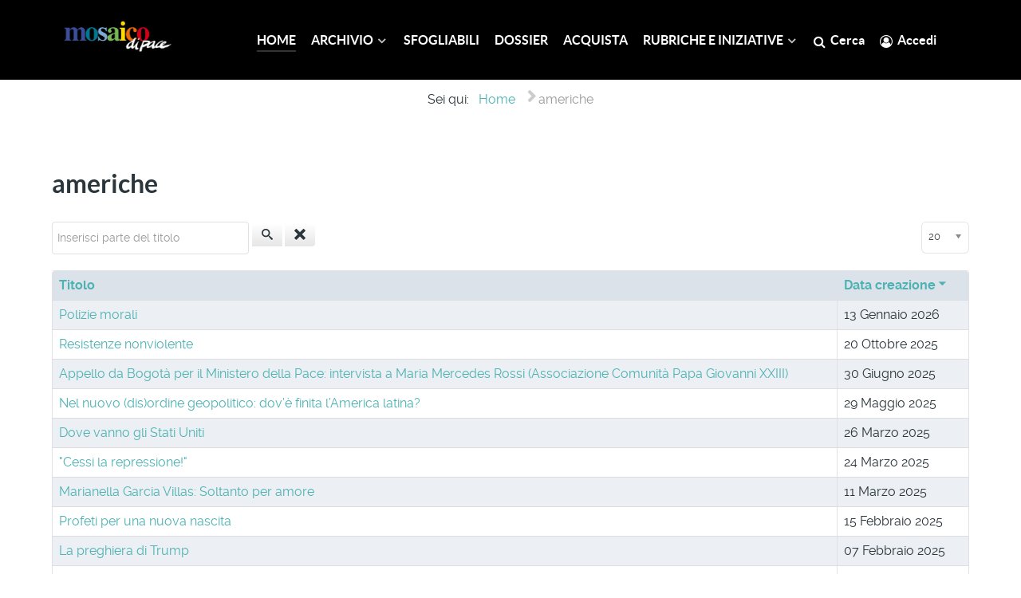

--- FILE ---
content_type: text/html; charset=utf-8
request_url: https://www.mosaicodipace.it/index.php/component/tags/tag/americhe
body_size: 21966
content:
                    <!DOCTYPE html>
<html lang="it-IT" dir="ltr">
        
<head>
    
            <meta name="viewport" content="width=device-width, initial-scale=1.0">
        <meta http-equiv="X-UA-Compatible" content="IE=edge" />
        

                <link rel="icon" type="image/x-icon" href="/templates/g5_helium/custom/images/mdp_favicon.jpg" />
        
            
         <meta charset="utf-8" />
	<base href="https://www.mosaicodipace.it/index.php/component/tags/tag/americhe" />
	<meta name="description" content="Mosaico di Pace" />
	<meta name="generator" content="Joomla! - Open Source Content Management" />
	<title>americhe</title>
	<link href="/index.php/component/tags/tag/americhe?format=feed&amp;type=rss" rel="alternate" type="application/rss+xml" title="RSS 2.0" />
	<link href="/index.php/component/tags/tag/americhe?format=feed&amp;type=atom" rel="alternate" type="application/atom+xml" title="Atom 1.0" />
	<link href="/media/jui/css/chosen.css?3cbca6e7f0ed3a0759de36761321f753" rel="stylesheet" />
	<link href="/modules/mod_jbcookies/assets/css/jbcookies.css" rel="stylesheet" />
	<link href="/media/system/css/modal.css?3cbca6e7f0ed3a0759de36761321f753" rel="stylesheet" />
	<link href="/media/gantry5/engines/nucleus/css-compiled/nucleus.css" rel="stylesheet" />
	<link href="/templates/g5_helium/custom/css-compiled/helium_10.css" rel="stylesheet" />
	<link href="/media/gantry5/assets/css/bootstrap-gantry.css" rel="stylesheet" />
	<link href="/media/gantry5/engines/nucleus/css-compiled/joomla.css" rel="stylesheet" />
	<link href="/media/jui/css/icomoon.css" rel="stylesheet" />
	<link href="/media/gantry5/assets/css/font-awesome.min.css" rel="stylesheet" />
	<link href="/templates/g5_helium/custom/css-compiled/helium-joomla_10.css" rel="stylesheet" />
	<link href="/templates/g5_helium/custom/css-compiled/custom_10.css" rel="stylesheet" />
	<style>
h3 {
 font-weight:700;
font-size:2em;
line-height:150%;
}h2 {
 font-weight:700;
font-size:2em;
line-height:150%;
}.ai-logobackground
{
background-color: #000000;
}.breadcrumb
{
    background-color: #ffffff;
}#ai-id-trittico a
{
color: #ffde00;
}

.sprocket-strips-c-block:nth-child(even) .sprocket-strips-c-item {
    background-color: #000000;
    border-style: solid;
    border-width: 8px;
    border-color: white;
    color: white;
}
.sprocket-strips-c-block:nth-child(odd) .sprocket-strips-c-item {
      background-color: #000000;
    border-style: solid;
    border-width: 8px;
    border-color: white;
    color: white;
}

.sprocket-strips-c .sprocket-strips-c-image {
    border-color: #464646;
}.edit.item-page .btn-toolbar .btn, .pager.pagenav a, .moduletable #login-form .control-group .btn, p.readmore .btn, .contact .form-actions .btn, #contact-form .controls .btn-primary.validate, .profile .btn, .login .btn, .logout .btn, .registration .btn, .profile-edit .btn, .remind .btn, .reset .btn, .search #searchForm .btn, .finder #searchForm .btn, .search #search-form .btn, .finder #search-form .btn
{
background: transparent;
color: #e84a5f;
border-color: #e84a5f;
font-size: 0.6rem;
padding: 1.1rem 2.725rem;
}


#mailto-window form.form-validate.form-horizontal.well fieldset div.control-group div.controls button.btn.btn-primary.validate {
    display: inline-block;
    font-family: "Lato", "Helvetica", "Tahoma", "Geneva", "Arial", sans-serif;
    font-weight: 600;
    font-size: 0.8rem;
    line-height: 1.15;
    letter-spacing: 0.1rem;
    text-transform: uppercase;
    background: #e84a5f;
    color: #fff;
    border: 1px solid transparent;
    border-radius: 2.5rem;
    margin: 0 0 0.5rem 0;
    padding: 1.5rem 3.125rem;
    vertical-align: middle;
    text-shadow: none;
    -webkit-transition: all 0.2s;
    -moz-transition: all 0.2s;
    transition: all 0.2s;
}.box2 a {
    color: #555EA8;
}

.box2.moduletable, .box2.widget, .box2 > .g-content {
    color: black;
}#comments-footer, #comments-footer a 
{font-size:0px !important;}#restricted_info 
{
    background-color: #ffffff !important;
}#g-mainbar {
    padding: 0rem 0;
}#dropdownMenuButton-1571 > span.icon-cog>.icon-options:before, .icon-cog:before {
    content: "\e013\ \4D";
}

.item.page > .icons > .btn-group > .btn, .btn-group > .dropdown-toggle, .btn-group > .popover {
    font-size: 18px;
 width: 76px;
    text-align: left;
    color:  #4db2b3;
}

.item.page > .icons > .btn-group > .btn, .btn-group > .dropdown-menu, .btn-group > .popover {
    font-size: 18px;
 width: 76px;
    text-align: left;
    color:  #4db2b3;
}

 .btn-group>.btn.dropdown-toggle {
    background: transparent;

}

.btn-group.open .btn.dropdown-toggle {
    background-color: transparent;
}

 .caret {

float:right;
}


.blog .btn-group > .btn.dropdown-toggle {
    display: none;
}
html.g-offcanvas-css3 body.gantry.g-helium-style.site.com_content.view-category.no-layout.no-task.dir-ltr.itemid-467.outline-10.g-offcanvas-left.g-default.g-style-preset4 div#g-page-surround section#g-container-main.g-wrapper div.g-container div.g-grid div.g-block.size-100 main#g-mainbar div.g-grid div.g-block.size-100.button-xsmall.button-outline div.g-content div.platform-content.row-fluid div.span12 div.category-list div div.content-category form#adminForm.form-inline {display: none;
}.content-category .btn.btn-mini.pull-right  {
display: none;
}

.cat-children .btn.btn-mini.pull-right  {
display: none;
}.ai_mod_sef_table, .ai_mod_sef_thead, .ai_mod_sef_tbody, .ai_mod_sef_th, .ai_mod_sef_td, .ai_mod_sef_tr { 
		display: block; 
	}

.ai_mod_sef_space
{ 
		display: none; 
	}

#mod_simpleemailform_submit_1, #mod_simpleemailform_reset_1{
  background: transparent;
color: #e84a5f;

font-size: 0.6rem;
padding: 1.1rem 2.725rem;
    font-family: "Lato", "Helvetica", "Tahoma", "Geneva", "Arial", sans-serif;
    font-weight: 600;
    font-size: 0.8rem;
    line-height: 1.15;
    letter-spacing: 0.1rem;
    text-transform: uppercase;
    

    border: 1px solid ;
    border-radius: 2.5rem;
    margin: 0 0 0.5rem 0;
    padding: 1.1rem 2.3rem;
    vertical-align: middle;
    text-shadow: none;
    -webkit-transition: all 0.2s;
    -moz-transition: all 0.2s;
    transition: all 0.2s;
 border-color: grey;
}
#mod_simpleemailform_submit_1:hover,  #mod_simpleemailform_reset_1:hover {
background: #e84a5f;
border-color: transparent;
color: #fff;
  }

 #mod_simpleemailform_reset_1 {
display: none;
  }

#mod_simpleemailform_captcha_1 {
margin-top:  10px;
  width: 200px;
}body.gantry.g-helium-style.site.com_users.view-login ul.nav.nav-tabs.nav-stacked > li:nth-child(2) {
  display: none;
}#username-lbl  {
    word-spacing: -999px;
    letter-spacing: -999px;
    visibility: hidden;
}

#username-lbl:after {
   
    content: 'E-mail*';
    visibility: visible;
    word-spacing: normal;
    letter-spacing: normal;
}


#jform_username-lbl {
    word-spacing: -999px;
    letter-spacing: -999px;
    visibility: hidden;
}

#jform_username-lbl:after {
    content: 'E-mail*';
    visibility: visible;
    word-spacing: normal;
    letter-spacing: normal;
}
.sprocket-strips-s-overlay .css-loader-wrapper {
    width: 120px;
    height: 80px;
  }@media only screen and (max-width: 1199px) 
{ 
.ai-menu-g-content  .g-content {
    margin: 0.125rem;
    padding: 0.138rem;
}
.g-main-nav .g-toplevel > li > .g-menu-item-container, .g-main-nav .g-sublevel > li > .g-menu-item-container {
    font-size: 0.84rem;
} 
} 
@media only screen and (max-width: 959px) 
{ 
.g-main-nav .g-toplevel > li > .g-menu-item-container, .g-main-nav .g-sublevel > li > .g-menu-item-container {
    font-size: 0.72rem;
} 
@media only screen and (max-width: 767px) 
{
.g-content {
    margin: 0.625rem;
    padding: 0.938rem;
}
}.ai-header_mini_logo_sx {margin-left:30px; margin-right:30px; margin-bottom:10px; margin-top:10px;}
{ 
	</style>
	<script type="application/json" class="joomla-script-options new">{"csrf.token":"18b22b982bc2f9c728a204fb457460c3","system.paths":{"root":"","base":""}}</script>
	<script src="/media/system/js/core.js?3cbca6e7f0ed3a0759de36761321f753"></script>
	<script src="/media/jui/js/jquery.min.js?3cbca6e7f0ed3a0759de36761321f753"></script>
	<script src="/media/jui/js/jquery-noconflict.js?3cbca6e7f0ed3a0759de36761321f753"></script>
	<script src="/media/jui/js/jquery-migrate.min.js?3cbca6e7f0ed3a0759de36761321f753"></script>
	<script src="/media/jui/js/chosen.jquery.min.js?3cbca6e7f0ed3a0759de36761321f753"></script>
	<script src="/media/jui/js/bootstrap.min.js?3cbca6e7f0ed3a0759de36761321f753"></script>
	<script src="/media/system/js/mootools-core.js?3cbca6e7f0ed3a0759de36761321f753"></script>
	<script src="/media/system/js/mootools-more.js?3cbca6e7f0ed3a0759de36761321f753"></script>
	<script src="/media/system/js/modal.js?3cbca6e7f0ed3a0759de36761321f753"></script>
	<script>

	jQuery(function ($) {
		initChosen();
		$("body").on("subform-row-add", initChosen);

		function initChosen(event, container)
		{
			container = container || document;
			$(container).find("select").chosen({"disable_search_threshold":10,"search_contains":true,"allow_single_deselect":true,"placeholder_text_multiple":"Scrivi o seleziona alcune opzioni","placeholder_text_single":"Seleziona un'opzione","no_results_text":"Nessun risultato"});
		}
	});
	
		var resetFilter = function() {
		document.getElementById('filter-search').value = '';
	}
jQuery(function($){ initPopovers(); $("body").on("subform-row-add", initPopovers); function initPopovers (event, container) { $(container || document).find(".hasPopover").popover({"html": true,"trigger": "hover focus","container": "body"});} });jQuery(function($){ initTooltips(); $("body").on("subform-row-add", initTooltips); function initTooltips (event, container) { container = container || document;$(container).find(".hasTooltip").tooltip({"html": true,"container": "body"});} });
		jQuery(function($) {
			SqueezeBox.initialize({});
			initSqueezeBox();
			$(document).on('subform-row-add', initSqueezeBox);

			function initSqueezeBox(event, container)
			{
				SqueezeBox.assign($(container || document).find('a.jbcookies').get(), {
					parse: 'rel'
				});
			}
		});

		window.jModalClose = function () {
			SqueezeBox.close();
		};

		// Add extra modal close functionality for tinyMCE-based editors
		document.onreadystatechange = function () {
			if (document.readyState == 'interactive' && typeof tinyMCE != 'undefined' && tinyMCE)
			{
				if (typeof window.jModalClose_no_tinyMCE === 'undefined')
				{
					window.jModalClose_no_tinyMCE = typeof(jModalClose) == 'function'  ?  jModalClose  :  false;

					jModalClose = function () {
						if (window.jModalClose_no_tinyMCE) window.jModalClose_no_tinyMCE.apply(this, arguments);
						tinyMCE.activeEditor.windowManager.close();
					};
				}

				if (typeof window.SqueezeBoxClose_no_tinyMCE === 'undefined')
				{
					if (typeof(SqueezeBox) == 'undefined')  SqueezeBox = {};
					window.SqueezeBoxClose_no_tinyMCE = typeof(SqueezeBox.close) == 'function'  ?  SqueezeBox.close  :  false;

					SqueezeBox.close = function () {
						if (window.SqueezeBoxClose_no_tinyMCE)  window.SqueezeBoxClose_no_tinyMCE.apply(this, arguments);
						tinyMCE.activeEditor.windowManager.close();
					};
				}
			}
		};
		
	</script>

    
                
</head>

    <body class="gantry g-helium-style site com_tags view-tag no-layout no-task dir-ltr outline-10 g-offcanvas-left g-default g-style-preset4">
        
                    

        <div id="g-offcanvas"  data-g-offcanvas-swipe="1" data-g-offcanvas-css3="1">
                        <div class="g-grid">                        

        <div class="g-block size-100">
             <div id="mobile-menu-5697-particle" class="g-content g-particle">            <div id="g-mobilemenu-container" data-g-menu-breakpoint="58rem"></div>
            </div>
        </div>
            </div>
    </div>
        <div id="g-page-surround">
            <div class="g-offcanvas-hide g-offcanvas-toggle" role="navigation" data-offcanvas-toggle aria-controls="g-offcanvas" aria-expanded="false"><i class="fa fa-fw fa-bars"></i></div>                        

                                                        
                <section id="g-navigation" class="ai-menu-g-content">
                <div class="g-container">                                <div class="g-grid">                        

        <div class="g-block size-18 equal-height ai-header_mini_logo_sx">
             <div id="logo-5753-particle" class="g-content g-particle">            <a href="/" target="_self" title="" aria-label="" rel="home" >
                        <img src="/images/header_sx.gif"  alt="" />
            </a>
            </div>
        </div>
                    

        <div class="g-block size-82 center">
             <div id="menu-6409-particle" class="g-content g-particle">            <nav class="g-main-nav" data-g-hover-expand="true">
        <ul class="g-toplevel">
                                                                                                                
        
                
        
                
        
        <li class="g-menu-item g-menu-item-type-component g-menu-item-101 active g-standard  ">
                            <a class="g-menu-item-container" href="/index.php">
                                                                <span class="g-menu-item-content">
                                    <span class="g-menu-item-title">HOME</span>
            
                    </span>
                                                </a>
                                </li>
    
                                                                                                
        
                
        
                
        
        <li class="g-menu-item g-menu-item-type-component g-menu-item-109 g-parent g-standard g-menu-item-link-parent ">
                            <a class="g-menu-item-container" href="/index.php/archivio">
                                                                <span class="g-menu-item-content">
                                    <span class="g-menu-item-title">ARCHIVIO</span>
            
                    </span>
                    <span class="g-menu-parent-indicator" data-g-menuparent=""></span>                            </a>
                                                                            <ul class="g-dropdown g-inactive g-zoom g-dropdown-right">
            <li class="g-dropdown-column">
                        <div class="g-grid">
                        <div class="g-block size-100">
            <ul class="g-sublevel">
                <li class="g-level-1 g-go-back">
                    <a class="g-menu-item-container" href="#" data-g-menuparent=""><span>Back</span></a>
                </li>
                                                                                                                    
        
                
        
                
        
        <li class="g-menu-item g-menu-item-type-component g-menu-item-475 g-parent g-menu-item-link-parent ">
                            <a class="g-menu-item-container" href="/index.php/archivio/2026">
                                                                <span class="g-menu-item-content">
                                    <span class="g-menu-item-title">2026</span>
            
                    </span>
                    <span class="g-menu-parent-indicator" data-g-menuparent=""></span>                            </a>
                                                                            <ul class="g-dropdown g-inactive g-zoom g-dropdown-right">
            <li class="g-dropdown-column">
                        <div class="g-grid">
                        <div class="g-block size-100">
            <ul class="g-sublevel">
                <li class="g-level-2 g-go-back">
                    <a class="g-menu-item-container" href="#" data-g-menuparent=""><span>Back</span></a>
                </li>
                                                                                                                    
        
                
        
                
        
        <li class="g-menu-item g-menu-item-type-component g-menu-item-1012  ">
                            <a class="g-menu-item-container" href="/index.php/archivio/2026/gennaio-2026">
                                                                <span class="g-menu-item-content">
                                    <span class="g-menu-item-title">Gennaio 2026</span>
            
                    </span>
                                                </a>
                                </li>
    
    
            </ul>
        </div>
            </div>

            </li>
        </ul>
            </li>
    
                                                                                                
        
                
        
                
        
        <li class="g-menu-item g-menu-item-type-component g-menu-item-474 g-parent g-menu-item-link-parent ">
                            <a class="g-menu-item-container" href="/index.php/archivio/2025">
                                                                <span class="g-menu-item-content">
                                    <span class="g-menu-item-title">2025</span>
            
                    </span>
                    <span class="g-menu-parent-indicator" data-g-menuparent=""></span>                            </a>
                                                                            <ul class="g-dropdown g-inactive g-zoom g-dropdown-right">
            <li class="g-dropdown-column">
                        <div class="g-grid">
                        <div class="g-block size-100">
            <ul class="g-sublevel">
                <li class="g-level-2 g-go-back">
                    <a class="g-menu-item-container" href="#" data-g-menuparent=""><span>Back</span></a>
                </li>
                                                                                                                    
        
                
        
                
        
        <li class="g-menu-item g-menu-item-type-component g-menu-item-994  ">
                            <a class="g-menu-item-container" href="/index.php/archivio/2025/gennaio-2025">
                                                                <span class="g-menu-item-content">
                                    <span class="g-menu-item-title">Gennaio 2025</span>
            
                    </span>
                                                </a>
                                </li>
    
                                                                                                
        
                
        
                
        
        <li class="g-menu-item g-menu-item-type-component g-menu-item-995 g-parent g-menu-item-link-parent ">
                            <a class="g-menu-item-container" href="/index.php/archivio/2025/febbraio-2025">
                                                                <span class="g-menu-item-content">
                                    <span class="g-menu-item-title">Febbraio 2025</span>
            
                    </span>
                    <span class="g-menu-parent-indicator" data-g-menuparent=""></span>                            </a>
                                                                            <ul class="g-dropdown g-inactive g-zoom g-dropdown-right">
            <li class="g-dropdown-column">
                        <div class="g-grid">
                        <div class="g-block size-100">
            <ul class="g-sublevel">
                <li class="g-level-3 g-go-back">
                    <a class="g-menu-item-container" href="#" data-g-menuparent=""><span>Back</span></a>
                </li>
                                                                                                                    
        
                
        
                
        
        <li class="g-menu-item g-menu-item-type-component g-menu-item-996  ">
                            <a class="g-menu-item-container" href="/index.php/archivio/2025/febbraio-2025/dossier-febbraio-2025">
                                                                <span class="g-menu-item-content">
                                    <span class="g-menu-item-title">Dossier - Febbraio 2025</span>
            
                    </span>
                                                </a>
                                </li>
    
    
            </ul>
        </div>
            </div>

            </li>
        </ul>
            </li>
    
                                                                                                
        
                
        
                
        
        <li class="g-menu-item g-menu-item-type-component g-menu-item-997 g-parent g-menu-item-link-parent ">
                            <a class="g-menu-item-container" href="/index.php/archivio/2025/marzo-2025">
                                                                <span class="g-menu-item-content">
                                    <span class="g-menu-item-title">Marzo 2025</span>
            
                    </span>
                    <span class="g-menu-parent-indicator" data-g-menuparent=""></span>                            </a>
                                                                            <ul class="g-dropdown g-inactive g-zoom g-dropdown-right">
            <li class="g-dropdown-column">
                        <div class="g-grid">
                        <div class="g-block size-100">
            <ul class="g-sublevel">
                <li class="g-level-3 g-go-back">
                    <a class="g-menu-item-container" href="#" data-g-menuparent=""><span>Back</span></a>
                </li>
                                                                                                                    
        
                
        
                
        
        <li class="g-menu-item g-menu-item-type-component g-menu-item-998  ">
                            <a class="g-menu-item-container" href="/index.php/archivio/2025/marzo-2025/dossier-marzo-2025">
                                                                <span class="g-menu-item-content">
                                    <span class="g-menu-item-title">Dossier - Marzo 2025</span>
            
                    </span>
                                                </a>
                                </li>
    
    
            </ul>
        </div>
            </div>

            </li>
        </ul>
            </li>
    
                                                                                                
        
                
        
                
        
        <li class="g-menu-item g-menu-item-type-component g-menu-item-999 g-parent g-menu-item-link-parent ">
                            <a class="g-menu-item-container" href="/index.php/archivio/2025/aprile-2025">
                                                                <span class="g-menu-item-content">
                                    <span class="g-menu-item-title">Aprile 2025</span>
            
                    </span>
                    <span class="g-menu-parent-indicator" data-g-menuparent=""></span>                            </a>
                                                                            <ul class="g-dropdown g-inactive g-zoom g-dropdown-right">
            <li class="g-dropdown-column">
                        <div class="g-grid">
                        <div class="g-block size-100">
            <ul class="g-sublevel">
                <li class="g-level-3 g-go-back">
                    <a class="g-menu-item-container" href="#" data-g-menuparent=""><span>Back</span></a>
                </li>
                                                                                                                    
        
                
        
                
        
        <li class="g-menu-item g-menu-item-type-component g-menu-item-1000  ">
                            <a class="g-menu-item-container" href="/index.php/archivio/2025/aprile-2025/dossier-aprile-2025">
                                                                <span class="g-menu-item-content">
                                    <span class="g-menu-item-title">Dossier - Aprile 2025</span>
            
                    </span>
                                                </a>
                                </li>
    
    
            </ul>
        </div>
            </div>

            </li>
        </ul>
            </li>
    
                                                                                                
        
                
        
                
        
        <li class="g-menu-item g-menu-item-type-component g-menu-item-1001  ">
                            <a class="g-menu-item-container" href="/index.php/archivio/2025/maggio-2025">
                                                                <span class="g-menu-item-content">
                                    <span class="g-menu-item-title">Maggio 2025</span>
            
                    </span>
                                                </a>
                                </li>
    
                                                                                                
        
                
        
                
        
        <li class="g-menu-item g-menu-item-type-component g-menu-item-1002 g-parent g-menu-item-link-parent ">
                            <a class="g-menu-item-container" href="/index.php/archivio/2025/giugno-2025">
                                                                <span class="g-menu-item-content">
                                    <span class="g-menu-item-title">Giugno 2025</span>
            
                    </span>
                    <span class="g-menu-parent-indicator" data-g-menuparent=""></span>                            </a>
                                                                            <ul class="g-dropdown g-inactive g-zoom g-dropdown-right">
            <li class="g-dropdown-column">
                        <div class="g-grid">
                        <div class="g-block size-100">
            <ul class="g-sublevel">
                <li class="g-level-3 g-go-back">
                    <a class="g-menu-item-container" href="#" data-g-menuparent=""><span>Back</span></a>
                </li>
                                                                                                                    
        
                
        
                
        
        <li class="g-menu-item g-menu-item-type-component g-menu-item-1003  ">
                            <a class="g-menu-item-container" href="/index.php/archivio/2025/giugno-2025/dossier-giugno-2025">
                                                                <span class="g-menu-item-content">
                                    <span class="g-menu-item-title">Dossier - Giugno 2025</span>
            
                    </span>
                                                </a>
                                </li>
    
    
            </ul>
        </div>
            </div>

            </li>
        </ul>
            </li>
    
                                                                                                
        
                
        
                
        
        <li class="g-menu-item g-menu-item-type-component g-menu-item-1004 g-parent g-menu-item-link-parent ">
                            <a class="g-menu-item-container" href="/index.php/archivio/2025/luglio-2025">
                                                                <span class="g-menu-item-content">
                                    <span class="g-menu-item-title">Luglio 2025</span>
            
                    </span>
                    <span class="g-menu-parent-indicator" data-g-menuparent=""></span>                            </a>
                                                                            <ul class="g-dropdown g-inactive g-zoom g-dropdown-right">
            <li class="g-dropdown-column">
                        <div class="g-grid">
                        <div class="g-block size-100">
            <ul class="g-sublevel">
                <li class="g-level-3 g-go-back">
                    <a class="g-menu-item-container" href="#" data-g-menuparent=""><span>Back</span></a>
                </li>
                                                                                                                    
        
                
        
                
        
        <li class="g-menu-item g-menu-item-type-component g-menu-item-1005  ">
                            <a class="g-menu-item-container" href="/index.php/archivio/2025/luglio-2025/dossier-luglio-2025">
                                                                <span class="g-menu-item-content">
                                    <span class="g-menu-item-title">Dossier - Luglio 2025</span>
            
                    </span>
                                                </a>
                                </li>
    
    
            </ul>
        </div>
            </div>

            </li>
        </ul>
            </li>
    
                                                                                                
        
                
        
                
        
        <li class="g-menu-item g-menu-item-type-component g-menu-item-1006 g-parent g-menu-item-link-parent ">
                            <a class="g-menu-item-container" href="/index.php/archivio/2025/settembre-2025">
                                                                <span class="g-menu-item-content">
                                    <span class="g-menu-item-title">Settembre 2025</span>
            
                    </span>
                    <span class="g-menu-parent-indicator" data-g-menuparent=""></span>                            </a>
                                                                            <ul class="g-dropdown g-inactive g-zoom g-dropdown-right">
            <li class="g-dropdown-column">
                        <div class="g-grid">
                        <div class="g-block size-100">
            <ul class="g-sublevel">
                <li class="g-level-3 g-go-back">
                    <a class="g-menu-item-container" href="#" data-g-menuparent=""><span>Back</span></a>
                </li>
                                                                                                                    
        
                
        
                
        
        <li class="g-menu-item g-menu-item-type-component g-menu-item-1007  ">
                            <a class="g-menu-item-container" href="/index.php/archivio/2025/settembre-2025/dossier-settembre-2025">
                                                                <span class="g-menu-item-content">
                                    <span class="g-menu-item-title">Dossier - Settembre 2025</span>
            
                    </span>
                                                </a>
                                </li>
    
    
            </ul>
        </div>
            </div>

            </li>
        </ul>
            </li>
    
                                                                                                
        
                
        
                
        
        <li class="g-menu-item g-menu-item-type-component g-menu-item-1008 g-parent g-menu-item-link-parent ">
                            <a class="g-menu-item-container" href="/index.php/archivio/2025/ottobre-2025">
                                                                <span class="g-menu-item-content">
                                    <span class="g-menu-item-title">Ottobre 2025</span>
            
                    </span>
                    <span class="g-menu-parent-indicator" data-g-menuparent=""></span>                            </a>
                                                                            <ul class="g-dropdown g-inactive g-zoom g-dropdown-right">
            <li class="g-dropdown-column">
                        <div class="g-grid">
                        <div class="g-block size-100">
            <ul class="g-sublevel">
                <li class="g-level-3 g-go-back">
                    <a class="g-menu-item-container" href="#" data-g-menuparent=""><span>Back</span></a>
                </li>
                                                                                                                    
        
                
        
                
        
        <li class="g-menu-item g-menu-item-type-component g-menu-item-1009  ">
                            <a class="g-menu-item-container" href="/index.php/archivio/2025/ottobre-2025/dossier-ottobre-2025">
                                                                <span class="g-menu-item-content">
                                    <span class="g-menu-item-title">Dossier - Ottobre 2025</span>
            
                    </span>
                                                </a>
                                </li>
    
    
            </ul>
        </div>
            </div>

            </li>
        </ul>
            </li>
    
                                                                                                
        
                
        
                
        
        <li class="g-menu-item g-menu-item-type-component g-menu-item-1010 g-parent g-menu-item-link-parent ">
                            <a class="g-menu-item-container" href="/index.php/archivio/2025/novembre-2025">
                                                                <span class="g-menu-item-content">
                                    <span class="g-menu-item-title">Novembre 2025</span>
            
                    </span>
                    <span class="g-menu-parent-indicator" data-g-menuparent=""></span>                            </a>
                                                                            <ul class="g-dropdown g-inactive g-zoom g-dropdown-right">
            <li class="g-dropdown-column">
                        <div class="g-grid">
                        <div class="g-block size-100">
            <ul class="g-sublevel">
                <li class="g-level-3 g-go-back">
                    <a class="g-menu-item-container" href="#" data-g-menuparent=""><span>Back</span></a>
                </li>
                                                                                                                    
        
                
        
                
        
        <li class="g-menu-item g-menu-item-type-component g-menu-item-1011  ">
                            <a class="g-menu-item-container" href="/index.php/archivio/2025/novembre-2025/dossier-novembre-2025">
                                                                <span class="g-menu-item-content">
                                    <span class="g-menu-item-title">Dossier - Novembre 2025</span>
            
                    </span>
                                                </a>
                                </li>
    
    
            </ul>
        </div>
            </div>

            </li>
        </ul>
            </li>
    
    
            </ul>
        </div>
            </div>

            </li>
        </ul>
            </li>
    
                                                                                                
        
                
        
                
        
        <li class="g-menu-item g-menu-item-type-component g-menu-item-473 g-parent g-menu-item-link-parent ">
                            <a class="g-menu-item-container" href="/index.php/archivio/2024">
                                                                <span class="g-menu-item-content">
                                    <span class="g-menu-item-title">2024</span>
            
                    </span>
                    <span class="g-menu-parent-indicator" data-g-menuparent=""></span>                            </a>
                                                                            <ul class="g-dropdown g-inactive g-zoom g-dropdown-right">
            <li class="g-dropdown-column">
                        <div class="g-grid">
                        <div class="g-block size-100">
            <ul class="g-sublevel">
                <li class="g-level-2 g-go-back">
                    <a class="g-menu-item-container" href="#" data-g-menuparent=""><span>Back</span></a>
                </li>
                                                                                                                    
        
                
        
                
        
        <li class="g-menu-item g-menu-item-type-component g-menu-item-967  ">
                            <a class="g-menu-item-container" href="/index.php/archivio/2024/gennaio-2024">
                                                                <span class="g-menu-item-content">
                                    <span class="g-menu-item-title">Gennaio 2024</span>
            
                    </span>
                                                </a>
                                </li>
    
                                                                                                
        
                
        
                
        
        <li class="g-menu-item g-menu-item-type-component g-menu-item-968 g-parent g-menu-item-link-parent ">
                            <a class="g-menu-item-container" href="/index.php/archivio/2024/febbraio-2024">
                                                                <span class="g-menu-item-content">
                                    <span class="g-menu-item-title">Febbraio 2024</span>
            
                    </span>
                    <span class="g-menu-parent-indicator" data-g-menuparent=""></span>                            </a>
                                                                            <ul class="g-dropdown g-inactive g-zoom g-dropdown-right">
            <li class="g-dropdown-column">
                        <div class="g-grid">
                        <div class="g-block size-100">
            <ul class="g-sublevel">
                <li class="g-level-3 g-go-back">
                    <a class="g-menu-item-container" href="#" data-g-menuparent=""><span>Back</span></a>
                </li>
                                                                                                                    
        
                
        
                
        
        <li class="g-menu-item g-menu-item-type-component g-menu-item-969  ">
                            <a class="g-menu-item-container" href="/index.php/archivio/2024/febbraio-2024/dossier-febbraio-2024">
                                                                <span class="g-menu-item-content">
                                    <span class="g-menu-item-title">Dossier - Febbraio 2024</span>
            
                    </span>
                                                </a>
                                </li>
    
    
            </ul>
        </div>
            </div>

            </li>
        </ul>
            </li>
    
                                                                                                
        
                
        
                
        
        <li class="g-menu-item g-menu-item-type-component g-menu-item-970 g-parent g-menu-item-link-parent ">
                            <a class="g-menu-item-container" href="/index.php/archivio/2024/marzo-2024">
                                                                <span class="g-menu-item-content">
                                    <span class="g-menu-item-title">Marzo 2024</span>
            
                    </span>
                    <span class="g-menu-parent-indicator" data-g-menuparent=""></span>                            </a>
                                                                            <ul class="g-dropdown g-inactive g-zoom g-dropdown-right">
            <li class="g-dropdown-column">
                        <div class="g-grid">
                        <div class="g-block size-100">
            <ul class="g-sublevel">
                <li class="g-level-3 g-go-back">
                    <a class="g-menu-item-container" href="#" data-g-menuparent=""><span>Back</span></a>
                </li>
                                                                                                                    
        
                
        
                
        
        <li class="g-menu-item g-menu-item-type-component g-menu-item-971  ">
                            <a class="g-menu-item-container" href="/index.php/archivio/2024/marzo-2024/dossier-marzo-2024">
                                                                <span class="g-menu-item-content">
                                    <span class="g-menu-item-title">Dossier - Marzo 2024</span>
            
                    </span>
                                                </a>
                                </li>
    
    
            </ul>
        </div>
            </div>

            </li>
        </ul>
            </li>
    
                                                                                                
        
                
        
                
        
        <li class="g-menu-item g-menu-item-type-component g-menu-item-972 g-parent g-menu-item-link-parent ">
                            <a class="g-menu-item-container" href="/index.php/archivio/2024/aprile-2024">
                                                                <span class="g-menu-item-content">
                                    <span class="g-menu-item-title">Aprile 2024</span>
            
                    </span>
                    <span class="g-menu-parent-indicator" data-g-menuparent=""></span>                            </a>
                                                                            <ul class="g-dropdown g-inactive g-zoom g-dropdown-right">
            <li class="g-dropdown-column">
                        <div class="g-grid">
                        <div class="g-block size-100">
            <ul class="g-sublevel">
                <li class="g-level-3 g-go-back">
                    <a class="g-menu-item-container" href="#" data-g-menuparent=""><span>Back</span></a>
                </li>
                                                                                                                    
        
                
        
                
        
        <li class="g-menu-item g-menu-item-type-component g-menu-item-973  ">
                            <a class="g-menu-item-container" href="/index.php/archivio/2024/aprile-2024/dossier-aprile-2024">
                                                                <span class="g-menu-item-content">
                                    <span class="g-menu-item-title">Dossier - Aprile 2024</span>
            
                    </span>
                                                </a>
                                </li>
    
    
            </ul>
        </div>
            </div>

            </li>
        </ul>
            </li>
    
                                                                                                
        
                
        
                
        
        <li class="g-menu-item g-menu-item-type-component g-menu-item-974 g-parent g-menu-item-link-parent ">
                            <a class="g-menu-item-container" href="/index.php/archivio/2024/maggio-2024">
                                                                <span class="g-menu-item-content">
                                    <span class="g-menu-item-title">Maggio 2024</span>
            
                    </span>
                    <span class="g-menu-parent-indicator" data-g-menuparent=""></span>                            </a>
                                                                            <ul class="g-dropdown g-inactive g-zoom g-dropdown-right">
            <li class="g-dropdown-column">
                        <div class="g-grid">
                        <div class="g-block size-100">
            <ul class="g-sublevel">
                <li class="g-level-3 g-go-back">
                    <a class="g-menu-item-container" href="#" data-g-menuparent=""><span>Back</span></a>
                </li>
                                                                                                                    
        
                
        
                
        
        <li class="g-menu-item g-menu-item-type-component g-menu-item-975  ">
                            <a class="g-menu-item-container" href="/index.php/archivio/2024/maggio-2024/dossier-maggio-2024">
                                                                <span class="g-menu-item-content">
                                    <span class="g-menu-item-title">Dossier - Maggio 2024</span>
            
                    </span>
                                                </a>
                                </li>
    
    
            </ul>
        </div>
            </div>

            </li>
        </ul>
            </li>
    
                                                                                                
        
                
        
                
        
        <li class="g-menu-item g-menu-item-type-component g-menu-item-976 g-parent g-menu-item-link-parent ">
                            <a class="g-menu-item-container" href="/index.php/archivio/2024/giugno-2024">
                                                                <span class="g-menu-item-content">
                                    <span class="g-menu-item-title">Giugno 2024</span>
            
                    </span>
                    <span class="g-menu-parent-indicator" data-g-menuparent=""></span>                            </a>
                                                                            <ul class="g-dropdown g-inactive g-zoom g-dropdown-right">
            <li class="g-dropdown-column">
                        <div class="g-grid">
                        <div class="g-block size-100">
            <ul class="g-sublevel">
                <li class="g-level-3 g-go-back">
                    <a class="g-menu-item-container" href="#" data-g-menuparent=""><span>Back</span></a>
                </li>
                                                                                                                    
        
                
        
                
        
        <li class="g-menu-item g-menu-item-type-component g-menu-item-977  ">
                            <a class="g-menu-item-container" href="/index.php/archivio/2024/giugno-2024/dossier-giugno-2024">
                                                                <span class="g-menu-item-content">
                                    <span class="g-menu-item-title">Dossier - Giugno 2024</span>
            
                    </span>
                                                </a>
                                </li>
    
    
            </ul>
        </div>
            </div>

            </li>
        </ul>
            </li>
    
                                                                                                
        
                
        
                
        
        <li class="g-menu-item g-menu-item-type-component g-menu-item-984 g-parent g-menu-item-link-parent ">
                            <a class="g-menu-item-container" href="/index.php/archivio/2024/luglio-2024">
                                                                <span class="g-menu-item-content">
                                    <span class="g-menu-item-title">Luglio 2024</span>
            
                    </span>
                    <span class="g-menu-parent-indicator" data-g-menuparent=""></span>                            </a>
                                                                            <ul class="g-dropdown g-inactive g-zoom g-dropdown-right">
            <li class="g-dropdown-column">
                        <div class="g-grid">
                        <div class="g-block size-100">
            <ul class="g-sublevel">
                <li class="g-level-3 g-go-back">
                    <a class="g-menu-item-container" href="#" data-g-menuparent=""><span>Back</span></a>
                </li>
                                                                                                                    
        
                
        
                
        
        <li class="g-menu-item g-menu-item-type-component g-menu-item-985  ">
                            <a class="g-menu-item-container" href="/index.php/archivio/2024/luglio-2024/dossier-luglio-2024">
                                                                <span class="g-menu-item-content">
                                    <span class="g-menu-item-title">Dossier - Luglio 2024</span>
            
                    </span>
                                                </a>
                                </li>
    
    
            </ul>
        </div>
            </div>

            </li>
        </ul>
            </li>
    
                                                                                                
        
                
        
                
        
        <li class="g-menu-item g-menu-item-type-component g-menu-item-986 g-parent g-menu-item-link-parent ">
                            <a class="g-menu-item-container" href="/index.php/archivio/2024/settembre-2024">
                                                                <span class="g-menu-item-content">
                                    <span class="g-menu-item-title">Settembre 2024</span>
            
                    </span>
                    <span class="g-menu-parent-indicator" data-g-menuparent=""></span>                            </a>
                                                                            <ul class="g-dropdown g-inactive g-zoom g-dropdown-right">
            <li class="g-dropdown-column">
                        <div class="g-grid">
                        <div class="g-block size-100">
            <ul class="g-sublevel">
                <li class="g-level-3 g-go-back">
                    <a class="g-menu-item-container" href="#" data-g-menuparent=""><span>Back</span></a>
                </li>
                                                                                                                    
        
                
        
                
        
        <li class="g-menu-item g-menu-item-type-component g-menu-item-987  ">
                            <a class="g-menu-item-container" href="/index.php/archivio/2024/settembre-2024/dossier-settembre-2024">
                                                                <span class="g-menu-item-content">
                                    <span class="g-menu-item-title">Dossier - Settembre 2024</span>
            
                    </span>
                                                </a>
                                </li>
    
    
            </ul>
        </div>
            </div>

            </li>
        </ul>
            </li>
    
                                                                                                
        
                
        
                
        
        <li class="g-menu-item g-menu-item-type-component g-menu-item-988 g-parent g-menu-item-link-parent ">
                            <a class="g-menu-item-container" href="/index.php/archivio/2024/ottobre-2024">
                                                                <span class="g-menu-item-content">
                                    <span class="g-menu-item-title">Ottobre 2024</span>
            
                    </span>
                    <span class="g-menu-parent-indicator" data-g-menuparent=""></span>                            </a>
                                                                            <ul class="g-dropdown g-inactive g-zoom g-dropdown-right">
            <li class="g-dropdown-column">
                        <div class="g-grid">
                        <div class="g-block size-100">
            <ul class="g-sublevel">
                <li class="g-level-3 g-go-back">
                    <a class="g-menu-item-container" href="#" data-g-menuparent=""><span>Back</span></a>
                </li>
                                                                                                                    
        
                
        
                
        
        <li class="g-menu-item g-menu-item-type-component g-menu-item-989  ">
                            <a class="g-menu-item-container" href="/index.php/archivio/2024/ottobre-2024/dossier-ottobre-2024">
                                                                <span class="g-menu-item-content">
                                    <span class="g-menu-item-title">Dossier - Ottobre 2024</span>
            
                    </span>
                                                </a>
                                </li>
    
    
            </ul>
        </div>
            </div>

            </li>
        </ul>
            </li>
    
                                                                                                
        
                
        
                
        
        <li class="g-menu-item g-menu-item-type-component g-menu-item-990 g-parent g-menu-item-link-parent ">
                            <a class="g-menu-item-container" href="/index.php/archivio/2024/novembre-2024">
                                                                <span class="g-menu-item-content">
                                    <span class="g-menu-item-title">Novembre 2024</span>
            
                    </span>
                    <span class="g-menu-parent-indicator" data-g-menuparent=""></span>                            </a>
                                                                            <ul class="g-dropdown g-inactive g-zoom g-dropdown-right">
            <li class="g-dropdown-column">
                        <div class="g-grid">
                        <div class="g-block size-100">
            <ul class="g-sublevel">
                <li class="g-level-3 g-go-back">
                    <a class="g-menu-item-container" href="#" data-g-menuparent=""><span>Back</span></a>
                </li>
                                                                                                                    
        
                
        
                
        
        <li class="g-menu-item g-menu-item-type-component g-menu-item-991  ">
                            <a class="g-menu-item-container" href="/index.php/archivio/2024/novembre-2024/dossier-novembre-2024">
                                                                <span class="g-menu-item-content">
                                    <span class="g-menu-item-title">Dossier - Novembre 2024</span>
            
                    </span>
                                                </a>
                                </li>
    
    
            </ul>
        </div>
            </div>

            </li>
        </ul>
            </li>
    
                                                                                                
        
                
        
                
        
        <li class="g-menu-item g-menu-item-type-component g-menu-item-992 g-parent g-menu-item-link-parent ">
                            <a class="g-menu-item-container" href="/index.php/archivio/2024/dicembre-2024">
                                                                <span class="g-menu-item-content">
                                    <span class="g-menu-item-title">Dicembre 2024</span>
            
                    </span>
                    <span class="g-menu-parent-indicator" data-g-menuparent=""></span>                            </a>
                                                                            <ul class="g-dropdown g-inactive g-zoom g-dropdown-right">
            <li class="g-dropdown-column">
                        <div class="g-grid">
                        <div class="g-block size-100">
            <ul class="g-sublevel">
                <li class="g-level-3 g-go-back">
                    <a class="g-menu-item-container" href="#" data-g-menuparent=""><span>Back</span></a>
                </li>
                                                                                                                    
        
                
        
                
        
        <li class="g-menu-item g-menu-item-type-component g-menu-item-993  ">
                            <a class="g-menu-item-container" href="/index.php/archivio/2024/dicembre-2024/dossier-dicembre-2024">
                                                                <span class="g-menu-item-content">
                                    <span class="g-menu-item-title">Dossier - Dicembre 2024</span>
            
                    </span>
                                                </a>
                                </li>
    
    
            </ul>
        </div>
            </div>

            </li>
        </ul>
            </li>
    
    
            </ul>
        </div>
            </div>

            </li>
        </ul>
            </li>
    
                                                                                                
        
                
        
                
        
        <li class="g-menu-item g-menu-item-type-component g-menu-item-472 g-parent g-menu-item-link-parent ">
                            <a class="g-menu-item-container" href="/index.php/archivio/2023">
                                                                <span class="g-menu-item-content">
                                    <span class="g-menu-item-title">2023</span>
            
                    </span>
                    <span class="g-menu-parent-indicator" data-g-menuparent=""></span>                            </a>
                                                                            <ul class="g-dropdown g-inactive g-zoom g-dropdown-right">
            <li class="g-dropdown-column">
                        <div class="g-grid">
                        <div class="g-block size-100">
            <ul class="g-sublevel">
                <li class="g-level-2 g-go-back">
                    <a class="g-menu-item-container" href="#" data-g-menuparent=""><span>Back</span></a>
                </li>
                                                                                                                    
        
                
        
                
        
        <li class="g-menu-item g-menu-item-type-component g-menu-item-759 g-parent g-menu-item-link-parent ">
                            <a class="g-menu-item-container" href="/index.php/archivio/2023/gennaio-2023">
                                                                <span class="g-menu-item-content">
                                    <span class="g-menu-item-title">Gennaio 2023</span>
            
                    </span>
                    <span class="g-menu-parent-indicator" data-g-menuparent=""></span>                            </a>
                                                                            <ul class="g-dropdown g-inactive g-zoom g-dropdown-right">
            <li class="g-dropdown-column">
                        <div class="g-grid">
                        <div class="g-block size-100">
            <ul class="g-sublevel">
                <li class="g-level-3 g-go-back">
                    <a class="g-menu-item-container" href="#" data-g-menuparent=""><span>Back</span></a>
                </li>
                                                                                                                    
        
                
        
                
        
        <li class="g-menu-item g-menu-item-type-component g-menu-item-753  ">
                            <a class="g-menu-item-container" href="/index.php/archivio/2023/gennaio-2023/dossier-gennaio-2023">
                                                                <span class="g-menu-item-content">
                                    <span class="g-menu-item-title">Dossier - Gennaio 2023</span>
            
                    </span>
                                                </a>
                                </li>
    
    
            </ul>
        </div>
            </div>

            </li>
        </ul>
            </li>
    
                                                                                                
        
                
        
                
        
        <li class="g-menu-item g-menu-item-type-component g-menu-item-763 g-parent g-menu-item-link-parent ">
                            <a class="g-menu-item-container" href="/index.php/archivio/2023/febbraio-2023">
                                                                <span class="g-menu-item-content">
                                    <span class="g-menu-item-title">Febbraio 2023</span>
            
                    </span>
                    <span class="g-menu-parent-indicator" data-g-menuparent=""></span>                            </a>
                                                                            <ul class="g-dropdown g-inactive g-zoom g-dropdown-right">
            <li class="g-dropdown-column">
                        <div class="g-grid">
                        <div class="g-block size-100">
            <ul class="g-sublevel">
                <li class="g-level-3 g-go-back">
                    <a class="g-menu-item-container" href="#" data-g-menuparent=""><span>Back</span></a>
                </li>
                                                                                                                    
        
                
        
                
        
        <li class="g-menu-item g-menu-item-type-component g-menu-item-764  ">
                            <a class="g-menu-item-container" href="/index.php/archivio/2023/febbraio-2023/dossier-febbraio-2023">
                                                                <span class="g-menu-item-content">
                                    <span class="g-menu-item-title">Dossier - Febbraio 2023</span>
            
                    </span>
                                                </a>
                                </li>
    
    
            </ul>
        </div>
            </div>

            </li>
        </ul>
            </li>
    
                                                                                                
        
                
        
                
        
        <li class="g-menu-item g-menu-item-type-component g-menu-item-766 g-parent g-menu-item-link-parent ">
                            <a class="g-menu-item-container" href="/index.php/archivio/2023/marzo-2023">
                                                                <span class="g-menu-item-content">
                                    <span class="g-menu-item-title">Marzo 2023</span>
            
                    </span>
                    <span class="g-menu-parent-indicator" data-g-menuparent=""></span>                            </a>
                                                                            <ul class="g-dropdown g-inactive g-zoom g-dropdown-right">
            <li class="g-dropdown-column">
                        <div class="g-grid">
                        <div class="g-block size-100">
            <ul class="g-sublevel">
                <li class="g-level-3 g-go-back">
                    <a class="g-menu-item-container" href="#" data-g-menuparent=""><span>Back</span></a>
                </li>
                                                                                                                    
        
                
        
                
        
        <li class="g-menu-item g-menu-item-type-component g-menu-item-767  ">
                            <a class="g-menu-item-container" href="/index.php/archivio/2023/marzo-2023/dossier-marzo-2023">
                                                                <span class="g-menu-item-content">
                                    <span class="g-menu-item-title">Dossier - Marzo 2023</span>
            
                    </span>
                                                </a>
                                </li>
    
    
            </ul>
        </div>
            </div>

            </li>
        </ul>
            </li>
    
                                                                                                
        
                
        
                
        
        <li class="g-menu-item g-menu-item-type-component g-menu-item-768 g-parent g-menu-item-link-parent ">
                            <a class="g-menu-item-container" href="/index.php/archivio/2023/aprile-2023">
                                                                <span class="g-menu-item-content">
                                    <span class="g-menu-item-title">Aprile 2023</span>
            
                    </span>
                    <span class="g-menu-parent-indicator" data-g-menuparent=""></span>                            </a>
                                                                            <ul class="g-dropdown g-inactive g-zoom g-dropdown-right">
            <li class="g-dropdown-column">
                        <div class="g-grid">
                        <div class="g-block size-100">
            <ul class="g-sublevel">
                <li class="g-level-3 g-go-back">
                    <a class="g-menu-item-container" href="#" data-g-menuparent=""><span>Back</span></a>
                </li>
                                                                                                                    
        
                
        
                
        
        <li class="g-menu-item g-menu-item-type-component g-menu-item-769  ">
                            <a class="g-menu-item-container" href="/index.php/archivio/2023/aprile-2023/dossier-aprile-2023">
                                                                <span class="g-menu-item-content">
                                    <span class="g-menu-item-title">Dossier - Aprile 2023</span>
            
                    </span>
                                                </a>
                                </li>
    
    
            </ul>
        </div>
            </div>

            </li>
        </ul>
            </li>
    
                                                                                                
        
                
        
                
        
        <li class="g-menu-item g-menu-item-type-component g-menu-item-775 g-parent g-menu-item-link-parent ">
                            <a class="g-menu-item-container" href="/index.php/archivio/2023/maggio-2023">
                                                                <span class="g-menu-item-content">
                                    <span class="g-menu-item-title">Maggio 2023</span>
            
                    </span>
                    <span class="g-menu-parent-indicator" data-g-menuparent=""></span>                            </a>
                                                                            <ul class="g-dropdown g-inactive g-zoom g-dropdown-right">
            <li class="g-dropdown-column">
                        <div class="g-grid">
                        <div class="g-block size-100">
            <ul class="g-sublevel">
                <li class="g-level-3 g-go-back">
                    <a class="g-menu-item-container" href="#" data-g-menuparent=""><span>Back</span></a>
                </li>
                                                                                                                    
        
                
        
                
        
        <li class="g-menu-item g-menu-item-type-component g-menu-item-776  ">
                            <a class="g-menu-item-container" href="/index.php/archivio/2023/maggio-2023/dossier-maggio-2023">
                                                                <span class="g-menu-item-content">
                                    <span class="g-menu-item-title">Dossier - Maggio 2023</span>
            
                    </span>
                                                </a>
                                </li>
    
    
            </ul>
        </div>
            </div>

            </li>
        </ul>
            </li>
    
                                                                                                
        
                
        
                
        
        <li class="g-menu-item g-menu-item-type-component g-menu-item-935 g-parent g-menu-item-link-parent ">
                            <a class="g-menu-item-container" href="/index.php/archivio/2023/giugno-2023">
                                                                <span class="g-menu-item-content">
                                    <span class="g-menu-item-title">Giugno 2023</span>
            
                    </span>
                    <span class="g-menu-parent-indicator" data-g-menuparent=""></span>                            </a>
                                                                            <ul class="g-dropdown g-inactive g-zoom g-dropdown-right">
            <li class="g-dropdown-column">
                        <div class="g-grid">
                        <div class="g-block size-100">
            <ul class="g-sublevel">
                <li class="g-level-3 g-go-back">
                    <a class="g-menu-item-container" href="#" data-g-menuparent=""><span>Back</span></a>
                </li>
                                                                                                                    
        
                
        
                
        
        <li class="g-menu-item g-menu-item-type-component g-menu-item-936  ">
                            <a class="g-menu-item-container" href="/index.php/archivio/2023/giugno-2023/dossier-giugno-2023">
                                                                <span class="g-menu-item-content">
                                    <span class="g-menu-item-title">Dossier - Giugno 2023</span>
            
                    </span>
                                                </a>
                                </li>
    
    
            </ul>
        </div>
            </div>

            </li>
        </ul>
            </li>
    
                                                                                                
        
                
        
                
        
        <li class="g-menu-item g-menu-item-type-component g-menu-item-937 g-parent g-menu-item-link-parent ">
                            <a class="g-menu-item-container" href="/index.php/archivio/2023/luglio-2023">
                                                                <span class="g-menu-item-content">
                                    <span class="g-menu-item-title">Luglio 2023</span>
            
                    </span>
                    <span class="g-menu-parent-indicator" data-g-menuparent=""></span>                            </a>
                                                                            <ul class="g-dropdown g-inactive g-zoom g-dropdown-right">
            <li class="g-dropdown-column">
                        <div class="g-grid">
                        <div class="g-block size-100">
            <ul class="g-sublevel">
                <li class="g-level-3 g-go-back">
                    <a class="g-menu-item-container" href="#" data-g-menuparent=""><span>Back</span></a>
                </li>
                                                                                                                    
        
                
        
                
        
        <li class="g-menu-item g-menu-item-type-component g-menu-item-938  ">
                            <a class="g-menu-item-container" href="/index.php/archivio/2023/luglio-2023/dossier-luglio-2023">
                                                                <span class="g-menu-item-content">
                                    <span class="g-menu-item-title">Dossier - Luglio 2023</span>
            
                    </span>
                                                </a>
                                </li>
    
    
            </ul>
        </div>
            </div>

            </li>
        </ul>
            </li>
    
                                                                                                
        
                
        
                
        
        <li class="g-menu-item g-menu-item-type-component g-menu-item-939 g-parent g-menu-item-link-parent ">
                            <a class="g-menu-item-container" href="/index.php/archivio/2023/settembre-2023">
                                                                <span class="g-menu-item-content">
                                    <span class="g-menu-item-title">Settembre 2023</span>
            
                    </span>
                    <span class="g-menu-parent-indicator" data-g-menuparent=""></span>                            </a>
                                                                            <ul class="g-dropdown g-inactive g-zoom g-dropdown-right">
            <li class="g-dropdown-column">
                        <div class="g-grid">
                        <div class="g-block size-100">
            <ul class="g-sublevel">
                <li class="g-level-3 g-go-back">
                    <a class="g-menu-item-container" href="#" data-g-menuparent=""><span>Back</span></a>
                </li>
                                                                                                                    
        
                
        
                
        
        <li class="g-menu-item g-menu-item-type-component g-menu-item-940  ">
                            <a class="g-menu-item-container" href="/index.php/archivio/2023/settembre-2023/dossier-settembre-2023">
                                                                <span class="g-menu-item-content">
                                    <span class="g-menu-item-title">Dossier - Settembre 2023</span>
            
                    </span>
                                                </a>
                                </li>
    
    
            </ul>
        </div>
            </div>

            </li>
        </ul>
            </li>
    
                                                                                                
        
                
        
                
        
        <li class="g-menu-item g-menu-item-type-component g-menu-item-941 g-parent g-menu-item-link-parent ">
                            <a class="g-menu-item-container" href="/index.php/archivio/2023/ottobre-2023">
                                                                <span class="g-menu-item-content">
                                    <span class="g-menu-item-title">Ottobre 2023</span>
            
                    </span>
                    <span class="g-menu-parent-indicator" data-g-menuparent=""></span>                            </a>
                                                                            <ul class="g-dropdown g-inactive g-zoom g-dropdown-right">
            <li class="g-dropdown-column">
                        <div class="g-grid">
                        <div class="g-block size-100">
            <ul class="g-sublevel">
                <li class="g-level-3 g-go-back">
                    <a class="g-menu-item-container" href="#" data-g-menuparent=""><span>Back</span></a>
                </li>
                                                                                                                    
        
                
        
                
        
        <li class="g-menu-item g-menu-item-type-component g-menu-item-942  ">
                            <a class="g-menu-item-container" href="/index.php/archivio/2023/ottobre-2023/dossier-ottobre-2023">
                                                                <span class="g-menu-item-content">
                                    <span class="g-menu-item-title">Dossier - Ottobre 2023</span>
            
                    </span>
                                                </a>
                                </li>
    
    
            </ul>
        </div>
            </div>

            </li>
        </ul>
            </li>
    
                                                                                                
        
                
        
                
        
        <li class="g-menu-item g-menu-item-type-component g-menu-item-943 g-parent g-menu-item-link-parent ">
                            <a class="g-menu-item-container" href="/index.php/archivio/2023/novembre-2023">
                                                                <span class="g-menu-item-content">
                                    <span class="g-menu-item-title">Novembre 2023</span>
            
                    </span>
                    <span class="g-menu-parent-indicator" data-g-menuparent=""></span>                            </a>
                                                                            <ul class="g-dropdown g-inactive g-zoom g-dropdown-right">
            <li class="g-dropdown-column">
                        <div class="g-grid">
                        <div class="g-block size-100">
            <ul class="g-sublevel">
                <li class="g-level-3 g-go-back">
                    <a class="g-menu-item-container" href="#" data-g-menuparent=""><span>Back</span></a>
                </li>
                                                                                                                    
        
                
        
                
        
        <li class="g-menu-item g-menu-item-type-component g-menu-item-944  ">
                            <a class="g-menu-item-container" href="/index.php/archivio/2023/novembre-2023/dossier-novembre-2023">
                                                                <span class="g-menu-item-content">
                                    <span class="g-menu-item-title">Dossier - Novembre 2023</span>
            
                    </span>
                                                </a>
                                </li>
    
    
            </ul>
        </div>
            </div>

            </li>
        </ul>
            </li>
    
                                                                                                
        
                
        
                
        
        <li class="g-menu-item g-menu-item-type-component g-menu-item-964 g-parent g-menu-item-link-parent ">
                            <a class="g-menu-item-container" href="/index.php/archivio/2023/dicembre-2023">
                                                                <span class="g-menu-item-content">
                                    <span class="g-menu-item-title">Dicembre 2023</span>
            
                    </span>
                    <span class="g-menu-parent-indicator" data-g-menuparent=""></span>                            </a>
                                                                            <ul class="g-dropdown g-inactive g-zoom g-dropdown-right">
            <li class="g-dropdown-column">
                        <div class="g-grid">
                        <div class="g-block size-100">
            <ul class="g-sublevel">
                <li class="g-level-3 g-go-back">
                    <a class="g-menu-item-container" href="#" data-g-menuparent=""><span>Back</span></a>
                </li>
                                                                                                                    
        
                
        
                
        
        <li class="g-menu-item g-menu-item-type-component g-menu-item-965  ">
                            <a class="g-menu-item-container" href="/index.php/archivio/2023/dicembre-2023/dossier-dicembre-2023">
                                                                <span class="g-menu-item-content">
                                    <span class="g-menu-item-title">Dossier - Dicembre 2023</span>
            
                    </span>
                                                </a>
                                </li>
    
    
            </ul>
        </div>
            </div>

            </li>
        </ul>
            </li>
    
    
            </ul>
        </div>
            </div>

            </li>
        </ul>
            </li>
    
                                                                                                
        
                
        
                
        
        <li class="g-menu-item g-menu-item-type-component g-menu-item-470 g-parent g-menu-item-link-parent ">
                            <a class="g-menu-item-container" href="/index.php/archivio/2022">
                                                                <span class="g-menu-item-content">
                                    <span class="g-menu-item-title">2022</span>
            
                    </span>
                    <span class="g-menu-parent-indicator" data-g-menuparent=""></span>                            </a>
                                                                            <ul class="g-dropdown g-inactive g-zoom g-dropdown-right">
            <li class="g-dropdown-column">
                        <div class="g-grid">
                        <div class="g-block size-100">
            <ul class="g-sublevel">
                <li class="g-level-2 g-go-back">
                    <a class="g-menu-item-container" href="#" data-g-menuparent=""><span>Back</span></a>
                </li>
                                                                                                                    
        
                
        
                
        
        <li class="g-menu-item g-menu-item-type-component g-menu-item-715 g-parent g-menu-item-link-parent ">
                            <a class="g-menu-item-container" href="/index.php/archivio/2022/febbraio-2022">
                                                                <span class="g-menu-item-content">
                                    <span class="g-menu-item-title">Febbraio 2022</span>
            
                    </span>
                    <span class="g-menu-parent-indicator" data-g-menuparent=""></span>                            </a>
                                                                            <ul class="g-dropdown g-inactive g-zoom g-dropdown-right">
            <li class="g-dropdown-column">
                        <div class="g-grid">
                        <div class="g-block size-100">
            <ul class="g-sublevel">
                <li class="g-level-3 g-go-back">
                    <a class="g-menu-item-container" href="#" data-g-menuparent=""><span>Back</span></a>
                </li>
                                                                                                                    
        
                
        
                
        
        <li class="g-menu-item g-menu-item-type-component g-menu-item-716  ">
                            <a class="g-menu-item-container" href="/index.php/archivio/2022/febbraio-2022/dossier-febbraio-2022">
                                                                <span class="g-menu-item-content">
                                    <span class="g-menu-item-title">Dossier - Febbraio 2022</span>
            
                    </span>
                                                </a>
                                </li>
    
    
            </ul>
        </div>
            </div>

            </li>
        </ul>
            </li>
    
                                                                                                
        
                
        
                
        
        <li class="g-menu-item g-menu-item-type-component g-menu-item-725 g-parent g-menu-item-link-parent ">
                            <a class="g-menu-item-container" href="/index.php/archivio/2022/marzo-2022">
                                                                <span class="g-menu-item-content">
                                    <span class="g-menu-item-title">Marzo 2022</span>
            
                    </span>
                    <span class="g-menu-parent-indicator" data-g-menuparent=""></span>                            </a>
                                                                            <ul class="g-dropdown g-inactive g-zoom g-dropdown-right">
            <li class="g-dropdown-column">
                        <div class="g-grid">
                        <div class="g-block size-100">
            <ul class="g-sublevel">
                <li class="g-level-3 g-go-back">
                    <a class="g-menu-item-container" href="#" data-g-menuparent=""><span>Back</span></a>
                </li>
                                                                                                                    
        
                
        
                
        
        <li class="g-menu-item g-menu-item-type-component g-menu-item-726  ">
                            <a class="g-menu-item-container" href="/index.php/archivio/2022/marzo-2022/dossier-marzo-2022">
                                                                <span class="g-menu-item-content">
                                    <span class="g-menu-item-title">Dossier - Marzo 2022</span>
            
                    </span>
                                                </a>
                                </li>
    
    
            </ul>
        </div>
            </div>

            </li>
        </ul>
            </li>
    
                                                                                                
        
                
        
                
        
        <li class="g-menu-item g-menu-item-type-component g-menu-item-730 g-parent g-menu-item-link-parent ">
                            <a class="g-menu-item-container" href="/index.php/archivio/2022/aprile-2022">
                                                                <span class="g-menu-item-content">
                                    <span class="g-menu-item-title">Aprile 2022</span>
            
                    </span>
                    <span class="g-menu-parent-indicator" data-g-menuparent=""></span>                            </a>
                                                                            <ul class="g-dropdown g-inactive g-zoom g-dropdown-right">
            <li class="g-dropdown-column">
                        <div class="g-grid">
                        <div class="g-block size-100">
            <ul class="g-sublevel">
                <li class="g-level-3 g-go-back">
                    <a class="g-menu-item-container" href="#" data-g-menuparent=""><span>Back</span></a>
                </li>
                                                                                                                    
        
                
        
                
        
        <li class="g-menu-item g-menu-item-type-component g-menu-item-731  ">
                            <a class="g-menu-item-container" href="/index.php/archivio/2022/aprile-2022/dossier-aprile-2022">
                                                                <span class="g-menu-item-content">
                                    <span class="g-menu-item-title">Dossier - Aprile 2022</span>
            
                    </span>
                                                </a>
                                </li>
    
    
            </ul>
        </div>
            </div>

            </li>
        </ul>
            </li>
    
                                                                                                
        
                
        
                
        
        <li class="g-menu-item g-menu-item-type-component g-menu-item-732 g-parent g-menu-item-link-parent ">
                            <a class="g-menu-item-container" href="/index.php/archivio/2022/maggio-2022">
                                                                <span class="g-menu-item-content">
                                    <span class="g-menu-item-title">Maggio 2022</span>
            
                    </span>
                    <span class="g-menu-parent-indicator" data-g-menuparent=""></span>                            </a>
                                                                            <ul class="g-dropdown g-inactive g-zoom g-dropdown-right">
            <li class="g-dropdown-column">
                        <div class="g-grid">
                        <div class="g-block size-100">
            <ul class="g-sublevel">
                <li class="g-level-3 g-go-back">
                    <a class="g-menu-item-container" href="#" data-g-menuparent=""><span>Back</span></a>
                </li>
                                                                                                                    
        
                
        
                
        
        <li class="g-menu-item g-menu-item-type-component g-menu-item-733  ">
                            <a class="g-menu-item-container" href="/index.php/archivio/2022/maggio-2022/dossier-maggio-2022">
                                                                <span class="g-menu-item-content">
                                    <span class="g-menu-item-title">Dossier - Maggio 2022</span>
            
                    </span>
                                                </a>
                                </li>
    
    
            </ul>
        </div>
            </div>

            </li>
        </ul>
            </li>
    
                                                                                                
        
                
        
                
        
        <li class="g-menu-item g-menu-item-type-component g-menu-item-734 g-parent g-menu-item-link-parent ">
                            <a class="g-menu-item-container" href="/index.php/archivio/2022/giugno-2022">
                                                                <span class="g-menu-item-content">
                                    <span class="g-menu-item-title">Giugno 2022</span>
            
                    </span>
                    <span class="g-menu-parent-indicator" data-g-menuparent=""></span>                            </a>
                                                                            <ul class="g-dropdown g-inactive g-zoom g-dropdown-right">
            <li class="g-dropdown-column">
                        <div class="g-grid">
                        <div class="g-block size-100">
            <ul class="g-sublevel">
                <li class="g-level-3 g-go-back">
                    <a class="g-menu-item-container" href="#" data-g-menuparent=""><span>Back</span></a>
                </li>
                                                                                                                    
        
                
        
                
        
        <li class="g-menu-item g-menu-item-type-component g-menu-item-735  ">
                            <a class="g-menu-item-container" href="/index.php/archivio/2022/giugno-2022/dossier-giugno-2022">
                                                                <span class="g-menu-item-content">
                                    <span class="g-menu-item-title">Dossier - Giugno 2022</span>
            
                    </span>
                                                </a>
                                </li>
    
    
            </ul>
        </div>
            </div>

            </li>
        </ul>
            </li>
    
                                                                                                
        
                
        
                
        
        <li class="g-menu-item g-menu-item-type-component g-menu-item-744 g-parent g-menu-item-link-parent ">
                            <a class="g-menu-item-container" href="/index.php/archivio/2022/luglio-2022">
                                                                <span class="g-menu-item-content">
                                    <span class="g-menu-item-title">Luglio 2022</span>
            
                    </span>
                    <span class="g-menu-parent-indicator" data-g-menuparent=""></span>                            </a>
                                                                            <ul class="g-dropdown g-inactive g-zoom g-dropdown-right">
            <li class="g-dropdown-column">
                        <div class="g-grid">
                        <div class="g-block size-100">
            <ul class="g-sublevel">
                <li class="g-level-3 g-go-back">
                    <a class="g-menu-item-container" href="#" data-g-menuparent=""><span>Back</span></a>
                </li>
                                                                                                                    
        
                
        
                
        
        <li class="g-menu-item g-menu-item-type-component g-menu-item-745  ">
                            <a class="g-menu-item-container" href="/index.php/archivio/2022/luglio-2022/dossier-luglio-2022">
                                                                <span class="g-menu-item-content">
                                    <span class="g-menu-item-title">Dossier - Luglio 2022</span>
            
                    </span>
                                                </a>
                                </li>
    
    
            </ul>
        </div>
            </div>

            </li>
        </ul>
            </li>
    
                                                                                                
        
                
        
                
        
        <li class="g-menu-item g-menu-item-type-component g-menu-item-746 g-parent g-menu-item-link-parent ">
                            <a class="g-menu-item-container" href="/index.php/archivio/2022/settembre-2022">
                                                                <span class="g-menu-item-content">
                                    <span class="g-menu-item-title">Settembre 2022</span>
            
                    </span>
                    <span class="g-menu-parent-indicator" data-g-menuparent=""></span>                            </a>
                                                                            <ul class="g-dropdown g-inactive g-zoom g-dropdown-right">
            <li class="g-dropdown-column">
                        <div class="g-grid">
                        <div class="g-block size-100">
            <ul class="g-sublevel">
                <li class="g-level-3 g-go-back">
                    <a class="g-menu-item-container" href="#" data-g-menuparent=""><span>Back</span></a>
                </li>
                                                                                                                    
        
                
        
                
        
        <li class="g-menu-item g-menu-item-type-component g-menu-item-747  ">
                            <a class="g-menu-item-container" href="/index.php/archivio/2022/settembre-2022/dossier-settembre-2022">
                                                                <span class="g-menu-item-content">
                                    <span class="g-menu-item-title">Dossier - Settembre 2022</span>
            
                    </span>
                                                </a>
                                </li>
    
    
            </ul>
        </div>
            </div>

            </li>
        </ul>
            </li>
    
                                                                                                
        
                
        
                
        
        <li class="g-menu-item g-menu-item-type-component g-menu-item-748 g-parent g-menu-item-link-parent ">
                            <a class="g-menu-item-container" href="/index.php/archivio/2022/ottobre-2022">
                                                                <span class="g-menu-item-content">
                                    <span class="g-menu-item-title">Ottobre 2022</span>
            
                    </span>
                    <span class="g-menu-parent-indicator" data-g-menuparent=""></span>                            </a>
                                                                            <ul class="g-dropdown g-inactive g-zoom g-dropdown-right">
            <li class="g-dropdown-column">
                        <div class="g-grid">
                        <div class="g-block size-100">
            <ul class="g-sublevel">
                <li class="g-level-3 g-go-back">
                    <a class="g-menu-item-container" href="#" data-g-menuparent=""><span>Back</span></a>
                </li>
                                                                                                                    
        
                
        
                
        
        <li class="g-menu-item g-menu-item-type-component g-menu-item-749  ">
                            <a class="g-menu-item-container" href="/index.php/archivio/2022/ottobre-2022/dossier-ottobre-2022">
                                                                <span class="g-menu-item-content">
                                    <span class="g-menu-item-title">Dossier - Ottobre 2022</span>
            
                    </span>
                                                </a>
                                </li>
    
    
            </ul>
        </div>
            </div>

            </li>
        </ul>
            </li>
    
                                                                                                
        
                
        
                
        
        <li class="g-menu-item g-menu-item-type-component g-menu-item-750 g-parent g-menu-item-link-parent ">
                            <a class="g-menu-item-container" href="/index.php/archivio/2022/novembre-2022">
                                                                <span class="g-menu-item-content">
                                    <span class="g-menu-item-title">Novembre 2022</span>
            
                    </span>
                    <span class="g-menu-parent-indicator" data-g-menuparent=""></span>                            </a>
                                                                            <ul class="g-dropdown g-inactive g-zoom g-dropdown-right">
            <li class="g-dropdown-column">
                        <div class="g-grid">
                        <div class="g-block size-100">
            <ul class="g-sublevel">
                <li class="g-level-3 g-go-back">
                    <a class="g-menu-item-container" href="#" data-g-menuparent=""><span>Back</span></a>
                </li>
                                                                                                                    
        
                
        
                
        
        <li class="g-menu-item g-menu-item-type-component g-menu-item-751  ">
                            <a class="g-menu-item-container" href="/index.php/archivio/2022/novembre-2022/dossier-novembre-2022">
                                                                <span class="g-menu-item-content">
                                    <span class="g-menu-item-title">Dossier - Novembre 2022</span>
            
                    </span>
                                                </a>
                                </li>
    
    
            </ul>
        </div>
            </div>

            </li>
        </ul>
            </li>
    
                                                                                                
        
                
        
                
        
        <li class="g-menu-item g-menu-item-type-component g-menu-item-752 g-parent g-menu-item-link-parent ">
                            <a class="g-menu-item-container" href="/index.php/archivio/2022/dicembre-2022">
                                                                <span class="g-menu-item-content">
                                    <span class="g-menu-item-title">Dicembre 2022</span>
            
                    </span>
                    <span class="g-menu-parent-indicator" data-g-menuparent=""></span>                            </a>
                                                                            <ul class="g-dropdown g-inactive g-zoom g-dropdown-right">
            <li class="g-dropdown-column">
                        <div class="g-grid">
                        <div class="g-block size-100">
            <ul class="g-sublevel">
                <li class="g-level-3 g-go-back">
                    <a class="g-menu-item-container" href="#" data-g-menuparent=""><span>Back</span></a>
                </li>
                                                                                                                    
        
                
        
                
        
        <li class="g-menu-item g-menu-item-type-component g-menu-item-765  ">
                            <a class="g-menu-item-container" href="/index.php/archivio/2022/dicembre-2022/dossier-dicembre-2022">
                                                                <span class="g-menu-item-content">
                                    <span class="g-menu-item-title">Dossier - Dicembre 2022</span>
            
                    </span>
                                                </a>
                                </li>
    
    
            </ul>
        </div>
            </div>

            </li>
        </ul>
            </li>
    
    
            </ul>
        </div>
            </div>

            </li>
        </ul>
            </li>
    
                                                                                                
        
                
        
                
        
        <li class="g-menu-item g-menu-item-type-component g-menu-item-471 g-parent g-menu-item-link-parent ">
                            <a class="g-menu-item-container" href="/index.php/archivio/2021">
                                                                <span class="g-menu-item-content">
                                    <span class="g-menu-item-title">2021</span>
            
                    </span>
                    <span class="g-menu-parent-indicator" data-g-menuparent=""></span>                            </a>
                                                                            <ul class="g-dropdown g-inactive g-zoom g-dropdown-right">
            <li class="g-dropdown-column">
                        <div class="g-grid">
                        <div class="g-block size-100">
            <ul class="g-sublevel">
                <li class="g-level-2 g-go-back">
                    <a class="g-menu-item-container" href="#" data-g-menuparent=""><span>Back</span></a>
                </li>
                                                                                                                    
        
                
        
                
        
        <li class="g-menu-item g-menu-item-type-component g-menu-item-598 g-parent g-menu-item-link-parent ">
                            <a class="g-menu-item-container" href="/index.php/archivio/2021/febbraio-2021">
                                                                <span class="g-menu-item-content">
                                    <span class="g-menu-item-title">Febbraio 2021</span>
            
                    </span>
                    <span class="g-menu-parent-indicator" data-g-menuparent=""></span>                            </a>
                                                                            <ul class="g-dropdown g-inactive g-zoom g-dropdown-right">
            <li class="g-dropdown-column">
                        <div class="g-grid">
                        <div class="g-block size-100">
            <ul class="g-sublevel">
                <li class="g-level-3 g-go-back">
                    <a class="g-menu-item-container" href="#" data-g-menuparent=""><span>Back</span></a>
                </li>
                                                                                                                    
        
                
        
                
        
        <li class="g-menu-item g-menu-item-type-component g-menu-item-599  ">
                            <a class="g-menu-item-container" href="/index.php/archivio/2021/febbraio-2021/dossier-febbraio-2021">
                                                                <span class="g-menu-item-content">
                                    <span class="g-menu-item-title">Dossier - Febbraio 2021</span>
            
                    </span>
                                                </a>
                                </li>
    
    
            </ul>
        </div>
            </div>

            </li>
        </ul>
            </li>
    
                                                                                                
        
                
        
                
        
        <li class="g-menu-item g-menu-item-type-component g-menu-item-624 g-parent g-menu-item-link-parent ">
                            <a class="g-menu-item-container" href="/index.php/archivio/2021/marzo-2021">
                                                                <span class="g-menu-item-content">
                                    <span class="g-menu-item-title">Marzo 2021</span>
            
                    </span>
                    <span class="g-menu-parent-indicator" data-g-menuparent=""></span>                            </a>
                                                                            <ul class="g-dropdown g-inactive g-zoom g-dropdown-right">
            <li class="g-dropdown-column">
                        <div class="g-grid">
                        <div class="g-block size-100">
            <ul class="g-sublevel">
                <li class="g-level-3 g-go-back">
                    <a class="g-menu-item-container" href="#" data-g-menuparent=""><span>Back</span></a>
                </li>
                                                                                                                    
        
                
        
                
        
        <li class="g-menu-item g-menu-item-type-component g-menu-item-625  ">
                            <a class="g-menu-item-container" href="/index.php/archivio/2021/marzo-2021/dossier-marzo-2021">
                                                                <span class="g-menu-item-content">
                                    <span class="g-menu-item-title">Dossier - Marzo 2021</span>
            
                    </span>
                                                </a>
                                </li>
    
    
            </ul>
        </div>
            </div>

            </li>
        </ul>
            </li>
    
                                                                                                
        
                
        
                
        
        <li class="g-menu-item g-menu-item-type-component g-menu-item-647 g-parent g-menu-item-link-parent ">
                            <a class="g-menu-item-container" href="/index.php/archivio/2021/aprile-2021">
                                                                <span class="g-menu-item-content">
                                    <span class="g-menu-item-title">Aprile 2021</span>
            
                    </span>
                    <span class="g-menu-parent-indicator" data-g-menuparent=""></span>                            </a>
                                                                            <ul class="g-dropdown g-inactive g-zoom g-dropdown-right">
            <li class="g-dropdown-column">
                        <div class="g-grid">
                        <div class="g-block size-100">
            <ul class="g-sublevel">
                <li class="g-level-3 g-go-back">
                    <a class="g-menu-item-container" href="#" data-g-menuparent=""><span>Back</span></a>
                </li>
                                                                                                                    
        
                
        
                
        
        <li class="g-menu-item g-menu-item-type-component g-menu-item-648  ">
                            <a class="g-menu-item-container" href="/index.php/archivio/2021/aprile-2021/dossier-aprile-2021">
                                                                <span class="g-menu-item-content">
                                    <span class="g-menu-item-title">Dossier - Aprile 2021</span>
            
                    </span>
                                                </a>
                                </li>
    
    
            </ul>
        </div>
            </div>

            </li>
        </ul>
            </li>
    
                                                                                                
        
                
        
                
        
        <li class="g-menu-item g-menu-item-type-component g-menu-item-665 g-parent g-menu-item-link-parent ">
                            <a class="g-menu-item-container" href="/index.php/archivio/2021/maggio-2021">
                                                                <span class="g-menu-item-content">
                                    <span class="g-menu-item-title">Maggio 2021</span>
            
                    </span>
                    <span class="g-menu-parent-indicator" data-g-menuparent=""></span>                            </a>
                                                                            <ul class="g-dropdown g-inactive g-zoom g-dropdown-right">
            <li class="g-dropdown-column">
                        <div class="g-grid">
                        <div class="g-block size-100">
            <ul class="g-sublevel">
                <li class="g-level-3 g-go-back">
                    <a class="g-menu-item-container" href="#" data-g-menuparent=""><span>Back</span></a>
                </li>
                                                                                                                    
        
                
        
                
        
        <li class="g-menu-item g-menu-item-type-component g-menu-item-666  ">
                            <a class="g-menu-item-container" href="/index.php/archivio/2021/maggio-2021/dossier-maggio-2021">
                                                                <span class="g-menu-item-content">
                                    <span class="g-menu-item-title">Dossier - Maggio 2021</span>
            
                    </span>
                                                </a>
                                </li>
    
    
            </ul>
        </div>
            </div>

            </li>
        </ul>
            </li>
    
                                                                                                
        
                
        
                
        
        <li class="g-menu-item g-menu-item-type-component g-menu-item-667 g-parent g-menu-item-link-parent ">
                            <a class="g-menu-item-container" href="/index.php/archivio/2021/giugno-2021">
                                                                <span class="g-menu-item-content">
                                    <span class="g-menu-item-title">Giugno 2021</span>
            
                    </span>
                    <span class="g-menu-parent-indicator" data-g-menuparent=""></span>                            </a>
                                                                            <ul class="g-dropdown g-inactive g-zoom g-dropdown-right">
            <li class="g-dropdown-column">
                        <div class="g-grid">
                        <div class="g-block size-100">
            <ul class="g-sublevel">
                <li class="g-level-3 g-go-back">
                    <a class="g-menu-item-container" href="#" data-g-menuparent=""><span>Back</span></a>
                </li>
                                                                                                                    
        
                
        
                
        
        <li class="g-menu-item g-menu-item-type-component g-menu-item-668  ">
                            <a class="g-menu-item-container" href="/index.php/archivio/2021/giugno-2021/dossier-giugno-2021">
                                                                <span class="g-menu-item-content">
                                    <span class="g-menu-item-title">Dossier - Giugno 2021</span>
            
                    </span>
                                                </a>
                                </li>
    
    
            </ul>
        </div>
            </div>

            </li>
        </ul>
            </li>
    
                                                                                                
        
                
        
                
        
        <li class="g-menu-item g-menu-item-type-component g-menu-item-669 g-parent g-menu-item-link-parent ">
                            <a class="g-menu-item-container" href="/index.php/archivio/2021/luglio-2021">
                                                                <span class="g-menu-item-content">
                                    <span class="g-menu-item-title">Luglio 2021</span>
            
                    </span>
                    <span class="g-menu-parent-indicator" data-g-menuparent=""></span>                            </a>
                                                                            <ul class="g-dropdown g-inactive g-zoom g-dropdown-right">
            <li class="g-dropdown-column">
                        <div class="g-grid">
                        <div class="g-block size-100">
            <ul class="g-sublevel">
                <li class="g-level-3 g-go-back">
                    <a class="g-menu-item-container" href="#" data-g-menuparent=""><span>Back</span></a>
                </li>
                                                                                                                    
        
                
        
                
        
        <li class="g-menu-item g-menu-item-type-component g-menu-item-670  ">
                            <a class="g-menu-item-container" href="/index.php/archivio/2021/luglio-2021/dossier-luglio-2021">
                                                                <span class="g-menu-item-content">
                                    <span class="g-menu-item-title">Dossier - Luglio 2021</span>
            
                    </span>
                                                </a>
                                </li>
    
    
            </ul>
        </div>
            </div>

            </li>
        </ul>
            </li>
    
                                                                                                
        
                
        
                
        
        <li class="g-menu-item g-menu-item-type-component g-menu-item-692 g-parent g-menu-item-link-parent ">
                            <a class="g-menu-item-container" href="/index.php/archivio/2021/settembre-2021">
                                                                <span class="g-menu-item-content">
                                    <span class="g-menu-item-title">Settembre 2021</span>
            
                    </span>
                    <span class="g-menu-parent-indicator" data-g-menuparent=""></span>                            </a>
                                                                            <ul class="g-dropdown g-inactive g-zoom g-dropdown-right">
            <li class="g-dropdown-column">
                        <div class="g-grid">
                        <div class="g-block size-100">
            <ul class="g-sublevel">
                <li class="g-level-3 g-go-back">
                    <a class="g-menu-item-container" href="#" data-g-menuparent=""><span>Back</span></a>
                </li>
                                                                                                                    
        
                
        
                
        
        <li class="g-menu-item g-menu-item-type-component g-menu-item-693  ">
                            <a class="g-menu-item-container" href="/index.php/archivio/2021/settembre-2021/dossier-settembre-2021">
                                                                <span class="g-menu-item-content">
                                    <span class="g-menu-item-title">Dossier - Settembre 2021</span>
            
                    </span>
                                                </a>
                                </li>
    
    
            </ul>
        </div>
            </div>

            </li>
        </ul>
            </li>
    
                                                                                                
        
                
        
                
        
        <li class="g-menu-item g-menu-item-type-component g-menu-item-710 g-parent g-menu-item-link-parent ">
                            <a class="g-menu-item-container" href="/index.php/archivio/2021/ottobre-2021">
                                                                <span class="g-menu-item-content">
                                    <span class="g-menu-item-title">Ottobre 2021</span>
            
                    </span>
                    <span class="g-menu-parent-indicator" data-g-menuparent=""></span>                            </a>
                                                                            <ul class="g-dropdown g-inactive g-zoom g-dropdown-right">
            <li class="g-dropdown-column">
                        <div class="g-grid">
                        <div class="g-block size-100">
            <ul class="g-sublevel">
                <li class="g-level-3 g-go-back">
                    <a class="g-menu-item-container" href="#" data-g-menuparent=""><span>Back</span></a>
                </li>
                                                                                                                    
        
                
        
                
        
        <li class="g-menu-item g-menu-item-type-component g-menu-item-711  ">
                            <a class="g-menu-item-container" href="/index.php/archivio/2021/ottobre-2021/dossier-ottobre-2021">
                                                                <span class="g-menu-item-content">
                                    <span class="g-menu-item-title">Dossier - Ottobre 2021</span>
            
                    </span>
                                                </a>
                                </li>
    
    
            </ul>
        </div>
            </div>

            </li>
        </ul>
            </li>
    
                                                                                                
        
                
        
                
        
        <li class="g-menu-item g-menu-item-type-component g-menu-item-712 g-parent g-menu-item-link-parent ">
                            <a class="g-menu-item-container" href="/index.php/archivio/2021/novembre-2021">
                                                                <span class="g-menu-item-content">
                                    <span class="g-menu-item-title">Novembre 2021</span>
            
                    </span>
                    <span class="g-menu-parent-indicator" data-g-menuparent=""></span>                            </a>
                                                                            <ul class="g-dropdown g-inactive g-zoom g-dropdown-right">
            <li class="g-dropdown-column">
                        <div class="g-grid">
                        <div class="g-block size-100">
            <ul class="g-sublevel">
                <li class="g-level-3 g-go-back">
                    <a class="g-menu-item-container" href="#" data-g-menuparent=""><span>Back</span></a>
                </li>
                                                                                                                    
        
                
        
                
        
        <li class="g-menu-item g-menu-item-type-component g-menu-item-713  ">
                            <a class="g-menu-item-container" href="/index.php/archivio/2021/novembre-2021/dossier-novembre-2021">
                                                                <span class="g-menu-item-content">
                                    <span class="g-menu-item-title">Dossier - Novembre 2021</span>
            
                    </span>
                                                </a>
                                </li>
    
    
            </ul>
        </div>
            </div>

            </li>
        </ul>
            </li>
    
                                                                                                
        
                
        
                
        
        <li class="g-menu-item g-menu-item-type-component g-menu-item-714  ">
                            <a class="g-menu-item-container" href="/index.php/archivio/2021/dicembre-2021">
                                                                <span class="g-menu-item-content">
                                    <span class="g-menu-item-title">Dicembre 2021</span>
            
                    </span>
                                                </a>
                                </li>
    
    
            </ul>
        </div>
            </div>

            </li>
        </ul>
            </li>
    
                                                                                                
        
                
        
                
        
        <li class="g-menu-item g-menu-item-type-component g-menu-item-469 g-parent g-menu-item-link-parent ">
                            <a class="g-menu-item-container" href="/index.php/archivio/2020">
                                                                <span class="g-menu-item-content">
                                    <span class="g-menu-item-title">2020</span>
            
                    </span>
                    <span class="g-menu-parent-indicator" data-g-menuparent=""></span>                            </a>
                                                                            <ul class="g-dropdown g-inactive g-zoom g-dropdown-right">
            <li class="g-dropdown-column">
                        <div class="g-grid">
                        <div class="g-block size-100">
            <ul class="g-sublevel">
                <li class="g-level-2 g-go-back">
                    <a class="g-menu-item-container" href="#" data-g-menuparent=""><span>Back</span></a>
                </li>
                                                                                                                    
        
                
        
                
        
        <li class="g-menu-item g-menu-item-type-component g-menu-item-355  ">
                            <a class="g-menu-item-container" href="/index.php/archivio/2020/gennaio-2020">
                                                                <span class="g-menu-item-content">
                                    <span class="g-menu-item-title">Gennaio 2020</span>
            
                    </span>
                                                </a>
                                </li>
    
                                                                                                
        
                
        
                
        
        <li class="g-menu-item g-menu-item-type-component g-menu-item-490 g-parent g-menu-item-link-parent ">
                            <a class="g-menu-item-container" href="/index.php/archivio/2020/febbraio-2020">
                                                                <span class="g-menu-item-content">
                                    <span class="g-menu-item-title">Febbraio 2020</span>
            
                    </span>
                    <span class="g-menu-parent-indicator" data-g-menuparent=""></span>                            </a>
                                                                            <ul class="g-dropdown g-inactive g-zoom g-dropdown-right">
            <li class="g-dropdown-column">
                        <div class="g-grid">
                        <div class="g-block size-100">
            <ul class="g-sublevel">
                <li class="g-level-3 g-go-back">
                    <a class="g-menu-item-container" href="#" data-g-menuparent=""><span>Back</span></a>
                </li>
                                                                                                                    
        
                
        
                
        
        <li class="g-menu-item g-menu-item-type-component g-menu-item-491  ">
                            <a class="g-menu-item-container" href="/index.php/archivio/2020/febbraio-2020/dossier-febbraio-2020">
                                                                <span class="g-menu-item-content">
                                    <span class="g-menu-item-title">Dossier - Febbraio 2020</span>
            
                    </span>
                                                </a>
                                </li>
    
    
            </ul>
        </div>
            </div>

            </li>
        </ul>
            </li>
    
                                                                                                
        
                
        
                
        
        <li class="g-menu-item g-menu-item-type-component g-menu-item-492 g-parent g-menu-item-link-parent ">
                            <a class="g-menu-item-container" href="/index.php/archivio/2020/marzo-2020">
                                                                <span class="g-menu-item-content">
                                    <span class="g-menu-item-title">Marzo 2020</span>
            
                    </span>
                    <span class="g-menu-parent-indicator" data-g-menuparent=""></span>                            </a>
                                                                            <ul class="g-dropdown g-inactive g-zoom g-dropdown-right">
            <li class="g-dropdown-column">
                        <div class="g-grid">
                        <div class="g-block size-100">
            <ul class="g-sublevel">
                <li class="g-level-3 g-go-back">
                    <a class="g-menu-item-container" href="#" data-g-menuparent=""><span>Back</span></a>
                </li>
                                                                                                                    
        
                
        
                
        
        <li class="g-menu-item g-menu-item-type-component g-menu-item-494  ">
                            <a class="g-menu-item-container" href="/index.php/archivio/2020/marzo-2020/dossier-marzo-2020">
                                                                <span class="g-menu-item-content">
                                    <span class="g-menu-item-title">Dossier - Marzo 2020</span>
            
                    </span>
                                                </a>
                                </li>
    
    
            </ul>
        </div>
            </div>

            </li>
        </ul>
            </li>
    
                                                                                                
        
                
        
                
        
        <li class="g-menu-item g-menu-item-type-component g-menu-item-493 g-parent g-menu-item-link-parent ">
                            <a class="g-menu-item-container" href="/index.php/archivio/2020/aprile-2020">
                                                                <span class="g-menu-item-content">
                                    <span class="g-menu-item-title">Aprile 2020</span>
            
                    </span>
                    <span class="g-menu-parent-indicator" data-g-menuparent=""></span>                            </a>
                                                                            <ul class="g-dropdown g-inactive g-zoom g-dropdown-right">
            <li class="g-dropdown-column">
                        <div class="g-grid">
                        <div class="g-block size-100">
            <ul class="g-sublevel">
                <li class="g-level-3 g-go-back">
                    <a class="g-menu-item-container" href="#" data-g-menuparent=""><span>Back</span></a>
                </li>
                                                                                                                    
        
                
        
                
        
        <li class="g-menu-item g-menu-item-type-component g-menu-item-495  ">
                            <a class="g-menu-item-container" href="/index.php/archivio/2020/aprile-2020/dossier-aprile-2020">
                                                                <span class="g-menu-item-content">
                                    <span class="g-menu-item-title">Dossier - Aprile 2020</span>
            
                    </span>
                                                </a>
                                </li>
    
    
            </ul>
        </div>
            </div>

            </li>
        </ul>
            </li>
    
                                                                                                
        
                
        
                
        
        <li class="g-menu-item g-menu-item-type-component g-menu-item-497 g-parent g-menu-item-link-parent ">
                            <a class="g-menu-item-container" href="/index.php/archivio/2020/maggio-2020">
                                                                <span class="g-menu-item-content">
                                    <span class="g-menu-item-title">Maggio 2020</span>
            
                    </span>
                    <span class="g-menu-parent-indicator" data-g-menuparent=""></span>                            </a>
                                                                            <ul class="g-dropdown g-inactive g-zoom g-dropdown-right">
            <li class="g-dropdown-column">
                        <div class="g-grid">
                        <div class="g-block size-100">
            <ul class="g-sublevel">
                <li class="g-level-3 g-go-back">
                    <a class="g-menu-item-container" href="#" data-g-menuparent=""><span>Back</span></a>
                </li>
                                                                                                                    
        
                
        
                
        
        <li class="g-menu-item g-menu-item-type-component g-menu-item-498  ">
                            <a class="g-menu-item-container" href="/index.php/archivio/2020/maggio-2020/dossier-maggio-2020">
                                                                <span class="g-menu-item-content">
                                    <span class="g-menu-item-title">Dossier - Maggio 2020</span>
            
                    </span>
                                                </a>
                                </li>
    
    
            </ul>
        </div>
            </div>

            </li>
        </ul>
            </li>
    
                                                                                                
        
                
        
                
        
        <li class="g-menu-item g-menu-item-type-component g-menu-item-499 g-parent g-menu-item-link-parent ">
                            <a class="g-menu-item-container" href="/index.php/archivio/2020/luglio-2020">
                                                                <span class="g-menu-item-content">
                                    <span class="g-menu-item-title">Luglio 2020</span>
            
                    </span>
                    <span class="g-menu-parent-indicator" data-g-menuparent=""></span>                            </a>
                                                                            <ul class="g-dropdown g-inactive g-zoom g-dropdown-right">
            <li class="g-dropdown-column">
                        <div class="g-grid">
                        <div class="g-block size-100">
            <ul class="g-sublevel">
                <li class="g-level-3 g-go-back">
                    <a class="g-menu-item-container" href="#" data-g-menuparent=""><span>Back</span></a>
                </li>
                                                                                                                    
        
                
        
                
        
        <li class="g-menu-item g-menu-item-type-component g-menu-item-500  ">
                            <a class="g-menu-item-container" href="/index.php/archivio/2020/luglio-2020/dossier-luglio-2020">
                                                                <span class="g-menu-item-content">
                                    <span class="g-menu-item-title">Dossier - Luglio 2020</span>
            
                    </span>
                                                </a>
                                </li>
    
    
            </ul>
        </div>
            </div>

            </li>
        </ul>
            </li>
    
                                                                                                
        
                
        
                
        
        <li class="g-menu-item g-menu-item-type-component g-menu-item-596 g-parent g-menu-item-link-parent ">
                            <a class="g-menu-item-container" href="/index.php/archivio/2020/settembre-2020">
                                                                <span class="g-menu-item-content">
                                    <span class="g-menu-item-title">Settembre 2020</span>
            
                    </span>
                    <span class="g-menu-parent-indicator" data-g-menuparent=""></span>                            </a>
                                                                            <ul class="g-dropdown g-inactive g-zoom g-dropdown-right">
            <li class="g-dropdown-column">
                        <div class="g-grid">
                        <div class="g-block size-100">
            <ul class="g-sublevel">
                <li class="g-level-3 g-go-back">
                    <a class="g-menu-item-container" href="#" data-g-menuparent=""><span>Back</span></a>
                </li>
                                                                                                                    
        
                
        
                
        
        <li class="g-menu-item g-menu-item-type-component g-menu-item-597  ">
                            <a class="g-menu-item-container" href="/index.php/archivio/2020/settembre-2020/dossier-settembre-2020">
                                                                <span class="g-menu-item-content">
                                    <span class="g-menu-item-title">Dossier - Settembre 2020</span>
            
                    </span>
                                                </a>
                                </li>
    
    
            </ul>
        </div>
            </div>

            </li>
        </ul>
            </li>
    
                                                                                                
        
                
        
                
        
        <li class="g-menu-item g-menu-item-type-component g-menu-item-594 g-parent g-menu-item-link-parent ">
                            <a class="g-menu-item-container" href="/index.php/archivio/2020/ottobre-2020">
                                                                <span class="g-menu-item-content">
                                    <span class="g-menu-item-title">Ottobre 2020</span>
            
                    </span>
                    <span class="g-menu-parent-indicator" data-g-menuparent=""></span>                            </a>
                                                                            <ul class="g-dropdown g-inactive g-zoom g-dropdown-right">
            <li class="g-dropdown-column">
                        <div class="g-grid">
                        <div class="g-block size-100">
            <ul class="g-sublevel">
                <li class="g-level-3 g-go-back">
                    <a class="g-menu-item-container" href="#" data-g-menuparent=""><span>Back</span></a>
                </li>
                                                                                                                    
        
                
        
                
        
        <li class="g-menu-item g-menu-item-type-component g-menu-item-595  ">
                            <a class="g-menu-item-container" href="/index.php/archivio/2020/ottobre-2020/dossier-ottobre-2020">
                                                                <span class="g-menu-item-content">
                                    <span class="g-menu-item-title">Dossier - Ottobre 2020</span>
            
                    </span>
                                                </a>
                                </li>
    
    
            </ul>
        </div>
            </div>

            </li>
        </ul>
            </li>
    
                                                                                                
        
                
        
                
        
        <li class="g-menu-item g-menu-item-type-component g-menu-item-592 g-parent g-menu-item-link-parent ">
                            <a class="g-menu-item-container" href="/index.php/archivio/2020/novembre-2020">
                                                                <span class="g-menu-item-content">
                                    <span class="g-menu-item-title">Novembre 2020</span>
            
                    </span>
                    <span class="g-menu-parent-indicator" data-g-menuparent=""></span>                            </a>
                                                                            <ul class="g-dropdown g-inactive g-zoom g-dropdown-right">
            <li class="g-dropdown-column">
                        <div class="g-grid">
                        <div class="g-block size-100">
            <ul class="g-sublevel">
                <li class="g-level-3 g-go-back">
                    <a class="g-menu-item-container" href="#" data-g-menuparent=""><span>Back</span></a>
                </li>
                                                                                                                    
        
                
        
                
        
        <li class="g-menu-item g-menu-item-type-component g-menu-item-593  ">
                            <a class="g-menu-item-container" href="/index.php/archivio/2020/novembre-2020/dossier-novembre-2020">
                                                                <span class="g-menu-item-content">
                                    <span class="g-menu-item-title">Dossier - Novembre 2020</span>
            
                    </span>
                                                </a>
                                </li>
    
    
            </ul>
        </div>
            </div>

            </li>
        </ul>
            </li>
    
                                                                                                
        
                
        
                
        
        <li class="g-menu-item g-menu-item-type-component g-menu-item-591  ">
                            <a class="g-menu-item-container" href="/index.php/archivio/2020/dicembre-2020">
                                                                <span class="g-menu-item-content">
                                    <span class="g-menu-item-title">Dicembre 2020</span>
            
                    </span>
                                                </a>
                                </li>
    
    
            </ul>
        </div>
            </div>

            </li>
        </ul>
            </li>
    
                                                                                                
        
                
        
                
        
        <li class="g-menu-item g-menu-item-type-component g-menu-item-391 g-parent g-menu-item-link-parent ">
                            <a class="g-menu-item-container" href="/index.php/archivio/2019">
                                                                <span class="g-menu-item-content">
                                    <span class="g-menu-item-title">2019</span>
            
                    </span>
                    <span class="g-menu-parent-indicator" data-g-menuparent=""></span>                            </a>
                                                                            <ul class="g-dropdown g-inactive g-zoom g-dropdown-right">
            <li class="g-dropdown-column">
                        <div class="g-grid">
                        <div class="g-block size-100">
            <ul class="g-sublevel">
                <li class="g-level-2 g-go-back">
                    <a class="g-menu-item-container" href="#" data-g-menuparent=""><span>Back</span></a>
                </li>
                                                                                                                    
        
                
        
                
        
        <li class="g-menu-item g-menu-item-type-component g-menu-item-392  ">
                            <a class="g-menu-item-container" href="/index.php/archivio/2019/gennaio-2019">
                                                                <span class="g-menu-item-content">
                                    <span class="g-menu-item-title">Gennaio 2019</span>
            
                    </span>
                                                </a>
                                </li>
    
                                                                                                
        
                
        
                
        
        <li class="g-menu-item g-menu-item-type-component g-menu-item-393 g-parent g-menu-item-link-parent ">
                            <a class="g-menu-item-container" href="/index.php/archivio/2019/febbraio-2019">
                                                                <span class="g-menu-item-content">
                                    <span class="g-menu-item-title">Febbraio 2019</span>
            
                    </span>
                    <span class="g-menu-parent-indicator" data-g-menuparent=""></span>                            </a>
                                                                            <ul class="g-dropdown g-inactive g-zoom g-dropdown-right">
            <li class="g-dropdown-column">
                        <div class="g-grid">
                        <div class="g-block size-100">
            <ul class="g-sublevel">
                <li class="g-level-3 g-go-back">
                    <a class="g-menu-item-container" href="#" data-g-menuparent=""><span>Back</span></a>
                </li>
                                                                                                                    
        
                
        
                
        
        <li class="g-menu-item g-menu-item-type-component g-menu-item-394  ">
                            <a class="g-menu-item-container" href="/index.php/archivio/2019/febbraio-2019/dossier-febbraio-2019">
                                                                <span class="g-menu-item-content">
                                    <span class="g-menu-item-title">Dossier Febbraio 2019</span>
            
                    </span>
                                                </a>
                                </li>
    
    
            </ul>
        </div>
            </div>

            </li>
        </ul>
            </li>
    
                                                                                                
        
                
        
                
        
        <li class="g-menu-item g-menu-item-type-component g-menu-item-395 g-parent g-menu-item-link-parent ">
                            <a class="g-menu-item-container" href="/index.php/archivio/2019/marzo-2019">
                                                                <span class="g-menu-item-content">
                                    <span class="g-menu-item-title">Marzo 2019</span>
            
                    </span>
                    <span class="g-menu-parent-indicator" data-g-menuparent=""></span>                            </a>
                                                                            <ul class="g-dropdown g-inactive g-zoom g-dropdown-right">
            <li class="g-dropdown-column">
                        <div class="g-grid">
                        <div class="g-block size-100">
            <ul class="g-sublevel">
                <li class="g-level-3 g-go-back">
                    <a class="g-menu-item-container" href="#" data-g-menuparent=""><span>Back</span></a>
                </li>
                                                                                                                    
        
                
        
                
        
        <li class="g-menu-item g-menu-item-type-component g-menu-item-396  ">
                            <a class="g-menu-item-container" href="/index.php/archivio/2019/marzo-2019/dossier-marzo-2019">
                                                                <span class="g-menu-item-content">
                                    <span class="g-menu-item-title">Dossier Marzo 2019</span>
            
                    </span>
                                                </a>
                                </li>
    
    
            </ul>
        </div>
            </div>

            </li>
        </ul>
            </li>
    
                                                                                                
        
                
        
                
        
        <li class="g-menu-item g-menu-item-type-component g-menu-item-397 g-parent g-menu-item-link-parent ">
                            <a class="g-menu-item-container" href="/index.php/archivio/2019/aprile-2019">
                                                                <span class="g-menu-item-content">
                                    <span class="g-menu-item-title">Aprile 2019</span>
            
                    </span>
                    <span class="g-menu-parent-indicator" data-g-menuparent=""></span>                            </a>
                                                                            <ul class="g-dropdown g-inactive g-zoom g-dropdown-right">
            <li class="g-dropdown-column">
                        <div class="g-grid">
                        <div class="g-block size-100">
            <ul class="g-sublevel">
                <li class="g-level-3 g-go-back">
                    <a class="g-menu-item-container" href="#" data-g-menuparent=""><span>Back</span></a>
                </li>
                                                                                                                    
        
                
        
                
        
        <li class="g-menu-item g-menu-item-type-component g-menu-item-398  ">
                            <a class="g-menu-item-container" href="/index.php/archivio/2019/aprile-2019/dossier-aprile-2019">
                                                                <span class="g-menu-item-content">
                                    <span class="g-menu-item-title">Dossier Aprile 2019</span>
            
                    </span>
                                                </a>
                                </li>
    
    
            </ul>
        </div>
            </div>

            </li>
        </ul>
            </li>
    
                                                                                                
        
                
        
                
        
        <li class="g-menu-item g-menu-item-type-component g-menu-item-399 g-parent g-menu-item-link-parent ">
                            <a class="g-menu-item-container" href="/index.php/archivio/2019/maggio-2019">
                                                                <span class="g-menu-item-content">
                                    <span class="g-menu-item-title">Maggio 2019</span>
            
                    </span>
                    <span class="g-menu-parent-indicator" data-g-menuparent=""></span>                            </a>
                                                                            <ul class="g-dropdown g-inactive g-zoom g-dropdown-right">
            <li class="g-dropdown-column">
                        <div class="g-grid">
                        <div class="g-block size-100">
            <ul class="g-sublevel">
                <li class="g-level-3 g-go-back">
                    <a class="g-menu-item-container" href="#" data-g-menuparent=""><span>Back</span></a>
                </li>
                                                                                                                    
        
                
        
                
        
        <li class="g-menu-item g-menu-item-type-component g-menu-item-400  ">
                            <a class="g-menu-item-container" href="/index.php/archivio/2019/maggio-2019/dossier-maggio-2019">
                                                                <span class="g-menu-item-content">
                                    <span class="g-menu-item-title">Dossier Maggio 2019</span>
            
                    </span>
                                                </a>
                                </li>
    
    
            </ul>
        </div>
            </div>

            </li>
        </ul>
            </li>
    
                                                                                                
        
                
        
                
        
        <li class="g-menu-item g-menu-item-type-component g-menu-item-401 g-parent g-menu-item-link-parent ">
                            <a class="g-menu-item-container" href="/index.php/archivio/2019/giugno-2019">
                                                                <span class="g-menu-item-content">
                                    <span class="g-menu-item-title">Giugno 2019</span>
            
                    </span>
                    <span class="g-menu-parent-indicator" data-g-menuparent=""></span>                            </a>
                                                                            <ul class="g-dropdown g-inactive g-zoom g-dropdown-right">
            <li class="g-dropdown-column">
                        <div class="g-grid">
                        <div class="g-block size-100">
            <ul class="g-sublevel">
                <li class="g-level-3 g-go-back">
                    <a class="g-menu-item-container" href="#" data-g-menuparent=""><span>Back</span></a>
                </li>
                                                                                                                    
        
                
        
                
        
        <li class="g-menu-item g-menu-item-type-component g-menu-item-402  ">
                            <a class="g-menu-item-container" href="/index.php/archivio/2019/giugno-2019/dossier-giugno-2019">
                                                                <span class="g-menu-item-content">
                                    <span class="g-menu-item-title">Dossier Giugno 2019</span>
            
                    </span>
                                                </a>
                                </li>
    
    
            </ul>
        </div>
            </div>

            </li>
        </ul>
            </li>
    
                                                                                                
        
                
        
                
        
        <li class="g-menu-item g-menu-item-type-component g-menu-item-403 g-parent g-menu-item-link-parent ">
                            <a class="g-menu-item-container" href="/index.php/archivio/2019/luglio-2019">
                                                                <span class="g-menu-item-content">
                                    <span class="g-menu-item-title">Luglio 2019</span>
            
                    </span>
                    <span class="g-menu-parent-indicator" data-g-menuparent=""></span>                            </a>
                                                                            <ul class="g-dropdown g-inactive g-zoom g-dropdown-right">
            <li class="g-dropdown-column">
                        <div class="g-grid">
                        <div class="g-block size-100">
            <ul class="g-sublevel">
                <li class="g-level-3 g-go-back">
                    <a class="g-menu-item-container" href="#" data-g-menuparent=""><span>Back</span></a>
                </li>
                                                                                                                    
        
                
        
                
        
        <li class="g-menu-item g-menu-item-type-component g-menu-item-404  ">
                            <a class="g-menu-item-container" href="/index.php/archivio/2019/luglio-2019/dossier-luglio-2019">
                                                                <span class="g-menu-item-content">
                                    <span class="g-menu-item-title">Dossier Luglio 2019</span>
            
                    </span>
                                                </a>
                                </li>
    
    
            </ul>
        </div>
            </div>

            </li>
        </ul>
            </li>
    
                                                                                                
        
                
        
                
        
        <li class="g-menu-item g-menu-item-type-component g-menu-item-405 g-parent g-menu-item-link-parent ">
                            <a class="g-menu-item-container" href="/index.php/archivio/2019/settembre-2019">
                                                                <span class="g-menu-item-content">
                                    <span class="g-menu-item-title">Settembre 2019</span>
            
                    </span>
                    <span class="g-menu-parent-indicator" data-g-menuparent=""></span>                            </a>
                                                                            <ul class="g-dropdown g-inactive g-zoom g-dropdown-right">
            <li class="g-dropdown-column">
                        <div class="g-grid">
                        <div class="g-block size-100">
            <ul class="g-sublevel">
                <li class="g-level-3 g-go-back">
                    <a class="g-menu-item-container" href="#" data-g-menuparent=""><span>Back</span></a>
                </li>
                                                                                                                    
        
                
        
                
        
        <li class="g-menu-item g-menu-item-type-component g-menu-item-406  ">
                            <a class="g-menu-item-container" href="/index.php/archivio/2019/settembre-2019/dossier-settembre-2019">
                                                                <span class="g-menu-item-content">
                                    <span class="g-menu-item-title">Dossier Settembre 2019</span>
            
                    </span>
                                                </a>
                                </li>
    
    
            </ul>
        </div>
            </div>

            </li>
        </ul>
            </li>
    
                                                                                                
        
                
        
                
        
        <li class="g-menu-item g-menu-item-type-component g-menu-item-407 g-parent g-menu-item-link-parent ">
                            <a class="g-menu-item-container" href="/index.php/archivio/2019/ottobre-2019">
                                                                <span class="g-menu-item-content">
                                    <span class="g-menu-item-title">Ottobre 2019</span>
            
                    </span>
                    <span class="g-menu-parent-indicator" data-g-menuparent=""></span>                            </a>
                                                                            <ul class="g-dropdown g-inactive g-zoom g-dropdown-right">
            <li class="g-dropdown-column">
                        <div class="g-grid">
                        <div class="g-block size-100">
            <ul class="g-sublevel">
                <li class="g-level-3 g-go-back">
                    <a class="g-menu-item-container" href="#" data-g-menuparent=""><span>Back</span></a>
                </li>
                                                                                                                    
        
                
        
                
        
        <li class="g-menu-item g-menu-item-type-component g-menu-item-408  ">
                            <a class="g-menu-item-container" href="/index.php/archivio/2019/ottobre-2019/dossier-ottobre-2019">
                                                                <span class="g-menu-item-content">
                                    <span class="g-menu-item-title">Dossier Ottobre 2019</span>
            
                    </span>
                                                </a>
                                </li>
    
    
            </ul>
        </div>
            </div>

            </li>
        </ul>
            </li>
    
                                                                                                
        
                
        
                
        
        <li class="g-menu-item g-menu-item-type-component g-menu-item-483 g-parent g-menu-item-link-parent ">
                            <a class="g-menu-item-container" href="/index.php/archivio/2019/novembre-2019">
                                                                <span class="g-menu-item-content">
                                    <span class="g-menu-item-title">Novembre 2019</span>
            
                    </span>
                    <span class="g-menu-parent-indicator" data-g-menuparent=""></span>                            </a>
                                                                            <ul class="g-dropdown g-inactive g-zoom g-dropdown-right">
            <li class="g-dropdown-column">
                        <div class="g-grid">
                        <div class="g-block size-100">
            <ul class="g-sublevel">
                <li class="g-level-3 g-go-back">
                    <a class="g-menu-item-container" href="#" data-g-menuparent=""><span>Back</span></a>
                </li>
                                                                                                                    
        
                
        
                
        
        <li class="g-menu-item g-menu-item-type-component g-menu-item-484  ">
                            <a class="g-menu-item-container" href="/index.php/archivio/2019/novembre-2019/dossier-novembre-2019">
                                                                <span class="g-menu-item-content">
                                    <span class="g-menu-item-title">Dossier Novembre 2019</span>
            
                    </span>
                                                </a>
                                </li>
    
    
            </ul>
        </div>
            </div>

            </li>
        </ul>
            </li>
    
                                                                                                
        
                
        
                
        
        <li class="g-menu-item g-menu-item-type-component g-menu-item-488 g-parent g-menu-item-link-parent ">
                            <a class="g-menu-item-container" href="/index.php/archivio/2019/dicembre-2019">
                                                                <span class="g-menu-item-content">
                                    <span class="g-menu-item-title">Dicembre 2019</span>
            
                    </span>
                    <span class="g-menu-parent-indicator" data-g-menuparent=""></span>                            </a>
                                                                            <ul class="g-dropdown g-inactive g-zoom g-dropdown-right">
            <li class="g-dropdown-column">
                        <div class="g-grid">
                        <div class="g-block size-100">
            <ul class="g-sublevel">
                <li class="g-level-3 g-go-back">
                    <a class="g-menu-item-container" href="#" data-g-menuparent=""><span>Back</span></a>
                </li>
                                                                                                                    
        
                
        
                
        
        <li class="g-menu-item g-menu-item-type-component g-menu-item-489  ">
                            <a class="g-menu-item-container" href="/index.php/archivio/2019/dicembre-2019/dossier-dicembre-2019">
                                                                <span class="g-menu-item-content">
                                    <span class="g-menu-item-title">Dossier Dicembre 2019</span>
            
                    </span>
                                                </a>
                                </li>
    
    
            </ul>
        </div>
            </div>

            </li>
        </ul>
            </li>
    
    
            </ul>
        </div>
            </div>

            </li>
        </ul>
            </li>
    
                                                                                                
        
                
        
                
        
        <li class="g-menu-item g-menu-item-type-component g-menu-item-353 g-parent g-menu-item-link-parent ">
                            <a class="g-menu-item-container" href="/index.php/archivio/2018">
                                                                <span class="g-menu-item-content">
                                    <span class="g-menu-item-title">2018</span>
            
                    </span>
                    <span class="g-menu-parent-indicator" data-g-menuparent=""></span>                            </a>
                                                                            <ul class="g-dropdown g-inactive g-zoom g-dropdown-right">
            <li class="g-dropdown-column">
                        <div class="g-grid">
                        <div class="g-block size-100">
            <ul class="g-sublevel">
                <li class="g-level-2 g-go-back">
                    <a class="g-menu-item-container" href="#" data-g-menuparent=""><span>Back</span></a>
                </li>
                                                                                                                    
        
                
        
                
        
        <li class="g-menu-item g-menu-item-type-component g-menu-item-354  ">
                            <a class="g-menu-item-container" href="/index.php/archivio/2018/gennaio-2018">
                                                                <span class="g-menu-item-content">
                                    <span class="g-menu-item-title">Gennaio 2018</span>
            
                    </span>
                                                </a>
                                </li>
    
                                                                                                
        
                
        
                
        
        <li class="g-menu-item g-menu-item-type-component g-menu-item-356 g-parent g-menu-item-link-parent ">
                            <a class="g-menu-item-container" href="/index.php/archivio/2018/febbraio-2018">
                                                                <span class="g-menu-item-content">
                                    <span class="g-menu-item-title">Febbraio 2018</span>
            
                    </span>
                    <span class="g-menu-parent-indicator" data-g-menuparent=""></span>                            </a>
                                                                            <ul class="g-dropdown g-inactive g-zoom g-dropdown-right">
            <li class="g-dropdown-column">
                        <div class="g-grid">
                        <div class="g-block size-100">
            <ul class="g-sublevel">
                <li class="g-level-3 g-go-back">
                    <a class="g-menu-item-container" href="#" data-g-menuparent=""><span>Back</span></a>
                </li>
                                                                                                                    
        
                
        
                
        
        <li class="g-menu-item g-menu-item-type-component g-menu-item-357  ">
                            <a class="g-menu-item-container" href="/index.php/archivio/2018/febbraio-2018/dossier-febbraio-2018">
                                                                <span class="g-menu-item-content">
                                    <span class="g-menu-item-title">Dossier Febbraio 2018</span>
            
                    </span>
                                                </a>
                                </li>
    
    
            </ul>
        </div>
            </div>

            </li>
        </ul>
            </li>
    
                                                                                                
        
                
        
                
        
        <li class="g-menu-item g-menu-item-type-component g-menu-item-358 g-parent g-menu-item-link-parent ">
                            <a class="g-menu-item-container" href="/index.php/archivio/2018/marzo-2018">
                                                                <span class="g-menu-item-content">
                                    <span class="g-menu-item-title">Marzo 2018</span>
            
                    </span>
                    <span class="g-menu-parent-indicator" data-g-menuparent=""></span>                            </a>
                                                                            <ul class="g-dropdown g-inactive g-zoom g-dropdown-right">
            <li class="g-dropdown-column">
                        <div class="g-grid">
                        <div class="g-block size-100">
            <ul class="g-sublevel">
                <li class="g-level-3 g-go-back">
                    <a class="g-menu-item-container" href="#" data-g-menuparent=""><span>Back</span></a>
                </li>
                                                                                                                    
        
                
        
                
        
        <li class="g-menu-item g-menu-item-type-component g-menu-item-359  ">
                            <a class="g-menu-item-container" href="/index.php/archivio/2018/marzo-2018/dossier-marzo-2018">
                                                                <span class="g-menu-item-content">
                                    <span class="g-menu-item-title">Dossier Marzo 2018</span>
            
                    </span>
                                                </a>
                                </li>
    
    
            </ul>
        </div>
            </div>

            </li>
        </ul>
            </li>
    
                                                                                                
        
                
        
                
        
        <li class="g-menu-item g-menu-item-type-component g-menu-item-360 g-parent g-menu-item-link-parent ">
                            <a class="g-menu-item-container" href="/index.php/archivio/2018/aprile-2018">
                                                                <span class="g-menu-item-content">
                                    <span class="g-menu-item-title">Aprile 2018</span>
            
                    </span>
                    <span class="g-menu-parent-indicator" data-g-menuparent=""></span>                            </a>
                                                                            <ul class="g-dropdown g-inactive g-zoom g-dropdown-right">
            <li class="g-dropdown-column">
                        <div class="g-grid">
                        <div class="g-block size-100">
            <ul class="g-sublevel">
                <li class="g-level-3 g-go-back">
                    <a class="g-menu-item-container" href="#" data-g-menuparent=""><span>Back</span></a>
                </li>
                                                                                                                    
        
                
        
                
        
        <li class="g-menu-item g-menu-item-type-component g-menu-item-361  ">
                            <a class="g-menu-item-container" href="/index.php/archivio/2018/aprile-2018/dossier-aprile-2018">
                                                                <span class="g-menu-item-content">
                                    <span class="g-menu-item-title">Dossier Aprile 2018</span>
            
                    </span>
                                                </a>
                                </li>
    
    
            </ul>
        </div>
            </div>

            </li>
        </ul>
            </li>
    
                                                                                                
        
                
        
                
        
        <li class="g-menu-item g-menu-item-type-component g-menu-item-362 g-parent g-menu-item-link-parent ">
                            <a class="g-menu-item-container" href="/index.php/archivio/2018/maggio-2018">
                                                                <span class="g-menu-item-content">
                                    <span class="g-menu-item-title">Maggio 2018</span>
            
                    </span>
                    <span class="g-menu-parent-indicator" data-g-menuparent=""></span>                            </a>
                                                                            <ul class="g-dropdown g-inactive g-zoom g-dropdown-right">
            <li class="g-dropdown-column">
                        <div class="g-grid">
                        <div class="g-block size-100">
            <ul class="g-sublevel">
                <li class="g-level-3 g-go-back">
                    <a class="g-menu-item-container" href="#" data-g-menuparent=""><span>Back</span></a>
                </li>
                                                                                                                    
        
                
        
                
        
        <li class="g-menu-item g-menu-item-type-component g-menu-item-363  ">
                            <a class="g-menu-item-container" href="/index.php/archivio/2018/maggio-2018/dossier-maggio-2018">
                                                                <span class="g-menu-item-content">
                                    <span class="g-menu-item-title">Dossier Maggio 2018</span>
            
                    </span>
                                                </a>
                                </li>
    
    
            </ul>
        </div>
            </div>

            </li>
        </ul>
            </li>
    
                                                                                                
        
                
        
                
        
        <li class="g-menu-item g-menu-item-type-component g-menu-item-364 g-parent g-menu-item-link-parent ">
                            <a class="g-menu-item-container" href="/index.php/archivio/2018/giugno-2018">
                                                                <span class="g-menu-item-content">
                                    <span class="g-menu-item-title">Giugno 2018</span>
            
                    </span>
                    <span class="g-menu-parent-indicator" data-g-menuparent=""></span>                            </a>
                                                                            <ul class="g-dropdown g-inactive g-zoom g-dropdown-right">
            <li class="g-dropdown-column">
                        <div class="g-grid">
                        <div class="g-block size-100">
            <ul class="g-sublevel">
                <li class="g-level-3 g-go-back">
                    <a class="g-menu-item-container" href="#" data-g-menuparent=""><span>Back</span></a>
                </li>
                                                                                                                    
        
                
        
                
        
        <li class="g-menu-item g-menu-item-type-component g-menu-item-365  ">
                            <a class="g-menu-item-container" href="/index.php/archivio/2018/giugno-2018/dossier-giugno-2018">
                                                                <span class="g-menu-item-content">
                                    <span class="g-menu-item-title">Dossier Giugno 2018</span>
            
                    </span>
                                                </a>
                                </li>
    
    
            </ul>
        </div>
            </div>

            </li>
        </ul>
            </li>
    
                                                                                                
        
                
        
                
        
        <li class="g-menu-item g-menu-item-type-component g-menu-item-381 g-parent g-menu-item-link-parent ">
                            <a class="g-menu-item-container" href="/index.php/archivio/2018/luglio-2018">
                                                                <span class="g-menu-item-content">
                                    <span class="g-menu-item-title">Luglio 2018</span>
            
                    </span>
                    <span class="g-menu-parent-indicator" data-g-menuparent=""></span>                            </a>
                                                                            <ul class="g-dropdown g-inactive g-zoom g-dropdown-right">
            <li class="g-dropdown-column">
                        <div class="g-grid">
                        <div class="g-block size-100">
            <ul class="g-sublevel">
                <li class="g-level-3 g-go-back">
                    <a class="g-menu-item-container" href="#" data-g-menuparent=""><span>Back</span></a>
                </li>
                                                                                                                    
        
                
        
                
        
        <li class="g-menu-item g-menu-item-type-component g-menu-item-382  ">
                            <a class="g-menu-item-container" href="/index.php/archivio/2018/luglio-2018/dossier-luglio-2018">
                                                                <span class="g-menu-item-content">
                                    <span class="g-menu-item-title">Dossier Luglio 2018 </span>
            
                    </span>
                                                </a>
                                </li>
    
    
            </ul>
        </div>
            </div>

            </li>
        </ul>
            </li>
    
                                                                                                
        
                
        
                
        
        <li class="g-menu-item g-menu-item-type-component g-menu-item-383 g-parent g-menu-item-link-parent ">
                            <a class="g-menu-item-container" href="/index.php/archivio/2018/settembre-2018">
                                                                <span class="g-menu-item-content">
                                    <span class="g-menu-item-title">Settembre 2018</span>
            
                    </span>
                    <span class="g-menu-parent-indicator" data-g-menuparent=""></span>                            </a>
                                                                            <ul class="g-dropdown g-inactive g-zoom g-dropdown-right">
            <li class="g-dropdown-column">
                        <div class="g-grid">
                        <div class="g-block size-100">
            <ul class="g-sublevel">
                <li class="g-level-3 g-go-back">
                    <a class="g-menu-item-container" href="#" data-g-menuparent=""><span>Back</span></a>
                </li>
                                                                                                                    
        
                
        
                
        
        <li class="g-menu-item g-menu-item-type-component g-menu-item-384  ">
                            <a class="g-menu-item-container" href="/index.php/archivio/2018/settembre-2018/dossier-settembre-2018">
                                                                <span class="g-menu-item-content">
                                    <span class="g-menu-item-title">Dossier Settembre 2018</span>
            
                    </span>
                                                </a>
                                </li>
    
    
            </ul>
        </div>
            </div>

            </li>
        </ul>
            </li>
    
                                                                                                
        
                
        
                
        
        <li class="g-menu-item g-menu-item-type-component g-menu-item-385 g-parent g-menu-item-link-parent ">
                            <a class="g-menu-item-container" href="/index.php/archivio/2018/ottobre-2018">
                                                                <span class="g-menu-item-content">
                                    <span class="g-menu-item-title">Ottobre 2018</span>
            
                    </span>
                    <span class="g-menu-parent-indicator" data-g-menuparent=""></span>                            </a>
                                                                            <ul class="g-dropdown g-inactive g-zoom g-dropdown-right">
            <li class="g-dropdown-column">
                        <div class="g-grid">
                        <div class="g-block size-100">
            <ul class="g-sublevel">
                <li class="g-level-3 g-go-back">
                    <a class="g-menu-item-container" href="#" data-g-menuparent=""><span>Back</span></a>
                </li>
                                                                                                                    
        
                
        
                
        
        <li class="g-menu-item g-menu-item-type-component g-menu-item-386  ">
                            <a class="g-menu-item-container" href="/index.php/archivio/2018/ottobre-2018/dossier-ottobre-2018">
                                                                <span class="g-menu-item-content">
                                    <span class="g-menu-item-title">Dossier Ottobre 2018</span>
            
                    </span>
                                                </a>
                                </li>
    
    
            </ul>
        </div>
            </div>

            </li>
        </ul>
            </li>
    
                                                                                                
        
                
        
                
        
        <li class="g-menu-item g-menu-item-type-component g-menu-item-387 g-parent g-menu-item-link-parent ">
                            <a class="g-menu-item-container" href="/index.php/archivio/2018/novembre-2018">
                                                                <span class="g-menu-item-content">
                                    <span class="g-menu-item-title">Novembre 2018</span>
            
                    </span>
                    <span class="g-menu-parent-indicator" data-g-menuparent=""></span>                            </a>
                                                                            <ul class="g-dropdown g-inactive g-zoom g-dropdown-right">
            <li class="g-dropdown-column">
                        <div class="g-grid">
                        <div class="g-block size-100">
            <ul class="g-sublevel">
                <li class="g-level-3 g-go-back">
                    <a class="g-menu-item-container" href="#" data-g-menuparent=""><span>Back</span></a>
                </li>
                                                                                                                    
        
                
        
                
        
        <li class="g-menu-item g-menu-item-type-component g-menu-item-388  ">
                            <a class="g-menu-item-container" href="/index.php/archivio/2018/novembre-2018/dossier-novembre-2018">
                                                                <span class="g-menu-item-content">
                                    <span class="g-menu-item-title">Dossier Novembre 2018</span>
            
                    </span>
                                                </a>
                                </li>
    
    
            </ul>
        </div>
            </div>

            </li>
        </ul>
            </li>
    
                                                                                                
        
                
        
                
        
        <li class="g-menu-item g-menu-item-type-component g-menu-item-389 g-parent g-menu-item-link-parent ">
                            <a class="g-menu-item-container" href="/index.php/archivio/2018/dicembre-2018">
                                                                <span class="g-menu-item-content">
                                    <span class="g-menu-item-title">Dicembre 2018</span>
            
                    </span>
                    <span class="g-menu-parent-indicator" data-g-menuparent=""></span>                            </a>
                                                                            <ul class="g-dropdown g-inactive g-zoom g-dropdown-right">
            <li class="g-dropdown-column">
                        <div class="g-grid">
                        <div class="g-block size-100">
            <ul class="g-sublevel">
                <li class="g-level-3 g-go-back">
                    <a class="g-menu-item-container" href="#" data-g-menuparent=""><span>Back</span></a>
                </li>
                                                                                                                    
        
                
        
                
        
        <li class="g-menu-item g-menu-item-type-component g-menu-item-390  ">
                            <a class="g-menu-item-container" href="/index.php/archivio/2018/dicembre-2018/dossier-dicembre-2018">
                                                                <span class="g-menu-item-content">
                                    <span class="g-menu-item-title">Dossier Dicembre 2018</span>
            
                    </span>
                                                </a>
                                </li>
    
    
            </ul>
        </div>
            </div>

            </li>
        </ul>
            </li>
    
    
            </ul>
        </div>
            </div>

            </li>
        </ul>
            </li>
    
                                                                                                
        
                
        
                
        
        <li class="g-menu-item g-menu-item-type-component g-menu-item-339 g-parent g-menu-item-link-parent ">
                            <a class="g-menu-item-container" href="/index.php/archivio/2017">
                                                                <span class="g-menu-item-content">
                                    <span class="g-menu-item-title">2017</span>
            
                    </span>
                    <span class="g-menu-parent-indicator" data-g-menuparent=""></span>                            </a>
                                                                            <ul class="g-dropdown g-inactive g-zoom g-dropdown-right">
            <li class="g-dropdown-column">
                        <div class="g-grid">
                        <div class="g-block size-100">
            <ul class="g-sublevel">
                <li class="g-level-2 g-go-back">
                    <a class="g-menu-item-container" href="#" data-g-menuparent=""><span>Back</span></a>
                </li>
                                                                                                                    
        
                
        
                
        
        <li class="g-menu-item g-menu-item-type-component g-menu-item-340 g-parent g-menu-item-link-parent ">
                            <a class="g-menu-item-container" href="/index.php/archivio/2017/gennaio-2017">
                                                                <span class="g-menu-item-content">
                                    <span class="g-menu-item-title">Gennaio 2017</span>
            
                    </span>
                    <span class="g-menu-parent-indicator" data-g-menuparent=""></span>                            </a>
                                                                            <ul class="g-dropdown g-inactive g-zoom g-dropdown-right">
            <li class="g-dropdown-column">
                        <div class="g-grid">
                        <div class="g-block size-100">
            <ul class="g-sublevel">
                <li class="g-level-3 g-go-back">
                    <a class="g-menu-item-container" href="#" data-g-menuparent=""><span>Back</span></a>
                </li>
                                                                                                                    
        
                
        
                
        
        <li class="g-menu-item g-menu-item-type-component g-menu-item-341  ">
                            <a class="g-menu-item-container" href="/index.php/archivio/2017/gennaio-2017/dossier-gennaio-2017">
                                                                <span class="g-menu-item-content">
                                    <span class="g-menu-item-title">Dossier Gennaio 2017</span>
            
                    </span>
                                                </a>
                                </li>
    
    
            </ul>
        </div>
            </div>

            </li>
        </ul>
            </li>
    
                                                                                                
        
                
        
                
        
        <li class="g-menu-item g-menu-item-type-component g-menu-item-342 g-parent g-menu-item-link-parent ">
                            <a class="g-menu-item-container" href="/index.php/archivio/2017/febbraio-2017">
                                                                <span class="g-menu-item-content">
                                    <span class="g-menu-item-title">Febbraio 2017</span>
            
                    </span>
                    <span class="g-menu-parent-indicator" data-g-menuparent=""></span>                            </a>
                                                                            <ul class="g-dropdown g-inactive g-zoom g-dropdown-right">
            <li class="g-dropdown-column">
                        <div class="g-grid">
                        <div class="g-block size-100">
            <ul class="g-sublevel">
                <li class="g-level-3 g-go-back">
                    <a class="g-menu-item-container" href="#" data-g-menuparent=""><span>Back</span></a>
                </li>
                                                                                                                    
        
                
        
                
        
        <li class="g-menu-item g-menu-item-type-component g-menu-item-347  ">
                            <a class="g-menu-item-container" href="/index.php/archivio/2017/febbraio-2017/dossier-febbraio-2017">
                                                                <span class="g-menu-item-content">
                                    <span class="g-menu-item-title">Dossier Febbraio 2017</span>
            
                    </span>
                                                </a>
                                </li>
    
    
            </ul>
        </div>
            </div>

            </li>
        </ul>
            </li>
    
                                                                                                
        
                
        
                
        
        <li class="g-menu-item g-menu-item-type-component g-menu-item-343 g-parent g-menu-item-link-parent ">
                            <a class="g-menu-item-container" href="/index.php/archivio/2017/marzo-2017">
                                                                <span class="g-menu-item-content">
                                    <span class="g-menu-item-title">Marzo 2017</span>
            
                    </span>
                    <span class="g-menu-parent-indicator" data-g-menuparent=""></span>                            </a>
                                                                            <ul class="g-dropdown g-inactive g-zoom g-dropdown-right">
            <li class="g-dropdown-column">
                        <div class="g-grid">
                        <div class="g-block size-100">
            <ul class="g-sublevel">
                <li class="g-level-3 g-go-back">
                    <a class="g-menu-item-container" href="#" data-g-menuparent=""><span>Back</span></a>
                </li>
                                                                                                                    
        
                
        
                
        
        <li class="g-menu-item g-menu-item-type-component g-menu-item-348  ">
                            <a class="g-menu-item-container" href="/index.php/archivio/2017/marzo-2017/dossier-marzo-2017">
                                                                <span class="g-menu-item-content">
                                    <span class="g-menu-item-title">Dossier Marzo 2017</span>
            
                    </span>
                                                </a>
                                </li>
    
    
            </ul>
        </div>
            </div>

            </li>
        </ul>
            </li>
    
                                                                                                
        
                
        
                
        
        <li class="g-menu-item g-menu-item-type-component g-menu-item-344 g-parent g-menu-item-link-parent ">
                            <a class="g-menu-item-container" href="/index.php/archivio/2017/aprile-2017">
                                                                <span class="g-menu-item-content">
                                    <span class="g-menu-item-title">Aprile 2017</span>
            
                    </span>
                    <span class="g-menu-parent-indicator" data-g-menuparent=""></span>                            </a>
                                                                            <ul class="g-dropdown g-inactive g-zoom g-dropdown-right">
            <li class="g-dropdown-column">
                        <div class="g-grid">
                        <div class="g-block size-100">
            <ul class="g-sublevel">
                <li class="g-level-3 g-go-back">
                    <a class="g-menu-item-container" href="#" data-g-menuparent=""><span>Back</span></a>
                </li>
                                                                                                                    
        
                
        
                
        
        <li class="g-menu-item g-menu-item-type-component g-menu-item-349  ">
                            <a class="g-menu-item-container" href="/index.php/archivio/2017/aprile-2017/dossier-aprile-2017">
                                                                <span class="g-menu-item-content">
                                    <span class="g-menu-item-title">Dossier Aprile 2017</span>
            
                    </span>
                                                </a>
                                </li>
    
    
            </ul>
        </div>
            </div>

            </li>
        </ul>
            </li>
    
                                                                                                
        
                
        
                
        
        <li class="g-menu-item g-menu-item-type-component g-menu-item-345 g-parent g-menu-item-link-parent ">
                            <a class="g-menu-item-container" href="/index.php/archivio/2017/maggio-2017">
                                                                <span class="g-menu-item-content">
                                    <span class="g-menu-item-title">Maggio 2017</span>
            
                    </span>
                    <span class="g-menu-parent-indicator" data-g-menuparent=""></span>                            </a>
                                                                            <ul class="g-dropdown g-inactive g-zoom g-dropdown-right">
            <li class="g-dropdown-column">
                        <div class="g-grid">
                        <div class="g-block size-100">
            <ul class="g-sublevel">
                <li class="g-level-3 g-go-back">
                    <a class="g-menu-item-container" href="#" data-g-menuparent=""><span>Back</span></a>
                </li>
                                                                                                                    
        
                
        
                
        
        <li class="g-menu-item g-menu-item-type-component g-menu-item-350  ">
                            <a class="g-menu-item-container" href="/index.php/archivio/2017/maggio-2017/dossier-maggio-2017">
                                                                <span class="g-menu-item-content">
                                    <span class="g-menu-item-title">Dossier Maggio 2017</span>
            
                    </span>
                                                </a>
                                </li>
    
    
            </ul>
        </div>
            </div>

            </li>
        </ul>
            </li>
    
                                                                                                
        
                
        
                
        
        <li class="g-menu-item g-menu-item-type-component g-menu-item-346 g-parent g-menu-item-link-parent ">
                            <a class="g-menu-item-container" href="/index.php/archivio/2017/giugno-2017">
                                                                <span class="g-menu-item-content">
                                    <span class="g-menu-item-title">Giugno 2017</span>
            
                    </span>
                    <span class="g-menu-parent-indicator" data-g-menuparent=""></span>                            </a>
                                                                            <ul class="g-dropdown g-inactive g-zoom g-dropdown-right">
            <li class="g-dropdown-column">
                        <div class="g-grid">
                        <div class="g-block size-100">
            <ul class="g-sublevel">
                <li class="g-level-3 g-go-back">
                    <a class="g-menu-item-container" href="#" data-g-menuparent=""><span>Back</span></a>
                </li>
                                                                                                                    
        
                
        
                
        
        <li class="g-menu-item g-menu-item-type-component g-menu-item-351  ">
                            <a class="g-menu-item-container" href="/index.php/archivio/2017/giugno-2017/dossier-giugno-2017">
                                                                <span class="g-menu-item-content">
                                    <span class="g-menu-item-title">Dossier Giugno 2017</span>
            
                    </span>
                                                </a>
                                </li>
    
    
            </ul>
        </div>
            </div>

            </li>
        </ul>
            </li>
    
                                                                                                
        
                
        
                
        
        <li class="g-menu-item g-menu-item-type-component g-menu-item-366 g-parent g-menu-item-link-parent ">
                            <a class="g-menu-item-container" href="/index.php/archivio/2017/luglio-2017">
                                                                <span class="g-menu-item-content">
                                    <span class="g-menu-item-title">Luglio 2017</span>
            
                    </span>
                    <span class="g-menu-parent-indicator" data-g-menuparent=""></span>                            </a>
                                                                            <ul class="g-dropdown g-inactive g-zoom g-dropdown-right">
            <li class="g-dropdown-column">
                        <div class="g-grid">
                        <div class="g-block size-100">
            <ul class="g-sublevel">
                <li class="g-level-3 g-go-back">
                    <a class="g-menu-item-container" href="#" data-g-menuparent=""><span>Back</span></a>
                </li>
                                                                                                                    
        
                
        
                
        
        <li class="g-menu-item g-menu-item-type-component g-menu-item-367  ">
                            <a class="g-menu-item-container" href="/index.php/archivio/2017/luglio-2017/dossier-luglio-2017">
                                                                <span class="g-menu-item-content">
                                    <span class="g-menu-item-title">Dossier Luglio 2017</span>
            
                    </span>
                                                </a>
                                </li>
    
    
            </ul>
        </div>
            </div>

            </li>
        </ul>
            </li>
    
                                                                                                
        
                
        
                
        
        <li class="g-menu-item g-menu-item-type-component g-menu-item-368 g-parent g-menu-item-link-parent ">
                            <a class="g-menu-item-container" href="/index.php/archivio/2017/settembre-2017">
                                                                <span class="g-menu-item-content">
                                    <span class="g-menu-item-title">Settembre 2017</span>
            
                    </span>
                    <span class="g-menu-parent-indicator" data-g-menuparent=""></span>                            </a>
                                                                            <ul class="g-dropdown g-inactive g-zoom g-dropdown-right">
            <li class="g-dropdown-column">
                        <div class="g-grid">
                        <div class="g-block size-100">
            <ul class="g-sublevel">
                <li class="g-level-3 g-go-back">
                    <a class="g-menu-item-container" href="#" data-g-menuparent=""><span>Back</span></a>
                </li>
                                                                                                                    
        
                
        
                
        
        <li class="g-menu-item g-menu-item-type-component g-menu-item-369  ">
                            <a class="g-menu-item-container" href="/index.php/archivio/2017/settembre-2017/dossier-settembre-2017">
                                                                <span class="g-menu-item-content">
                                    <span class="g-menu-item-title">Dossier Settembre 2017</span>
            
                    </span>
                                                </a>
                                </li>
    
    
            </ul>
        </div>
            </div>

            </li>
        </ul>
            </li>
    
                                                                                                
        
                
        
                
        
        <li class="g-menu-item g-menu-item-type-component g-menu-item-370 g-parent g-menu-item-link-parent ">
                            <a class="g-menu-item-container" href="/index.php/archivio/2017/ottobre-2017">
                                                                <span class="g-menu-item-content">
                                    <span class="g-menu-item-title">Ottobre 2017</span>
            
                    </span>
                    <span class="g-menu-parent-indicator" data-g-menuparent=""></span>                            </a>
                                                                            <ul class="g-dropdown g-inactive g-zoom g-dropdown-right">
            <li class="g-dropdown-column">
                        <div class="g-grid">
                        <div class="g-block size-100">
            <ul class="g-sublevel">
                <li class="g-level-3 g-go-back">
                    <a class="g-menu-item-container" href="#" data-g-menuparent=""><span>Back</span></a>
                </li>
                                                                                                                    
        
                
        
                
        
        <li class="g-menu-item g-menu-item-type-component g-menu-item-371  ">
                            <a class="g-menu-item-container" href="/index.php/archivio/2017/ottobre-2017/dossier-ottobre-2017">
                                                                <span class="g-menu-item-content">
                                    <span class="g-menu-item-title">Dossier Ottobre 2017</span>
            
                    </span>
                                                </a>
                                </li>
    
    
            </ul>
        </div>
            </div>

            </li>
        </ul>
            </li>
    
                                                                                                
        
                
        
                
        
        <li class="g-menu-item g-menu-item-type-component g-menu-item-372 g-parent g-menu-item-link-parent ">
                            <a class="g-menu-item-container" href="/index.php/archivio/2017/novembre-2017">
                                                                <span class="g-menu-item-content">
                                    <span class="g-menu-item-title">Novembre 2017</span>
            
                    </span>
                    <span class="g-menu-parent-indicator" data-g-menuparent=""></span>                            </a>
                                                                            <ul class="g-dropdown g-inactive g-zoom g-dropdown-right">
            <li class="g-dropdown-column">
                        <div class="g-grid">
                        <div class="g-block size-100">
            <ul class="g-sublevel">
                <li class="g-level-3 g-go-back">
                    <a class="g-menu-item-container" href="#" data-g-menuparent=""><span>Back</span></a>
                </li>
                                                                                                                    
        
                
        
                
        
        <li class="g-menu-item g-menu-item-type-component g-menu-item-373  ">
                            <a class="g-menu-item-container" href="/index.php/archivio/2017/novembre-2017/dossier-novembre-2017">
                                                                <span class="g-menu-item-content">
                                    <span class="g-menu-item-title">Dossier Novembre 2017</span>
            
                    </span>
                                                </a>
                                </li>
    
    
            </ul>
        </div>
            </div>

            </li>
        </ul>
            </li>
    
                                                                                                
        
                
        
                
        
        <li class="g-menu-item g-menu-item-type-component g-menu-item-374 g-parent g-menu-item-link-parent ">
                            <a class="g-menu-item-container" href="/index.php/archivio/2017/dicembre-2017">
                                                                <span class="g-menu-item-content">
                                    <span class="g-menu-item-title">Dicembre 2017</span>
            
                    </span>
                    <span class="g-menu-parent-indicator" data-g-menuparent=""></span>                            </a>
                                                                            <ul class="g-dropdown g-inactive g-zoom g-dropdown-right">
            <li class="g-dropdown-column">
                        <div class="g-grid">
                        <div class="g-block size-100">
            <ul class="g-sublevel">
                <li class="g-level-3 g-go-back">
                    <a class="g-menu-item-container" href="#" data-g-menuparent=""><span>Back</span></a>
                </li>
                                                                                                                    
        
                
        
                
        
        <li class="g-menu-item g-menu-item-type-component g-menu-item-375  ">
                            <a class="g-menu-item-container" href="/index.php/archivio/2017/dicembre-2017/dossier-dicembre-2017">
                                                                <span class="g-menu-item-content">
                                    <span class="g-menu-item-title">Dossier Dicembre 2017</span>
            
                    </span>
                                                </a>
                                </li>
    
    
            </ul>
        </div>
            </div>

            </li>
        </ul>
            </li>
    
    
            </ul>
        </div>
            </div>

            </li>
        </ul>
            </li>
    
                                                                                                
        
                
        
                
        
        <li class="g-menu-item g-menu-item-type-component g-menu-item-110 g-parent g-menu-item-link-parent ">
                            <a class="g-menu-item-container" href="/index.php/archivio/2016">
                                                                <span class="g-menu-item-content">
                                    <span class="g-menu-item-title">2016</span>
            
                    </span>
                    <span class="g-menu-parent-indicator" data-g-menuparent=""></span>                            </a>
                                                                            <ul class="g-dropdown g-inactive g-zoom g-dropdown-right">
            <li class="g-dropdown-column">
                        <div class="g-grid">
                        <div class="g-block size-100">
            <ul class="g-sublevel">
                <li class="g-level-2 g-go-back">
                    <a class="g-menu-item-container" href="#" data-g-menuparent=""><span>Back</span></a>
                </li>
                                                                                                                    
        
                
        
                
        
        <li class="g-menu-item g-menu-item-type-component g-menu-item-148 g-parent g-menu-item-link-parent ">
                            <a class="g-menu-item-container" href="/index.php/archivio/2016/gennaio-2016">
                                                                <span class="g-menu-item-content">
                                    <span class="g-menu-item-title">Gennaio 2016</span>
            
                    </span>
                    <span class="g-menu-parent-indicator" data-g-menuparent=""></span>                            </a>
                                                                            <ul class="g-dropdown g-inactive g-zoom g-dropdown-right">
            <li class="g-dropdown-column">
                        <div class="g-grid">
                        <div class="g-block size-100">
            <ul class="g-sublevel">
                <li class="g-level-3 g-go-back">
                    <a class="g-menu-item-container" href="#" data-g-menuparent=""><span>Back</span></a>
                </li>
                                                                                                                    
        
                
        
                
        
        <li class="g-menu-item g-menu-item-type-component g-menu-item-149  ">
                            <a class="g-menu-item-container" href="/index.php/archivio/2016/gennaio-2016/dossier-gennaio-2016">
                                                                <span class="g-menu-item-content">
                                    <span class="g-menu-item-title">Dossier Gennaio 2016</span>
            
                    </span>
                                                </a>
                                </li>
    
    
            </ul>
        </div>
            </div>

            </li>
        </ul>
            </li>
    
                                                                                                
        
                
        
                
        
        <li class="g-menu-item g-menu-item-type-component g-menu-item-150 g-parent g-menu-item-link-parent ">
                            <a class="g-menu-item-container" href="/index.php/archivio/2016/febbraio-2016">
                                                                <span class="g-menu-item-content">
                                    <span class="g-menu-item-title">Febbraio 2016</span>
            
                    </span>
                    <span class="g-menu-parent-indicator" data-g-menuparent=""></span>                            </a>
                                                                            <ul class="g-dropdown g-inactive g-zoom g-dropdown-right">
            <li class="g-dropdown-column">
                        <div class="g-grid">
                        <div class="g-block size-100">
            <ul class="g-sublevel">
                <li class="g-level-3 g-go-back">
                    <a class="g-menu-item-container" href="#" data-g-menuparent=""><span>Back</span></a>
                </li>
                                                                                                                    
        
                
        
                
        
        <li class="g-menu-item g-menu-item-type-component g-menu-item-176  ">
                            <a class="g-menu-item-container" href="/index.php/archivio/2016/febbraio-2016/dossier-febbraio-2016">
                                                                <span class="g-menu-item-content">
                                    <span class="g-menu-item-title">Dossier Febbraio 2016</span>
            
                    </span>
                                                </a>
                                </li>
    
    
            </ul>
        </div>
            </div>

            </li>
        </ul>
            </li>
    
                                                                                                
        
                
        
                
        
        <li class="g-menu-item g-menu-item-type-component g-menu-item-151 g-parent g-menu-item-link-parent ">
                            <a class="g-menu-item-container" href="/index.php/archivio/2016/marzo-2016">
                                                                <span class="g-menu-item-content">
                                    <span class="g-menu-item-title">Marzo 2016</span>
            
                    </span>
                    <span class="g-menu-parent-indicator" data-g-menuparent=""></span>                            </a>
                                                                            <ul class="g-dropdown g-inactive g-zoom g-dropdown-right">
            <li class="g-dropdown-column">
                        <div class="g-grid">
                        <div class="g-block size-100">
            <ul class="g-sublevel">
                <li class="g-level-3 g-go-back">
                    <a class="g-menu-item-container" href="#" data-g-menuparent=""><span>Back</span></a>
                </li>
                                                                                                                    
        
                
        
                
        
        <li class="g-menu-item g-menu-item-type-component g-menu-item-161  ">
                            <a class="g-menu-item-container" href="/index.php/archivio/2016/marzo-2016/dossier-marzo-2016">
                                                                <span class="g-menu-item-content">
                                    <span class="g-menu-item-title">Dossier Marzo 2016</span>
            
                    </span>
                                                </a>
                                </li>
    
    
            </ul>
        </div>
            </div>

            </li>
        </ul>
            </li>
    
                                                                                                
        
                
        
                
        
        <li class="g-menu-item g-menu-item-type-component g-menu-item-152 g-parent g-menu-item-link-parent ">
                            <a class="g-menu-item-container" href="/index.php/archivio/2016/aprile-2016">
                                                                <span class="g-menu-item-content">
                                    <span class="g-menu-item-title">Aprile 2016</span>
            
                    </span>
                    <span class="g-menu-parent-indicator" data-g-menuparent=""></span>                            </a>
                                                                            <ul class="g-dropdown g-inactive g-zoom g-dropdown-right">
            <li class="g-dropdown-column">
                        <div class="g-grid">
                        <div class="g-block size-100">
            <ul class="g-sublevel">
                <li class="g-level-3 g-go-back">
                    <a class="g-menu-item-container" href="#" data-g-menuparent=""><span>Back</span></a>
                </li>
                                                                                                                    
        
                
        
                
        
        <li class="g-menu-item g-menu-item-type-component g-menu-item-162  ">
                            <a class="g-menu-item-container" href="/index.php/archivio/2016/aprile-2016/dossier-aprile-2016">
                                                                <span class="g-menu-item-content">
                                    <span class="g-menu-item-title">Dossier Aprile 2016</span>
            
                    </span>
                                                </a>
                                </li>
    
    
            </ul>
        </div>
            </div>

            </li>
        </ul>
            </li>
    
                                                                                                
        
                
        
                
        
        <li class="g-menu-item g-menu-item-type-component g-menu-item-153 g-parent g-menu-item-link-parent ">
                            <a class="g-menu-item-container" href="/index.php/archivio/2016/maggio-2016">
                                                                <span class="g-menu-item-content">
                                    <span class="g-menu-item-title">Maggio 2016</span>
            
                    </span>
                    <span class="g-menu-parent-indicator" data-g-menuparent=""></span>                            </a>
                                                                            <ul class="g-dropdown g-inactive g-zoom g-dropdown-right">
            <li class="g-dropdown-column">
                        <div class="g-grid">
                        <div class="g-block size-100">
            <ul class="g-sublevel">
                <li class="g-level-3 g-go-back">
                    <a class="g-menu-item-container" href="#" data-g-menuparent=""><span>Back</span></a>
                </li>
                                                                                                                    
        
                
        
                
        
        <li class="g-menu-item g-menu-item-type-component g-menu-item-163  ">
                            <a class="g-menu-item-container" href="/index.php/archivio/2016/maggio-2016/dossier-maggio-2016">
                                                                <span class="g-menu-item-content">
                                    <span class="g-menu-item-title">Dossier Maggio 2016</span>
            
                    </span>
                                                </a>
                                </li>
    
    
            </ul>
        </div>
            </div>

            </li>
        </ul>
            </li>
    
                                                                                                
        
                
        
                
        
        <li class="g-menu-item g-menu-item-type-component g-menu-item-154 g-parent g-menu-item-link-parent ">
                            <a class="g-menu-item-container" href="/index.php/archivio/2016/giugno-2016">
                                                                <span class="g-menu-item-content">
                                    <span class="g-menu-item-title">Giugno 2016</span>
            
                    </span>
                    <span class="g-menu-parent-indicator" data-g-menuparent=""></span>                            </a>
                                                                            <ul class="g-dropdown g-inactive g-zoom g-dropdown-right">
            <li class="g-dropdown-column">
                        <div class="g-grid">
                        <div class="g-block size-100">
            <ul class="g-sublevel">
                <li class="g-level-3 g-go-back">
                    <a class="g-menu-item-container" href="#" data-g-menuparent=""><span>Back</span></a>
                </li>
                                                                                                                    
        
                
        
                
        
        <li class="g-menu-item g-menu-item-type-component g-menu-item-164  ">
                            <a class="g-menu-item-container" href="/index.php/archivio/2016/giugno-2016/dossier-giugno-2016">
                                                                <span class="g-menu-item-content">
                                    <span class="g-menu-item-title">Dossier Giugno 2016</span>
            
                    </span>
                                                </a>
                                </li>
    
    
            </ul>
        </div>
            </div>

            </li>
        </ul>
            </li>
    
                                                                                                
        
                
        
                
        
        <li class="g-menu-item g-menu-item-type-component g-menu-item-155 g-parent g-menu-item-link-parent ">
                            <a class="g-menu-item-container" href="/index.php/archivio/2016/luglio-2016">
                                                                <span class="g-menu-item-content">
                                    <span class="g-menu-item-title">Luglio 2016</span>
            
                    </span>
                    <span class="g-menu-parent-indicator" data-g-menuparent=""></span>                            </a>
                                                                            <ul class="g-dropdown g-inactive g-zoom g-dropdown-right">
            <li class="g-dropdown-column">
                        <div class="g-grid">
                        <div class="g-block size-100">
            <ul class="g-sublevel">
                <li class="g-level-3 g-go-back">
                    <a class="g-menu-item-container" href="#" data-g-menuparent=""><span>Back</span></a>
                </li>
                                                                                                                    
        
                
        
                
        
        <li class="g-menu-item g-menu-item-type-component g-menu-item-165  ">
                            <a class="g-menu-item-container" href="/index.php/archivio/2016/luglio-2016/dossier-luglio-2016">
                                                                <span class="g-menu-item-content">
                                    <span class="g-menu-item-title">Dossier Luglio 2016</span>
            
                    </span>
                                                </a>
                                </li>
    
    
            </ul>
        </div>
            </div>

            </li>
        </ul>
            </li>
    
                                                                                                
        
                
        
                
        
        <li class="g-menu-item g-menu-item-type-component g-menu-item-156 g-parent g-menu-item-link-parent ">
                            <a class="g-menu-item-container" href="/index.php/archivio/2016/settembre-2016">
                                                                <span class="g-menu-item-content">
                                    <span class="g-menu-item-title">Settembre 2016</span>
            
                    </span>
                    <span class="g-menu-parent-indicator" data-g-menuparent=""></span>                            </a>
                                                                            <ul class="g-dropdown g-inactive g-zoom g-dropdown-right">
            <li class="g-dropdown-column">
                        <div class="g-grid">
                        <div class="g-block size-100">
            <ul class="g-sublevel">
                <li class="g-level-3 g-go-back">
                    <a class="g-menu-item-container" href="#" data-g-menuparent=""><span>Back</span></a>
                </li>
                                                                                                                    
        
                
        
                
        
        <li class="g-menu-item g-menu-item-type-component g-menu-item-166  ">
                            <a class="g-menu-item-container" href="/index.php/archivio/2016/settembre-2016/dossier-settembre-2016">
                                                                <span class="g-menu-item-content">
                                    <span class="g-menu-item-title">Dossier Settembre 2016</span>
            
                    </span>
                                                </a>
                                </li>
    
    
            </ul>
        </div>
            </div>

            </li>
        </ul>
            </li>
    
                                                                                                
        
                
        
                
        
        <li class="g-menu-item g-menu-item-type-component g-menu-item-157 g-parent g-menu-item-link-parent ">
                            <a class="g-menu-item-container" href="/index.php/archivio/2016/ottobre-2016">
                                                                <span class="g-menu-item-content">
                                    <span class="g-menu-item-title">Ottobre 2016</span>
            
                    </span>
                    <span class="g-menu-parent-indicator" data-g-menuparent=""></span>                            </a>
                                                                            <ul class="g-dropdown g-inactive g-zoom g-dropdown-right">
            <li class="g-dropdown-column">
                        <div class="g-grid">
                        <div class="g-block size-100">
            <ul class="g-sublevel">
                <li class="g-level-3 g-go-back">
                    <a class="g-menu-item-container" href="#" data-g-menuparent=""><span>Back</span></a>
                </li>
                                                                                                                    
        
                
        
                
        
        <li class="g-menu-item g-menu-item-type-component g-menu-item-167  ">
                            <a class="g-menu-item-container" href="/index.php/archivio/2016/ottobre-2016/dossier-ottobre-2016">
                                                                <span class="g-menu-item-content">
                                    <span class="g-menu-item-title">Dossier Ottobre 2016</span>
            
                    </span>
                                                </a>
                                </li>
    
    
            </ul>
        </div>
            </div>

            </li>
        </ul>
            </li>
    
                                                                                                
        
                
        
                
        
        <li class="g-menu-item g-menu-item-type-component g-menu-item-158 g-parent g-menu-item-link-parent ">
                            <a class="g-menu-item-container" href="/index.php/archivio/2016/novembre-2016">
                                                                <span class="g-menu-item-content">
                                    <span class="g-menu-item-title">Novembre 2016</span>
            
                    </span>
                    <span class="g-menu-parent-indicator" data-g-menuparent=""></span>                            </a>
                                                                            <ul class="g-dropdown g-inactive g-zoom g-dropdown-right">
            <li class="g-dropdown-column">
                        <div class="g-grid">
                        <div class="g-block size-100">
            <ul class="g-sublevel">
                <li class="g-level-3 g-go-back">
                    <a class="g-menu-item-container" href="#" data-g-menuparent=""><span>Back</span></a>
                </li>
                                                                                                                    
        
                
        
                
        
        <li class="g-menu-item g-menu-item-type-component g-menu-item-168  ">
                            <a class="g-menu-item-container" href="/index.php/archivio/2016/novembre-2016/dossier-novembre-2016">
                                                                <span class="g-menu-item-content">
                                    <span class="g-menu-item-title">Dossier Novembre 2016</span>
            
                    </span>
                                                </a>
                                </li>
    
    
            </ul>
        </div>
            </div>

            </li>
        </ul>
            </li>
    
                                                                                                
        
                
        
                
        
        <li class="g-menu-item g-menu-item-type-component g-menu-item-159  ">
                            <a class="g-menu-item-container" href="/index.php/archivio/2016/dicembre-2016">
                                                                <span class="g-menu-item-content">
                                    <span class="g-menu-item-title">Dicembre 2016</span>
            
                    </span>
                                                </a>
                                </li>
    
    
            </ul>
        </div>
            </div>

            </li>
        </ul>
            </li>
    
                                                                                                
        
                
        
                
        
        <li class="g-menu-item g-menu-item-type-component g-menu-item-111 g-parent g-menu-item-link-parent ">
                            <a class="g-menu-item-container" href="/index.php/archivio/2015">
                                                                <span class="g-menu-item-content">
                                    <span class="g-menu-item-title">2015</span>
            
                    </span>
                    <span class="g-menu-parent-indicator" data-g-menuparent=""></span>                            </a>
                                                                            <ul class="g-dropdown g-inactive g-zoom g-dropdown-right">
            <li class="g-dropdown-column">
                        <div class="g-grid">
                        <div class="g-block size-100">
            <ul class="g-sublevel">
                <li class="g-level-2 g-go-back">
                    <a class="g-menu-item-container" href="#" data-g-menuparent=""><span>Back</span></a>
                </li>
                                                                                                                    
        
                
        
                
        
        <li class="g-menu-item g-menu-item-type-component g-menu-item-173 g-parent g-menu-item-link-parent ">
                            <a class="g-menu-item-container" href="/index.php/archivio/2015/gennaio-2015">
                                                                <span class="g-menu-item-content">
                                    <span class="g-menu-item-title">Gennaio 2015</span>
            
                    </span>
                    <span class="g-menu-parent-indicator" data-g-menuparent=""></span>                            </a>
                                                                            <ul class="g-dropdown g-inactive g-zoom g-dropdown-right">
            <li class="g-dropdown-column">
                        <div class="g-grid">
                        <div class="g-block size-100">
            <ul class="g-sublevel">
                <li class="g-level-3 g-go-back">
                    <a class="g-menu-item-container" href="#" data-g-menuparent=""><span>Back</span></a>
                </li>
                                                                                                                    
        
                
        
                
        
        <li class="g-menu-item g-menu-item-type-component g-menu-item-174  ">
                            <a class="g-menu-item-container" href="/index.php/archivio/2015/gennaio-2015/dossier-gennaio-2015">
                                                                <span class="g-menu-item-content">
                                    <span class="g-menu-item-title">Dossier Gennaio 2015</span>
            
                    </span>
                                                </a>
                                </li>
    
    
            </ul>
        </div>
            </div>

            </li>
        </ul>
            </li>
    
                                                                                                
        
                
        
                
        
        <li class="g-menu-item g-menu-item-type-component g-menu-item-175 g-parent g-menu-item-link-parent ">
                            <a class="g-menu-item-container" href="/index.php/archivio/2015/febbraio-2015">
                                                                <span class="g-menu-item-content">
                                    <span class="g-menu-item-title">Febbraio 2015</span>
            
                    </span>
                    <span class="g-menu-parent-indicator" data-g-menuparent=""></span>                            </a>
                                                                            <ul class="g-dropdown g-inactive g-zoom g-dropdown-right">
            <li class="g-dropdown-column">
                        <div class="g-grid">
                        <div class="g-block size-100">
            <ul class="g-sublevel">
                <li class="g-level-3 g-go-back">
                    <a class="g-menu-item-container" href="#" data-g-menuparent=""><span>Back</span></a>
                </li>
                                                                                                                    
        
                
        
                
        
        <li class="g-menu-item g-menu-item-type-component g-menu-item-160  ">
                            <a class="g-menu-item-container" href="/index.php/archivio/2015/febbraio-2015/dossier-febbraio-2015">
                                                                <span class="g-menu-item-content">
                                    <span class="g-menu-item-title">Dossier Febbraio 2015</span>
            
                    </span>
                                                </a>
                                </li>
    
    
            </ul>
        </div>
            </div>

            </li>
        </ul>
            </li>
    
                                                                                                
        
                
        
                
        
        <li class="g-menu-item g-menu-item-type-component g-menu-item-177 g-parent g-menu-item-link-parent ">
                            <a class="g-menu-item-container" href="/index.php/archivio/2015/marzo-2015">
                                                                <span class="g-menu-item-content">
                                    <span class="g-menu-item-title">Marzo 2015</span>
            
                    </span>
                    <span class="g-menu-parent-indicator" data-g-menuparent=""></span>                            </a>
                                                                            <ul class="g-dropdown g-inactive g-zoom g-dropdown-right">
            <li class="g-dropdown-column">
                        <div class="g-grid">
                        <div class="g-block size-100">
            <ul class="g-sublevel">
                <li class="g-level-3 g-go-back">
                    <a class="g-menu-item-container" href="#" data-g-menuparent=""><span>Back</span></a>
                </li>
                                                                                                                    
        
                
        
                
        
        <li class="g-menu-item g-menu-item-type-component g-menu-item-178  ">
                            <a class="g-menu-item-container" href="/index.php/archivio/2015/marzo-2015/dossier-marzo-2015">
                                                                <span class="g-menu-item-content">
                                    <span class="g-menu-item-title">Dossier Marzo 2015</span>
            
                    </span>
                                                </a>
                                </li>
    
    
            </ul>
        </div>
            </div>

            </li>
        </ul>
            </li>
    
                                                                                                
        
                
        
                
        
        <li class="g-menu-item g-menu-item-type-component g-menu-item-179 g-parent g-menu-item-link-parent ">
                            <a class="g-menu-item-container" href="/index.php/archivio/2015/aprile-2015">
                                                                <span class="g-menu-item-content">
                                    <span class="g-menu-item-title">Aprile 2015</span>
            
                    </span>
                    <span class="g-menu-parent-indicator" data-g-menuparent=""></span>                            </a>
                                                                            <ul class="g-dropdown g-inactive g-zoom g-dropdown-right">
            <li class="g-dropdown-column">
                        <div class="g-grid">
                        <div class="g-block size-100">
            <ul class="g-sublevel">
                <li class="g-level-3 g-go-back">
                    <a class="g-menu-item-container" href="#" data-g-menuparent=""><span>Back</span></a>
                </li>
                                                                                                                    
        
                
        
                
        
        <li class="g-menu-item g-menu-item-type-component g-menu-item-180  ">
                            <a class="g-menu-item-container" href="/index.php/archivio/2015/aprile-2015/dossier-aprile-2015">
                                                                <span class="g-menu-item-content">
                                    <span class="g-menu-item-title">Dossier Aprile 2015</span>
            
                    </span>
                                                </a>
                                </li>
    
    
            </ul>
        </div>
            </div>

            </li>
        </ul>
            </li>
    
                                                                                                
        
                
        
                
        
        <li class="g-menu-item g-menu-item-type-component g-menu-item-181 g-parent g-menu-item-link-parent ">
                            <a class="g-menu-item-container" href="/index.php/archivio/2015/maggio-2015">
                                                                <span class="g-menu-item-content">
                                    <span class="g-menu-item-title">Maggio 2015</span>
            
                    </span>
                    <span class="g-menu-parent-indicator" data-g-menuparent=""></span>                            </a>
                                                                            <ul class="g-dropdown g-inactive g-zoom g-dropdown-right">
            <li class="g-dropdown-column">
                        <div class="g-grid">
                        <div class="g-block size-100">
            <ul class="g-sublevel">
                <li class="g-level-3 g-go-back">
                    <a class="g-menu-item-container" href="#" data-g-menuparent=""><span>Back</span></a>
                </li>
                                                                                                                    
        
                
        
                
        
        <li class="g-menu-item g-menu-item-type-component g-menu-item-182  ">
                            <a class="g-menu-item-container" href="/index.php/archivio/2015/maggio-2015/dossier-maggio-2015">
                                                                <span class="g-menu-item-content">
                                    <span class="g-menu-item-title">Dossier Maggio 2015</span>
            
                    </span>
                                                </a>
                                </li>
    
    
            </ul>
        </div>
            </div>

            </li>
        </ul>
            </li>
    
                                                                                                
        
                
        
                
        
        <li class="g-menu-item g-menu-item-type-component g-menu-item-183 g-parent g-menu-item-link-parent ">
                            <a class="g-menu-item-container" href="/index.php/archivio/2015/giugno-2015">
                                                                <span class="g-menu-item-content">
                                    <span class="g-menu-item-title">Giugno 2015</span>
            
                    </span>
                    <span class="g-menu-parent-indicator" data-g-menuparent=""></span>                            </a>
                                                                            <ul class="g-dropdown g-inactive g-zoom g-dropdown-right">
            <li class="g-dropdown-column">
                        <div class="g-grid">
                        <div class="g-block size-100">
            <ul class="g-sublevel">
                <li class="g-level-3 g-go-back">
                    <a class="g-menu-item-container" href="#" data-g-menuparent=""><span>Back</span></a>
                </li>
                                                                                                                    
        
                
        
                
        
        <li class="g-menu-item g-menu-item-type-component g-menu-item-184  ">
                            <a class="g-menu-item-container" href="/index.php/archivio/2015/giugno-2015/dossier-giugno-2015">
                                                                <span class="g-menu-item-content">
                                    <span class="g-menu-item-title">Dossier Giugno 2015</span>
            
                    </span>
                                                </a>
                                </li>
    
    
            </ul>
        </div>
            </div>

            </li>
        </ul>
            </li>
    
                                                                                                
        
                
        
                
        
        <li class="g-menu-item g-menu-item-type-component g-menu-item-185 g-parent g-menu-item-link-parent ">
                            <a class="g-menu-item-container" href="/index.php/archivio/2015/luglio-2015">
                                                                <span class="g-menu-item-content">
                                    <span class="g-menu-item-title">Luglio 2015</span>
            
                    </span>
                    <span class="g-menu-parent-indicator" data-g-menuparent=""></span>                            </a>
                                                                            <ul class="g-dropdown g-inactive g-zoom g-dropdown-right">
            <li class="g-dropdown-column">
                        <div class="g-grid">
                        <div class="g-block size-100">
            <ul class="g-sublevel">
                <li class="g-level-3 g-go-back">
                    <a class="g-menu-item-container" href="#" data-g-menuparent=""><span>Back</span></a>
                </li>
                                                                                                                    
        
                
        
                
        
        <li class="g-menu-item g-menu-item-type-component g-menu-item-186  ">
                            <a class="g-menu-item-container" href="/index.php/archivio/2015/luglio-2015/dossier-luglio-2015">
                                                                <span class="g-menu-item-content">
                                    <span class="g-menu-item-title">Dossier Luglio 2015</span>
            
                    </span>
                                                </a>
                                </li>
    
    
            </ul>
        </div>
            </div>

            </li>
        </ul>
            </li>
    
                                                                                                
        
                
        
                
        
        <li class="g-menu-item g-menu-item-type-component g-menu-item-187 g-parent g-menu-item-link-parent ">
                            <a class="g-menu-item-container" href="/index.php/archivio/2015/settembre-2015">
                                                                <span class="g-menu-item-content">
                                    <span class="g-menu-item-title">Settembre 2015</span>
            
                    </span>
                    <span class="g-menu-parent-indicator" data-g-menuparent=""></span>                            </a>
                                                                            <ul class="g-dropdown g-inactive g-zoom g-dropdown-right">
            <li class="g-dropdown-column">
                        <div class="g-grid">
                        <div class="g-block size-100">
            <ul class="g-sublevel">
                <li class="g-level-3 g-go-back">
                    <a class="g-menu-item-container" href="#" data-g-menuparent=""><span>Back</span></a>
                </li>
                                                                                                                    
        
                
        
                
        
        <li class="g-menu-item g-menu-item-type-component g-menu-item-188  ">
                            <a class="g-menu-item-container" href="/index.php/archivio/2015/settembre-2015/dossier-settembre-2015">
                                                                <span class="g-menu-item-content">
                                    <span class="g-menu-item-title">Dossier Settembre 2015</span>
            
                    </span>
                                                </a>
                                </li>
    
    
            </ul>
        </div>
            </div>

            </li>
        </ul>
            </li>
    
                                                                                                
        
                
        
                
        
        <li class="g-menu-item g-menu-item-type-component g-menu-item-190 g-parent g-menu-item-link-parent ">
                            <a class="g-menu-item-container" href="/index.php/archivio/2015/ottobre-2015">
                                                                <span class="g-menu-item-content">
                                    <span class="g-menu-item-title">Ottobre 2015</span>
            
                    </span>
                    <span class="g-menu-parent-indicator" data-g-menuparent=""></span>                            </a>
                                                                            <ul class="g-dropdown g-inactive g-zoom g-dropdown-right">
            <li class="g-dropdown-column">
                        <div class="g-grid">
                        <div class="g-block size-100">
            <ul class="g-sublevel">
                <li class="g-level-3 g-go-back">
                    <a class="g-menu-item-container" href="#" data-g-menuparent=""><span>Back</span></a>
                </li>
                                                                                                                    
        
                
        
                
        
        <li class="g-menu-item g-menu-item-type-component g-menu-item-189  ">
                            <a class="g-menu-item-container" href="/index.php/archivio/2015/ottobre-2015/dossier-ottobre-2015">
                                                                <span class="g-menu-item-content">
                                    <span class="g-menu-item-title">Dossier Ottobre 2015</span>
            
                    </span>
                                                </a>
                                </li>
    
    
            </ul>
        </div>
            </div>

            </li>
        </ul>
            </li>
    
                                                                                                
        
                
        
                
        
        <li class="g-menu-item g-menu-item-type-component g-menu-item-191 g-parent g-menu-item-link-parent ">
                            <a class="g-menu-item-container" href="/index.php/archivio/2015/novembre-2015">
                                                                <span class="g-menu-item-content">
                                    <span class="g-menu-item-title">Novembre 2015</span>
            
                    </span>
                    <span class="g-menu-parent-indicator" data-g-menuparent=""></span>                            </a>
                                                                            <ul class="g-dropdown g-inactive g-zoom g-dropdown-right">
            <li class="g-dropdown-column">
                        <div class="g-grid">
                        <div class="g-block size-100">
            <ul class="g-sublevel">
                <li class="g-level-3 g-go-back">
                    <a class="g-menu-item-container" href="#" data-g-menuparent=""><span>Back</span></a>
                </li>
                                                                                                                    
        
                
        
                
        
        <li class="g-menu-item g-menu-item-type-component g-menu-item-192  ">
                            <a class="g-menu-item-container" href="/index.php/archivio/2015/novembre-2015/dossier-novembre-2015">
                                                                <span class="g-menu-item-content">
                                    <span class="g-menu-item-title">Dossier Novembre 2015</span>
            
                    </span>
                                                </a>
                                </li>
    
    
            </ul>
        </div>
            </div>

            </li>
        </ul>
            </li>
    
                                                                                                
        
                
        
                
        
        <li class="g-menu-item g-menu-item-type-component g-menu-item-193 g-parent g-menu-item-link-parent ">
                            <a class="g-menu-item-container" href="/index.php/archivio/2015/dicembre-2015">
                                                                <span class="g-menu-item-content">
                                    <span class="g-menu-item-title">Dicembre 2015</span>
            
                    </span>
                    <span class="g-menu-parent-indicator" data-g-menuparent=""></span>                            </a>
                                                                            <ul class="g-dropdown g-inactive g-zoom g-dropdown-right">
            <li class="g-dropdown-column">
                        <div class="g-grid">
                        <div class="g-block size-100">
            <ul class="g-sublevel">
                <li class="g-level-3 g-go-back">
                    <a class="g-menu-item-container" href="#" data-g-menuparent=""><span>Back</span></a>
                </li>
                                                                                                                    
        
                
        
                
        
        <li class="g-menu-item g-menu-item-type-component g-menu-item-460  ">
                            <a class="g-menu-item-container" href="/index.php/archivio/2015/dicembre-2015/dossier-dicembre-2015-migranti">
                                                                <span class="g-menu-item-content">
                                    <span class="g-menu-item-title">Dossier Dicembre 2015</span>
            
                    </span>
                                                </a>
                                </li>
    
                                                                                                
        
                
        
                
        
        <li class="g-menu-item g-menu-item-type-component g-menu-item-461  ">
                            <a class="g-menu-item-container" href="/index.php/archivio/2015/dicembre-2015/dossier-dicembre-2015-guerre">
                                                                <span class="g-menu-item-content">
                                    <span class="g-menu-item-title">Dossier Dicembre 2015</span>
            
                    </span>
                                                </a>
                                </li>
    
                                                                                                
        
                
        
                
        
        <li class="g-menu-item g-menu-item-type-component g-menu-item-462  ">
                            <a class="g-menu-item-container" href="/index.php/archivio/2015/dicembre-2015/dossier-dicembre-2015-poverta">
                                                                <span class="g-menu-item-content">
                                    <span class="g-menu-item-title">Dossier Dicembre 2015</span>
            
                    </span>
                                                </a>
                                </li>
    
                                                                                                
        
                
        
                
        
        <li class="g-menu-item g-menu-item-type-component g-menu-item-463  ">
                            <a class="g-menu-item-container" href="/index.php/archivio/2015/dicembre-2015/dossier-dicembre-2015-creato">
                                                                <span class="g-menu-item-content">
                                    <span class="g-menu-item-title">Dossier Dicembre 2015</span>
            
                    </span>
                                                </a>
                                </li>
    
    
            </ul>
        </div>
            </div>

            </li>
        </ul>
            </li>
    
    
            </ul>
        </div>
            </div>

            </li>
        </ul>
            </li>
    
                                                                                                
        
                
        
                
        
        <li class="g-menu-item g-menu-item-type-component g-menu-item-112 g-parent g-menu-item-link-parent ">
                            <a class="g-menu-item-container" href="/index.php/archivio/2014">
                                                                <span class="g-menu-item-content">
                                    <span class="g-menu-item-title">2014</span>
            
                    </span>
                    <span class="g-menu-parent-indicator" data-g-menuparent=""></span>                            </a>
                                                                            <ul class="g-dropdown g-inactive g-zoom g-dropdown-right">
            <li class="g-dropdown-column">
                        <div class="g-grid">
                        <div class="g-block size-100">
            <ul class="g-sublevel">
                <li class="g-level-2 g-go-back">
                    <a class="g-menu-item-container" href="#" data-g-menuparent=""><span>Back</span></a>
                </li>
                                                                                                                    
        
                
        
                
        
        <li class="g-menu-item g-menu-item-type-component g-menu-item-205 g-parent g-menu-item-link-parent ">
                            <a class="g-menu-item-container" href="/index.php/archivio/2014/gennaio-2014">
                                                                <span class="g-menu-item-content">
                                    <span class="g-menu-item-title">Gennaio 2014</span>
            
                    </span>
                    <span class="g-menu-parent-indicator" data-g-menuparent=""></span>                            </a>
                                                                            <ul class="g-dropdown g-inactive g-zoom g-dropdown-right">
            <li class="g-dropdown-column">
                        <div class="g-grid">
                        <div class="g-block size-100">
            <ul class="g-sublevel">
                <li class="g-level-3 g-go-back">
                    <a class="g-menu-item-container" href="#" data-g-menuparent=""><span>Back</span></a>
                </li>
                                                                                                                    
        
                
        
                
        
        <li class="g-menu-item g-menu-item-type-component g-menu-item-206  ">
                            <a class="g-menu-item-container" href="/index.php/archivio/2014/gennaio-2014/dossier-gennaio-2014">
                                                                <span class="g-menu-item-content">
                                    <span class="g-menu-item-title">Dossier Gennaio 2014</span>
            
                    </span>
                                                </a>
                                </li>
    
    
            </ul>
        </div>
            </div>

            </li>
        </ul>
            </li>
    
                                                                                                
        
                
        
                
        
        <li class="g-menu-item g-menu-item-type-component g-menu-item-207 g-parent g-menu-item-link-parent ">
                            <a class="g-menu-item-container" href="/index.php/archivio/2014/febbraio-2014">
                                                                <span class="g-menu-item-content">
                                    <span class="g-menu-item-title">Febbraio 2014</span>
            
                    </span>
                    <span class="g-menu-parent-indicator" data-g-menuparent=""></span>                            </a>
                                                                            <ul class="g-dropdown g-inactive g-zoom g-dropdown-right">
            <li class="g-dropdown-column">
                        <div class="g-grid">
                        <div class="g-block size-100">
            <ul class="g-sublevel">
                <li class="g-level-3 g-go-back">
                    <a class="g-menu-item-container" href="#" data-g-menuparent=""><span>Back</span></a>
                </li>
                                                                                                                    
        
                
        
                
        
        <li class="g-menu-item g-menu-item-type-component g-menu-item-208  ">
                            <a class="g-menu-item-container" href="/index.php/archivio/2014/febbraio-2014/dossier-febbraio-2014">
                                                                <span class="g-menu-item-content">
                                    <span class="g-menu-item-title">Dossier Febbraio 2014</span>
            
                    </span>
                                                </a>
                                </li>
    
    
            </ul>
        </div>
            </div>

            </li>
        </ul>
            </li>
    
                                                                                                
        
                
        
                
        
        <li class="g-menu-item g-menu-item-type-component g-menu-item-209 g-parent g-menu-item-link-parent ">
                            <a class="g-menu-item-container" href="/index.php/archivio/2014/marzo-2014">
                                                                <span class="g-menu-item-content">
                                    <span class="g-menu-item-title">Marzo 2014</span>
            
                    </span>
                    <span class="g-menu-parent-indicator" data-g-menuparent=""></span>                            </a>
                                                                            <ul class="g-dropdown g-inactive g-zoom g-dropdown-right">
            <li class="g-dropdown-column">
                        <div class="g-grid">
                        <div class="g-block size-100">
            <ul class="g-sublevel">
                <li class="g-level-3 g-go-back">
                    <a class="g-menu-item-container" href="#" data-g-menuparent=""><span>Back</span></a>
                </li>
                                                                                                                    
        
                
        
                
        
        <li class="g-menu-item g-menu-item-type-component g-menu-item-210  ">
                            <a class="g-menu-item-container" href="/index.php/archivio/2014/marzo-2014/dossier-marzo-2014">
                                                                <span class="g-menu-item-content">
                                    <span class="g-menu-item-title">Dossier Marzo 2014</span>
            
                    </span>
                                                </a>
                                </li>
    
    
            </ul>
        </div>
            </div>

            </li>
        </ul>
            </li>
    
                                                                                                
        
                
        
                
        
        <li class="g-menu-item g-menu-item-type-component g-menu-item-211 g-parent g-menu-item-link-parent ">
                            <a class="g-menu-item-container" href="/index.php/archivio/2014/aprile-2014">
                                                                <span class="g-menu-item-content">
                                    <span class="g-menu-item-title">Aprile 2014</span>
            
                    </span>
                    <span class="g-menu-parent-indicator" data-g-menuparent=""></span>                            </a>
                                                                            <ul class="g-dropdown g-inactive g-zoom g-dropdown-right">
            <li class="g-dropdown-column">
                        <div class="g-grid">
                        <div class="g-block size-100">
            <ul class="g-sublevel">
                <li class="g-level-3 g-go-back">
                    <a class="g-menu-item-container" href="#" data-g-menuparent=""><span>Back</span></a>
                </li>
                                                                                                                    
        
                
        
                
        
        <li class="g-menu-item g-menu-item-type-component g-menu-item-212  ">
                            <a class="g-menu-item-container" href="/index.php/archivio/2014/aprile-2014/dossier-aprile-2014">
                                                                <span class="g-menu-item-content">
                                    <span class="g-menu-item-title">Dossier Aprile 2014</span>
            
                    </span>
                                                </a>
                                </li>
    
    
            </ul>
        </div>
            </div>

            </li>
        </ul>
            </li>
    
                                                                                                
        
                
        
                
        
        <li class="g-menu-item g-menu-item-type-component g-menu-item-213 g-parent g-menu-item-link-parent ">
                            <a class="g-menu-item-container" href="/index.php/archivio/2014/maggio-2014">
                                                                <span class="g-menu-item-content">
                                    <span class="g-menu-item-title">Maggio 2014</span>
            
                    </span>
                    <span class="g-menu-parent-indicator" data-g-menuparent=""></span>                            </a>
                                                                            <ul class="g-dropdown g-inactive g-zoom g-dropdown-right">
            <li class="g-dropdown-column">
                        <div class="g-grid">
                        <div class="g-block size-100">
            <ul class="g-sublevel">
                <li class="g-level-3 g-go-back">
                    <a class="g-menu-item-container" href="#" data-g-menuparent=""><span>Back</span></a>
                </li>
                                                                                                                    
        
                
        
                
        
        <li class="g-menu-item g-menu-item-type-component g-menu-item-214  ">
                            <a class="g-menu-item-container" href="/index.php/archivio/2014/maggio-2014/dossier-maggio-2014">
                                                                <span class="g-menu-item-content">
                                    <span class="g-menu-item-title">Dossier Maggio 2014</span>
            
                    </span>
                                                </a>
                                </li>
    
    
            </ul>
        </div>
            </div>

            </li>
        </ul>
            </li>
    
                                                                                                
        
                
        
                
        
        <li class="g-menu-item g-menu-item-type-component g-menu-item-215 g-parent g-menu-item-link-parent ">
                            <a class="g-menu-item-container" href="/index.php/archivio/2014/giugno-2014">
                                                                <span class="g-menu-item-content">
                                    <span class="g-menu-item-title">Giugno 2014</span>
            
                    </span>
                    <span class="g-menu-parent-indicator" data-g-menuparent=""></span>                            </a>
                                                                            <ul class="g-dropdown g-inactive g-zoom g-dropdown-right">
            <li class="g-dropdown-column">
                        <div class="g-grid">
                        <div class="g-block size-100">
            <ul class="g-sublevel">
                <li class="g-level-3 g-go-back">
                    <a class="g-menu-item-container" href="#" data-g-menuparent=""><span>Back</span></a>
                </li>
                                                                                                                    
        
                
        
                
        
        <li class="g-menu-item g-menu-item-type-component g-menu-item-216  ">
                            <a class="g-menu-item-container" href="/index.php/archivio/2014/giugno-2014/dossier-giugno-2014">
                                                                <span class="g-menu-item-content">
                                    <span class="g-menu-item-title">Dossier Giugno 2014</span>
            
                    </span>
                                                </a>
                                </li>
    
    
            </ul>
        </div>
            </div>

            </li>
        </ul>
            </li>
    
                                                                                                
        
                
        
                
        
        <li class="g-menu-item g-menu-item-type-component g-menu-item-217 g-parent g-menu-item-link-parent ">
                            <a class="g-menu-item-container" href="/index.php/archivio/2014/luglio-2014">
                                                                <span class="g-menu-item-content">
                                    <span class="g-menu-item-title">Luglio 2014</span>
            
                    </span>
                    <span class="g-menu-parent-indicator" data-g-menuparent=""></span>                            </a>
                                                                            <ul class="g-dropdown g-inactive g-zoom g-dropdown-right">
            <li class="g-dropdown-column">
                        <div class="g-grid">
                        <div class="g-block size-100">
            <ul class="g-sublevel">
                <li class="g-level-3 g-go-back">
                    <a class="g-menu-item-container" href="#" data-g-menuparent=""><span>Back</span></a>
                </li>
                                                                                                                    
        
                
        
                
        
        <li class="g-menu-item g-menu-item-type-component g-menu-item-218  ">
                            <a class="g-menu-item-container" href="/index.php/archivio/2014/luglio-2014/dossier-luglio-2014">
                                                                <span class="g-menu-item-content">
                                    <span class="g-menu-item-title">Dossier Luglio 2014</span>
            
                    </span>
                                                </a>
                                </li>
    
    
            </ul>
        </div>
            </div>

            </li>
        </ul>
            </li>
    
                                                                                                
        
                
        
                
        
        <li class="g-menu-item g-menu-item-type-component g-menu-item-219 g-parent g-menu-item-link-parent ">
                            <a class="g-menu-item-container" href="/index.php/archivio/2014/settembre-2014">
                                                                <span class="g-menu-item-content">
                                    <span class="g-menu-item-title">Settembre 2014</span>
            
                    </span>
                    <span class="g-menu-parent-indicator" data-g-menuparent=""></span>                            </a>
                                                                            <ul class="g-dropdown g-inactive g-zoom g-dropdown-right">
            <li class="g-dropdown-column">
                        <div class="g-grid">
                        <div class="g-block size-100">
            <ul class="g-sublevel">
                <li class="g-level-3 g-go-back">
                    <a class="g-menu-item-container" href="#" data-g-menuparent=""><span>Back</span></a>
                </li>
                                                                                                                    
        
                
        
                
        
        <li class="g-menu-item g-menu-item-type-component g-menu-item-220  ">
                            <a class="g-menu-item-container" href="/index.php/archivio/2014/settembre-2014/dossier-settembre-2014">
                                                                <span class="g-menu-item-content">
                                    <span class="g-menu-item-title">Dossier Settembre 2014</span>
            
                    </span>
                                                </a>
                                </li>
    
    
            </ul>
        </div>
            </div>

            </li>
        </ul>
            </li>
    
                                                                                                
        
                
        
                
        
        <li class="g-menu-item g-menu-item-type-component g-menu-item-221 g-parent g-menu-item-link-parent ">
                            <a class="g-menu-item-container" href="/index.php/archivio/2014/ottobre-2014">
                                                                <span class="g-menu-item-content">
                                    <span class="g-menu-item-title">Ottobre 2014</span>
            
                    </span>
                    <span class="g-menu-parent-indicator" data-g-menuparent=""></span>                            </a>
                                                                            <ul class="g-dropdown g-inactive g-zoom g-dropdown-right">
            <li class="g-dropdown-column">
                        <div class="g-grid">
                        <div class="g-block size-100">
            <ul class="g-sublevel">
                <li class="g-level-3 g-go-back">
                    <a class="g-menu-item-container" href="#" data-g-menuparent=""><span>Back</span></a>
                </li>
                                                                                                                    
        
                
        
                
        
        <li class="g-menu-item g-menu-item-type-component g-menu-item-222  ">
                            <a class="g-menu-item-container" href="/index.php/archivio/2014/ottobre-2014/dossier-ottobre-2014">
                                                                <span class="g-menu-item-content">
                                    <span class="g-menu-item-title">Dossier Ottobre 2014</span>
            
                    </span>
                                                </a>
                                </li>
    
    
            </ul>
        </div>
            </div>

            </li>
        </ul>
            </li>
    
                                                                                                
        
                
        
                
        
        <li class="g-menu-item g-menu-item-type-component g-menu-item-223 g-parent g-menu-item-link-parent ">
                            <a class="g-menu-item-container" href="/index.php/archivio/2014/novembre-2014">
                                                                <span class="g-menu-item-content">
                                    <span class="g-menu-item-title">Novembre 2014</span>
            
                    </span>
                    <span class="g-menu-parent-indicator" data-g-menuparent=""></span>                            </a>
                                                                            <ul class="g-dropdown g-inactive g-zoom g-dropdown-right">
            <li class="g-dropdown-column">
                        <div class="g-grid">
                        <div class="g-block size-100">
            <ul class="g-sublevel">
                <li class="g-level-3 g-go-back">
                    <a class="g-menu-item-container" href="#" data-g-menuparent=""><span>Back</span></a>
                </li>
                                                                                                                    
        
                
        
                
        
        <li class="g-menu-item g-menu-item-type-component g-menu-item-224  ">
                            <a class="g-menu-item-container" href="/index.php/archivio/2014/novembre-2014/dossier-novembre-2014">
                                                                <span class="g-menu-item-content">
                                    <span class="g-menu-item-title">Dossier Novembre 2014</span>
            
                    </span>
                                                </a>
                                </li>
    
    
            </ul>
        </div>
            </div>

            </li>
        </ul>
            </li>
    
                                                                                                
        
                
        
                
        
        <li class="g-menu-item g-menu-item-type-component g-menu-item-225 g-parent g-menu-item-link-parent ">
                            <a class="g-menu-item-container" href="/index.php/archivio/2014/dicembre-2014">
                                                                <span class="g-menu-item-content">
                                    <span class="g-menu-item-title">Dicembre 2014</span>
            
                    </span>
                    <span class="g-menu-parent-indicator" data-g-menuparent=""></span>                            </a>
                                                                            <ul class="g-dropdown g-inactive g-zoom g-dropdown-right">
            <li class="g-dropdown-column">
                        <div class="g-grid">
                        <div class="g-block size-100">
            <ul class="g-sublevel">
                <li class="g-level-3 g-go-back">
                    <a class="g-menu-item-container" href="#" data-g-menuparent=""><span>Back</span></a>
                </li>
                                                                                                                    
        
                
        
                
        
        <li class="g-menu-item g-menu-item-type-component g-menu-item-464  ">
                            <a class="g-menu-item-container" href="/index.php/archivio/2014/dicembre-2014/dossier-dicembre-2014">
                                                                <span class="g-menu-item-content">
                                    <span class="g-menu-item-title">Dossier - Dicembre 2014</span>
            
                    </span>
                                                </a>
                                </li>
    
    
            </ul>
        </div>
            </div>

            </li>
        </ul>
            </li>
    
    
            </ul>
        </div>
            </div>

            </li>
        </ul>
            </li>
    
                                                                                                
        
                
        
                
        
        <li class="g-menu-item g-menu-item-type-component g-menu-item-481  ">
                            <a class="g-menu-item-container" href="/index.php/archivio/2013-2009">
                                                                <span class="g-menu-item-content">
                                    <span class="g-menu-item-title">2013 - 2009</span>
            
                    </span>
                                                </a>
                                </li>
    
                                                                                                
        
                
        
                
        
        <li class="g-menu-item g-menu-item-type-component g-menu-item-465  ">
                            <a class="g-menu-item-container" href="/index.php/archivio/2008-2002">
                                                                <span class="g-menu-item-content">
                                    <span class="g-menu-item-title">2008 - 2002</span>
            
                    </span>
                                                </a>
                                </li>
    
                                                                                                
        
                
        
                
        
        <li class="g-menu-item g-menu-item-type-component g-menu-item-466  ">
                            <a class="g-menu-item-container" href="/index.php/archivio/dal-2001-al-1990">
                                                                <span class="g-menu-item-content">
                                    <span class="g-menu-item-title">2001 - 1990</span>
            
                    </span>
                                                </a>
                                </li>
    
    
            </ul>
        </div>
            </div>

            </li>
        </ul>
            </li>
    
                                                                                                
        
                
        
                
        
        <li class="g-menu-item g-menu-item-type-alias g-menu-item-480 g-standard  ">
                            <a class="g-menu-item-container" href="/index.php/sfogliabili-on-line">
                                                                <span class="g-menu-item-content">
                                    <span class="g-menu-item-title">SFOGLIABILI</span>
            
                    </span>
                                                </a>
                                </li>
    
                                                                                                
        
                
        
                
        
        <li class="g-menu-item g-menu-item-type-component g-menu-item-130 g-standard  ">
                            <a class="g-menu-item-container" href="/index.php/i-dossier-di-mosaico" title="DOSSIER">
                                                                <span class="g-menu-item-content">
                                    <span class="g-menu-item-title">DOSSIER</span>
            
                    </span>
                                                </a>
                                </li>
    
                                                                                                
        
                
        
                
        
        <li class="g-menu-item g-menu-item-type-component g-menu-item-125 g-standard  ">
                            <a class="g-menu-item-container" href="/index.php/acquista">
                                                                <span class="g-menu-item-content">
                                    <span class="g-menu-item-title">ACQUISTA</span>
            
                    </span>
                                                </a>
                                </li>
    
                                                                                                
        
                
        
                
        
        <li class="g-menu-item g-menu-item-type-component g-menu-item-467 g-parent g-standard g-menu-item-link-parent ">
                            <a class="g-menu-item-container" href="/index.php/rubriche-e-iniziative">
                                                                <span class="g-menu-item-content">
                                    <span class="g-menu-item-title">RUBRICHE E INIZIATIVE</span>
            
                    </span>
                    <span class="g-menu-parent-indicator" data-g-menuparent=""></span>                            </a>
                                                                            <ul class="g-dropdown g-inactive g-zoom g-dropdown-right">
            <li class="g-dropdown-column">
                        <div class="g-grid">
                        <div class="g-block size-100">
            <ul class="g-sublevel">
                <li class="g-level-1 g-go-back">
                    <a class="g-menu-item-container" href="#" data-g-menuparent=""><span>Back</span></a>
                </li>
                                                                                                                    
        
                
        
                
        
        <li class="g-menu-item g-menu-item-type-component g-menu-item-126 g-parent g-menu-item-link-parent ">
                            <a class="g-menu-item-container" href="/index.php/rubriche-e-iniziative/rubriche">
                                                                <span class="g-menu-item-content">
                                    <span class="g-menu-item-title">RUBRICHE</span>
            
                    </span>
                    <span class="g-menu-parent-indicator" data-g-menuparent=""></span>                            </a>
                                                                            <ul class="g-dropdown g-inactive g-zoom g-dropdown-left">
            <li class="g-dropdown-column">
                        <div class="g-grid">
                        <div class="g-block size-100">
            <ul class="g-sublevel">
                <li class="g-level-2 g-go-back">
                    <a class="g-menu-item-container" href="#" data-g-menuparent=""><span>Back</span></a>
                </li>
                                                                                                                    
        
                
        
                
        
        <li class="g-menu-item g-menu-item-type-component g-menu-item-127 g-parent g-menu-item-link-parent ">
                            <a class="g-menu-item-container" href="/index.php/rubriche-e-iniziative/rubriche/approfondimenti">
                                                                <span class="g-menu-item-content">
                                    <span class="g-menu-item-title">Approfondimenti</span>
            
                    </span>
                    <span class="g-menu-parent-indicator" data-g-menuparent=""></span>                            </a>
                                                                            <ul class="g-dropdown g-inactive g-zoom g-dropdown-right">
            <li class="g-dropdown-column">
                        <div class="g-grid">
                        <div class="g-block size-100">
            <ul class="g-sublevel">
                <li class="g-level-3 g-go-back">
                    <a class="g-menu-item-container" href="#" data-g-menuparent=""><span>Back</span></a>
                </li>
                                                                                                                    
        
                
        
                
        
        <li class="g-menu-item g-menu-item-type-component g-menu-item-128  ">
                            <a class="g-menu-item-container" href="/index.php/rubriche-e-iniziative/rubriche/approfondimenti/documenti">
                                                                <span class="g-menu-item-content">
                                    <span class="g-menu-item-title">DOCUMENTI</span>
            
                    </span>
                                                </a>
                                </li>
    
                                                                                                
        
                
        
                
        
        <li class="g-menu-item g-menu-item-type-component g-menu-item-131  ">
                            <a class="g-menu-item-container" href="/index.php/rubriche-e-iniziative/rubriche/approfondimenti/mosaico-online">
                                                                <span class="g-menu-item-content">
                                    <span class="g-menu-item-title">MOSAICO ONLINE</span>
            
                    </span>
                                                </a>
                                </li>
    
                                                                                                
        
                
        
                
        
        <li class="g-menu-item g-menu-item-type-component g-menu-item-134  ">
                            <a class="g-menu-item-container" href="/index.php/rubriche-e-iniziative/rubriche/approfondimenti/la-parola-a-voi">
                                                                <span class="g-menu-item-content">
                                    <span class="g-menu-item-title">LA PAROLA A VOI</span>
            
                    </span>
                                                </a>
                                </li>
    
                                                                                                
        
                
        
                
        
        <li class="g-menu-item g-menu-item-type-component g-menu-item-138  ">
                            <a class="g-menu-item-container" href="/index.php/rubriche-e-iniziative/rubriche/approfondimenti/fedi-e-finanza">
                                                                <span class="g-menu-item-content">
                                    <span class="g-menu-item-title">FEDI E FINANZA</span>
            
                    </span>
                                                </a>
                                </li>
    
                                                                                                
        
                
        
                
        
        <li class="g-menu-item g-menu-item-type-component g-menu-item-129  ">
                            <a class="g-menu-item-container" href="/index.php/rubriche-e-iniziative/rubriche/approfondimenti/i-quaderni-di-mosaico">
                                                                <span class="g-menu-item-content">
                                    <span class="g-menu-item-title">I QUADERNI DI MOSAICO</span>
            
                    </span>
                                                </a>
                                </li>
    
                                                                                                
        
                
        
                
        
        <li class="g-menu-item g-menu-item-type-component g-menu-item-496 g-parent g-menu-item-link-parent ">
                            <a class="g-menu-item-container" href="/index.php/rubriche-e-iniziative/rubriche/approfondimenti/testimoni">
                                                                <span class="g-menu-item-content">
                                    <span class="g-menu-item-title">TESTIMONI</span>
            
                    </span>
                    <span class="g-menu-parent-indicator" data-g-menuparent=""></span>                            </a>
                                                                            <ul class="g-dropdown g-inactive g-zoom g-dropdown-right">
            <li class="g-dropdown-column">
                        <div class="g-grid">
                        <div class="g-block size-100">
            <ul class="g-sublevel">
                <li class="g-level-4 g-go-back">
                    <a class="g-menu-item-container" href="#" data-g-menuparent=""><span>Back</span></a>
                </li>
                                                                                                                    
        
                
        
                
        
        <li class="g-menu-item g-menu-item-type-component g-menu-item-501  ">
                            <a class="g-menu-item-container" href="/index.php/rubriche-e-iniziative/rubriche/approfondimenti/testimoni/mahatma-gandhi">
                                                                <span class="g-menu-item-content">
                                    <span class="g-menu-item-title">Mahatma Gandhi </span>
            
                    </span>
                                                </a>
                                </li>
    
                                                                                                
        
                
        
                
        
        <li class="g-menu-item g-menu-item-type-component g-menu-item-502  ">
                            <a class="g-menu-item-container" href="/index.php/rubriche-e-iniziative/rubriche/approfondimenti/testimoni/david-maria-turoldo">
                                                                <span class="g-menu-item-content">
                                    <span class="g-menu-item-title">David  Maria Turoldo</span>
            
                    </span>
                                                </a>
                                </li>
    
                                                                                                
        
                
        
                
        
        <li class="g-menu-item g-menu-item-type-component g-menu-item-503  ">
                            <a class="g-menu-item-container" href="/index.php/rubriche-e-iniziative/rubriche/approfondimenti/testimoni/camillo-torres">
                                                                <span class="g-menu-item-content">
                                    <span class="g-menu-item-title">Camillo Torres</span>
            
                    </span>
                                                </a>
                                </li>
    
                                                                                                
        
                
        
                
        
        <li class="g-menu-item g-menu-item-type-component g-menu-item-504  ">
                            <a class="g-menu-item-container" href="/index.php/rubriche-e-iniziative/rubriche/approfondimenti/testimoni/malcom-x">
                                                                <span class="g-menu-item-content">
                                    <span class="g-menu-item-title">Malcom X</span>
            
                    </span>
                                                </a>
                                </li>
    
                                                                                                
        
                
        
                
        
        <li class="g-menu-item g-menu-item-type-component g-menu-item-505  ">
                            <a class="g-menu-item-container" href="/index.php/rubriche-e-iniziative/rubriche/approfondimenti/testimoni/hans-e-sophie-scholl">
                                                                <span class="g-menu-item-content">
                                    <span class="g-menu-item-title">Hans e Sophie Scholl</span>
            
                    </span>
                                                </a>
                                </li>
    
                                                                                                
        
                
        
                
        
        <li class="g-menu-item g-menu-item-type-component g-menu-item-506  ">
                            <a class="g-menu-item-container" href="/index.php/rubriche-e-iniziative/rubriche/approfondimenti/testimoni/s-massimilano-obiettore-di-coscienza">
                                                                <span class="g-menu-item-content">
                                    <span class="g-menu-item-title">S. Massimilano, obiettore di coscienza </span>
            
                    </span>
                                                </a>
                                </li>
    
                                                                                                
        
                
        
                
        
        <li class="g-menu-item g-menu-item-type-component g-menu-item-507  ">
                            <a class="g-menu-item-container" href="/index.php/rubriche-e-iniziative/rubriche/approfondimenti/testimoni/mariangela-garcia-villas-salvador">
                                                                <span class="g-menu-item-content">
                                    <span class="g-menu-item-title">Mariangela Garcia Villas (Salvador)</span>
            
                    </span>
                                                </a>
                                </li>
    
                                                                                                
        
                
        
                
        
        <li class="g-menu-item g-menu-item-type-component g-menu-item-508  ">
                            <a class="g-menu-item-container" href="/index.php/rubriche-e-iniziative/rubriche/approfondimenti/testimoni/oscar-romero">
                                                                <span class="g-menu-item-content">
                                    <span class="g-menu-item-title">Oscar Romero</span>
            
                    </span>
                                                </a>
                                </li>
    
                                                                                                
        
                
        
                
        
        <li class="g-menu-item g-menu-item-type-component g-menu-item-509  ">
                            <a class="g-menu-item-container" href="/index.php/rubriche-e-iniziative/rubriche/approfondimenti/testimoni/martin-luter-king">
                                                                <span class="g-menu-item-content">
                                    <span class="g-menu-item-title">Martin Luter King</span>
            
                    </span>
                                                </a>
                                </li>
    
                                                                                                
        
                
        
                
        
        <li class="g-menu-item g-menu-item-type-component g-menu-item-510  ">
                            <a class="g-menu-item-container" href="/index.php/rubriche-e-iniziative/rubriche/approfondimenti/testimoni/giornata-onu-in-memoria-del-genocidio-del-rwanda">
                                                                <span class="g-menu-item-content">
                                    <span class="g-menu-item-title">Giornata Onu in memoria del genocidio del Rwanda</span>
            
                    </span>
                                                </a>
                                </li>
    
                                                                                                
        
                
        
                
        
        <li class="g-menu-item g-menu-item-type-component g-menu-item-511  ">
                            <a class="g-menu-item-container" href="/index.php/rubriche-e-iniziative/rubriche/approfondimenti/testimoni/dietrich-bonhoeffer">
                                                                <span class="g-menu-item-content">
                                    <span class="g-menu-item-title">Dietrich Bonhoeffer</span>
            
                    </span>
                                                </a>
                                </li>
    
                                                                                                
        
                
        
                
        
        <li class="g-menu-item g-menu-item-type-component g-menu-item-512  ">
                            <a class="g-menu-item-container" href="/index.php/rubriche-e-iniziative/rubriche/approfondimenti/testimoni/iqbal-masih-pakistan">
                                                                <span class="g-menu-item-content">
                                    <span class="g-menu-item-title">Iqbal Masih (Pakistan)</span>
            
                    </span>
                                                </a>
                                </li>
    
                                                                                                
        
                
        
                
        
        <li class="g-menu-item g-menu-item-type-component g-menu-item-513  ">
                            <a class="g-menu-item-container" href="/index.php/rubriche-e-iniziative/rubriche/approfondimenti/testimoni/don-tonino-bello">
                                                                <span class="g-menu-item-content">
                                    <span class="g-menu-item-title">don Tonino Bello</span>
            
                    </span>
                                                </a>
                                </li>
    
                                                                                                
        
                
        
                
        
        <li class="g-menu-item g-menu-item-type-component g-menu-item-514  ">
                            <a class="g-menu-item-container" href="/index.php/rubriche-e-iniziative/rubriche/approfondimenti/testimoni/mons-juan-jose-gerardi">
                                                                <span class="g-menu-item-content">
                                    <span class="g-menu-item-title">mons. Juan José Gerardi </span>
            
                    </span>
                                                </a>
                                </li>
    
                                                                                                
        
                
        
                
        
        <li class="g-menu-item g-menu-item-type-component g-menu-item-515  ">
                            <a class="g-menu-item-container" href="/index.php/rubriche-e-iniziative/rubriche/approfondimenti/testimoni/paolo-vi">
                                                                <span class="g-menu-item-content">
                                    <span class="g-menu-item-title">Paolo VI</span>
            
                    </span>
                                                </a>
                                </li>
    
                                                                                                
        
                
        
                
        
        <li class="g-menu-item g-menu-item-type-component g-menu-item-516  ">
                            <a class="g-menu-item-container" href="/index.php/rubriche-e-iniziative/rubriche/approfondimenti/testimoni/giovanni-xxiii">
                                                                <span class="g-menu-item-content">
                                    <span class="g-menu-item-title">Giovanni XXIII</span>
            
                    </span>
                                                </a>
                                </li>
    
                                                                                                
        
                
        
                
        
        <li class="g-menu-item g-menu-item-type-component g-menu-item-517  ">
                            <a class="g-menu-item-container" href="/index.php/rubriche-e-iniziative/rubriche/approfondimenti/testimoni/don-lorenzo-milani">
                                                                <span class="g-menu-item-content">
                                    <span class="g-menu-item-title">don Lorenzo Milani</span>
            
                    </span>
                                                </a>
                                </li>
    
                                                                                                
        
                
        
                
        
        <li class="g-menu-item g-menu-item-type-component g-menu-item-518  ">
                            <a class="g-menu-item-container" href="/index.php/rubriche-e-iniziative/rubriche/approfondimenti/testimoni/franz-jagerstatter">
                                                                <span class="g-menu-item-content">
                                    <span class="g-menu-item-title">Franz Jagerstatter</span>
            
                    </span>
                                                </a>
                                </li>
    
                                                                                                
        
                
        
                
        
        <li class="g-menu-item g-menu-item-type-component g-menu-item-519  ">
                            <a class="g-menu-item-container" href="/index.php/rubriche-e-iniziative/rubriche/approfondimenti/testimoni/massimiliano-kolbe">
                                                                <span class="g-menu-item-content">
                                    <span class="g-menu-item-title">Massimiliano Kolbe</span>
            
                    </span>
                                                </a>
                                </li>
    
                                                                                                
        
                
        
                
        
        <li class="g-menu-item g-menu-item-type-component g-menu-item-520  ">
                            <a class="g-menu-item-container" href="/index.php/rubriche-e-iniziative/rubriche/approfondimenti/testimoni/helder-camara">
                                                                <span class="g-menu-item-content">
                                    <span class="g-menu-item-title">Helder Camara</span>
            
                    </span>
                                                </a>
                                </li>
    
                                                                                                
        
                
        
                
        
        <li class="g-menu-item g-menu-item-type-component g-menu-item-521  ">
                            <a class="g-menu-item-container" href="/index.php/rubriche-e-iniziative/rubriche/approfondimenti/testimoni/chico-mendes">
                                                                <span class="g-menu-item-content">
                                    <span class="g-menu-item-title">Chico Mendes</span>
            
                    </span>
                                                </a>
                                </li>
    
                                                                                                
        
                
        
                
        
        <li class="g-menu-item g-menu-item-type-component g-menu-item-522  ">
                            <a class="g-menu-item-container" href="/index.php/rubriche-e-iniziative/rubriche/approfondimenti/testimoni/aldo-capitini">
                                                                <span class="g-menu-item-content">
                                    <span class="g-menu-item-title">Aldo Capitini</span>
            
                    </span>
                                                </a>
                                </li>
    
                                                                                                
        
                
        
                
        
        <li class="g-menu-item g-menu-item-type-component g-menu-item-523  ">
                            <a class="g-menu-item-container" href="/index.php/rubriche-e-iniziative/rubriche/approfondimenti/testimoni/alex-langer">
                                                                <span class="g-menu-item-content">
                                    <span class="g-menu-item-title">Alex Langer</span>
            
                    </span>
                                                </a>
                                </li>
    
                                                                                                
        
                
        
                
        
        <li class="g-menu-item g-menu-item-type-component g-menu-item-524  ">
                            <a class="g-menu-item-container" href="/index.php/rubriche-e-iniziative/rubriche/approfondimenti/testimoni/lanza-del-vasto">
                                                                <span class="g-menu-item-content">
                                    <span class="g-menu-item-title">Lanza Del Vasto</span>
            
                    </span>
                                                </a>
                                </li>
    
    
            </ul>
        </div>
            </div>

            </li>
        </ul>
            </li>
    
    
            </ul>
        </div>
            </div>

            </li>
        </ul>
            </li>
    
                                                                                                
        
                
        
                
        
        <li class="g-menu-item g-menu-item-type-component g-menu-item-139  ">
                            <a class="g-menu-item-container" href="/index.php/rubriche-e-iniziative/rubriche/l-opinione-di">
                                                                <span class="g-menu-item-content">
                                    <span class="g-menu-item-title">L&#039;opinione di...</span>
            
                    </span>
                                                </a>
                                </li>
    
                                                                                                
        
                
        
                
        
        <li class="g-menu-item g-menu-item-type-component g-menu-item-140  ">
                            <a class="g-menu-item-container" href="/index.php/rubriche-e-iniziative/rubriche/mosaico-dei-giorni">
                                                                <span class="g-menu-item-content">
                                    <span class="g-menu-item-title">Mosaico dei giorni</span>
            
                    </span>
                                                </a>
                                </li>
    
                                                                                                
        
                
        
                
        
        <li class="g-menu-item g-menu-item-type-component g-menu-item-352  ">
                            <a class="g-menu-item-container" href="/index.php/rubriche-e-iniziative/rubriche/le-parole-di-francesco">
                                                                <span class="g-menu-item-content">
                                    <span class="g-menu-item-title">Le parole di Francesco</span>
            
                    </span>
                                                </a>
                                </li>
    
    
            </ul>
        </div>
            </div>

            </li>
        </ul>
            </li>
    
                                                                                                
        
                
        
                
        
        <li class="g-menu-item g-menu-item-type-component g-menu-item-141 g-parent g-menu-item-link-parent ">
                            <a class="g-menu-item-container" href="/index.php/rubriche-e-iniziative/iniziative">
                                                                <span class="g-menu-item-content">
                                    <span class="g-menu-item-title">INIZIATIVE</span>
            
                    </span>
                    <span class="g-menu-parent-indicator" data-g-menuparent=""></span>                            </a>
                                                                            <ul class="g-dropdown g-inactive g-zoom g-dropdown-left">
            <li class="g-dropdown-column">
                        <div class="g-grid">
                        <div class="g-block size-100">
            <ul class="g-sublevel">
                <li class="g-level-2 g-go-back">
                    <a class="g-menu-item-container" href="#" data-g-menuparent=""><span>Back</span></a>
                </li>
                                                                                                                    
        
                
        
                
        
        <li class="g-menu-item g-menu-item-type-component g-menu-item-143  ">
                            <a class="g-menu-item-container" href="/index.php/rubriche-e-iniziative/iniziative/banche-armate">
                                                                <span class="g-menu-item-content">
                                    <span class="g-menu-item-title">BANCHE ARMATE</span>
            
                    </span>
                                                </a>
                                </li>
    
                                                                                                
        
                
        
                
        
        <li class="g-menu-item g-menu-item-type-component g-menu-item-145  ">
                            <a class="g-menu-item-container" href="/index.php/rubriche-e-iniziative/iniziative/appelli">
                                                                <span class="g-menu-item-content">
                                    <span class="g-menu-item-title">APPELLI</span>
            
                    </span>
                                                </a>
                                </li>
    
                                                                                                
        
                
        
                
        
        <li class="g-menu-item g-menu-item-type-component g-menu-item-146  ">
                            <a class="g-menu-item-container" href="/index.php/rubriche-e-iniziative/iniziative/eventi">
                                                                <span class="g-menu-item-content">
                                    <span class="g-menu-item-title">EVENTI</span>
            
                    </span>
                                                </a>
                                </li>
    
    
            </ul>
        </div>
            </div>

            </li>
        </ul>
            </li>
    
    
            </ul>
        </div>
            </div>

            </li>
        </ul>
            </li>
    
                                                                                                
        
                
        
                
        
        <li class="g-menu-item g-menu-item-type-component g-menu-item-147 g-standard  ">
                            <a class="g-menu-item-container" href="/index.php/cerca">
                                                <i class="fa fa-search" aria-hidden="true"></i>
                                                    <span class="g-menu-item-content">
                                    <span class="g-menu-item-title">Cerca</span>
            
                    </span>
                                                </a>
                                </li>
    
                                                                                                
        
                
        
                
        
        <li class="g-menu-item g-menu-item-type-component g-menu-item-333 g-standard  ">
                            <a class="g-menu-item-container" href="/index.php/login">
                                                <i class="fa fa-user-circle-o" aria-hidden="true"></i>
                                                    <span class="g-menu-item-content">
                                    <span class="g-menu-item-title">Accedi</span>
            
                    </span>
                                                </a>
                                </li>
    
    
        </ul>
    </nav>
            </div>
        </div>
            </div>
            </div>
        
    </section>
                                                    
                <section id="g-intro" class="g-flushed">
                <div class="g-container">                                <div class="g-grid">                        

        <div class="g-block size-10">
             <div class="spacer"></div>
        </div>
                    

        <div class="g-block size-80 center">
             <div class="g-content">
                                    <div class="platform-content"><div class="moduletable ">
						<div aria-label="Percorso" role="navigation">
	<ul itemscope itemtype="https://schema.org/BreadcrumbList" class="breadcrumb">
					<li>
				Sei qui: &#160;
			</li>
		
						<li itemprop="itemListElement" itemscope itemtype="https://schema.org/ListItem">
											<a itemprop="item" href="/index.php" class="pathway"><span itemprop="name">Home</span></a>
					
											<span class="divider">
							<img src="/media/system/images/arrow.png" alt="" />						</span>
										<meta itemprop="position" content="1">
				</li>
							<li itemprop="itemListElement" itemscope itemtype="https://schema.org/ListItem" class="active">
					<span itemprop="name">
						americhe					</span>
					<meta itemprop="position" content="2">
				</li>
				</ul>
</div>
		</div></div>
            
        </div>
        </div>
                    

        <div class="g-block size-10">
             <div class="spacer"></div>
        </div>
            </div>
            </div>
        
    </section>
                                    
                                
                
    
                <section id="g-container-main" class="g-wrapper">
                <div class="g-container">                    <div class="g-grid">                        

        <div class="g-block size-100">
             <main id="g-mainbar">
                                        <div class="g-grid">                        

        <div class="g-block size-100 button-xsmall button-outline">
             <div class="g-content">
                                                            <div class="platform-content row-fluid"><div class="span12"><div class="tag-category">
				<h2>
			americhe		</h2>
					<div class="category-desc">
												<div class="clr"></div>
		</div>
									<form action="https://www.mosaicodipace.it/index.php/component/tags/tag/americhe" method="post" name="adminForm" id="adminForm">
			<fieldset class="filters btn-toolbar">
							<div class="btn-group">
					<label class="filter-search-lbl element-invisible" for="filter-search">
						Inserisci parte del titolo&#160;					</label>
					<input type="text" name="filter-search" id="filter-search" value="" class="inputbox" onchange="document.adminForm.submit();" title="Inserisci tutto o una parte del titolo da cercare." placeholder="Inserisci parte del titolo" />
					<button type="button" name="filter-search-button" title="Cerca" onclick="document.adminForm.submit();" class="btn">
						<span class="icon-search"></span>
					</button>
					<button type="reset" name="filter-clear-button" title="Annulla" class="btn" onclick="resetFilter(); document.adminForm.submit();">
						<span class="icon-remove"></span>
					</button>
				</div>
										<div class="btn-group pull-right">
					<label for="limit" class="element-invisible">
						Visualizza n.					</label>
					<select id="limit" name="limit" class="inputbox input-mini" size="1" onchange="this.form.submit()">
	<option value="5">5</option>
	<option value="10">10</option>
	<option value="15">15</option>
	<option value="20" selected="selected">20</option>
	<option value="25">25</option>
	<option value="30">30</option>
	<option value="50">50</option>
	<option value="100">100</option>
	<option value="0">Tutte</option>
</select>
				</div>
						<input type="hidden" name="filter_order" value="" />
			<input type="hidden" name="filter_order_Dir" value="" />
			<input type="hidden" name="limitstart" value="" />
			<input type="hidden" name="task" value="" />
			<div class="clearfix"></div>
		</fieldset>
				<table class="category table table-striped table-bordered table-hover">
							<thead>
					<tr>
						<th id="categorylist_header_title">
							<a href="#" onclick="Joomla.tableOrdering('c.core_title','asc','');return false;" class="hasPopover" title="Titolo" data-content="Clicca per ordinare per questa colonna" data-placement="top">Titolo</a>						</th>
													<th id="categorylist_header_date">
																	<a href="#" onclick="Joomla.tableOrdering('c.core_created_time','asc','');return false;" class="hasPopover" title="Data creazione" data-content="Clicca per ordinare per questa colonna" data-placement="top">Data creazione<span class="icon-arrow-down-3"></span></a>															</th>
											</tr>
				</thead>
						<tbody>
															<tr class="cat-list-row0">
											<td headers="categorylist_header_title" class="list-title">
							<a href="/index.php/rubriche-e-iniziative/rubriche/mosaico-dei-giorni/5593-polizie-morali">
								Polizie morali							</a>
													</td>
													<td headers="categorylist_header_date" class="list-date small">
								13 Gennaio 2026							</td>
											</tr>
															<tr class="cat-list-row1">
											<td headers="categorylist_header_title" class="list-title">
							<a href="/index.php/archivio/2025/novembre-2025/5455-resistenze-nonviolente">
								Resistenze  nonviolente 							</a>
													</td>
													<td headers="categorylist_header_date" class="list-date small">
								20 Ottobre 2025							</td>
											</tr>
															<tr class="cat-list-row0">
											<td headers="categorylist_header_title" class="list-title">
							<a href="/index.php/rubriche-e-iniziative/iniziative/appelli/5253-appello-da-bogota-per-il-ministero-della-pace-intervista-a-maria-mercedes-rossi-associazione-comunita-papa-giovanni-xxiii">
								Appello da Bogotà per il Ministero della Pace: intervista a Maria Mercedes Rossi (Associazione Comunità Papa Giovanni XXIII)							</a>
													</td>
													<td headers="categorylist_header_date" class="list-date small">
								30 Giugno 2025							</td>
											</tr>
															<tr class="cat-list-row1">
											<td headers="categorylist_header_title" class="list-title">
							<a href="/index.php/rubriche-e-iniziative/iniziative/eventi/5181-nel-nuovo-dis-ordine-geopolitico-dov-e-finita-l-america-latina">
								Nel nuovo (dis)ordine geopolitico: dov’è finita l’America latina?							</a>
													</td>
													<td headers="categorylist_header_date" class="list-date small">
								29 Maggio 2025							</td>
											</tr>
															<tr class="cat-list-row0">
											<td headers="categorylist_header_title" class="list-title">
							<a href="/index.php/rubriche-e-iniziative/rubriche/mosaico-dei-giorni/5031-dove-vanno-gli-stati-uniti">
								Dove vanno gli Stati Uniti							</a>
													</td>
													<td headers="categorylist_header_date" class="list-date small">
								26 Marzo 2025							</td>
											</tr>
															<tr class="cat-list-row1">
											<td headers="categorylist_header_title" class="list-title">
							<a href="/index.php/rubriche-e-iniziative/rubriche/l-opinione-di/5017-cessi-la-repressione">
								&quot;Cessi la repressione!&quot;							</a>
													</td>
													<td headers="categorylist_header_date" class="list-date small">
								24 Marzo 2025							</td>
											</tr>
															<tr class="cat-list-row0">
											<td headers="categorylist_header_title" class="list-title">
							<a href="/index.php/rubriche-e-iniziative/rubriche/approfondimenti/la-parola-a-voi/4999-marianella-garcia-villas-soltanto-per-amore">
								Marianella Garcia Villas: Soltanto per amore							</a>
													</td>
													<td headers="categorylist_header_date" class="list-date small">
								11 Marzo 2025							</td>
											</tr>
															<tr class="cat-list-row1">
											<td headers="categorylist_header_title" class="list-title">
							<a href="/index.php/rubriche-e-iniziative/rubriche/approfondimenti/mosaico-online/4902-profeti-per-una-nuova-nascita">
								Profeti per una nuova nascita							</a>
													</td>
													<td headers="categorylist_header_date" class="list-date small">
								15 Febbraio 2025							</td>
											</tr>
															<tr class="cat-list-row0">
											<td headers="categorylist_header_title" class="list-title">
							<a href="/index.php/rubriche-e-iniziative/rubriche/mosaico-dei-giorni/4893-la-preghiera-di-trump">
								La preghiera di Trump							</a>
													</td>
													<td headers="categorylist_header_date" class="list-date small">
								07 Febbraio 2025							</td>
											</tr>
															<tr class="cat-list-row1">
											<td headers="categorylist_header_title" class="list-title">
							<a href="/index.php/rubriche-e-iniziative/rubriche/mosaico-dei-giorni/4870-su-quale-bibbia-ha-giurato-trump">
								Su quale Bibbia ha giurato Trump?							</a>
													</td>
													<td headers="categorylist_header_date" class="list-date small">
								24 Gennaio 2025							</td>
											</tr>
															<tr class="cat-list-row0">
											<td headers="categorylist_header_title" class="list-title">
							<a href="/index.php/rubriche-e-iniziative/rubriche/mosaico-dei-giorni/4869-solo-un-sogno">
								Solo un sogno							</a>
													</td>
													<td headers="categorylist_header_date" class="list-date small">
								23 Gennaio 2025							</td>
											</tr>
															<tr class="cat-list-row1">
											<td headers="categorylist_header_title" class="list-title">
							<a href="/index.php/rubriche-e-iniziative/rubriche/mosaico-dei-giorni/4864-trump-la-speranza-che-si-converta">
								Trump la speranza che si converta							</a>
													</td>
													<td headers="categorylist_header_date" class="list-date small">
								21 Gennaio 2025							</td>
											</tr>
															<tr class="cat-list-row0">
											<td headers="categorylist_header_title" class="list-title">
							<a href="/index.php/rubriche-e-iniziative/rubriche/mosaico-dei-giorni/4629-le-scuole-bunker">
								Le scuole bunker							</a>
													</td>
													<td headers="categorylist_header_date" class="list-date small">
								20 Settembre 2024							</td>
											</tr>
															<tr class="cat-list-row1">
											<td headers="categorylist_header_title" class="list-title">
							<a href="/index.php/rubriche-e-iniziative/rubriche/mosaico-dei-giorni/4623-la-valanga-di-donald">
								La valanga di Donald							</a>
													</td>
													<td headers="categorylist_header_date" class="list-date small">
								19 Settembre 2024							</td>
											</tr>
															<tr class="cat-list-row0">
											<td headers="categorylist_header_title" class="list-title">
							<a href="/index.php/rubriche-e-iniziative/rubriche/mosaico-dei-giorni/4540-ar-15">
								AR-15							</a>
													</td>
													<td headers="categorylist_header_date" class="list-date small">
								19 Luglio 2024							</td>
											</tr>
															<tr class="cat-list-row1">
											<td headers="categorylist_header_title" class="list-title">
							<a href="/index.php/rubriche-e-iniziative/rubriche/approfondimenti/la-parola-a-voi/4504-la-piattaforma-dei-sindaci-per-la-pace-insieme-a-papa-francesco">
								La piattaforma dei sindaci per la pace insieme a Papa Francesco							</a>
													</td>
													<td headers="categorylist_header_date" class="list-date small">
								04 Luglio 2024							</td>
											</tr>
															<tr class="cat-list-row0">
											<td headers="categorylist_header_title" class="list-title">
							<a href="/index.php/rubriche-e-iniziative/rubriche/approfondimenti/mosaico-online/4461-marianella-garcia-villas-soltanto-per-amore">
								Marianella García Villas: “Soltanto per amore”							</a>
													</td>
													<td headers="categorylist_header_date" class="list-date small">
								05 Giugno 2024							</td>
											</tr>
															<tr class="cat-list-row1">
											<td headers="categorylist_header_title" class="list-title">
							<a href="/index.php/rubriche-e-iniziative/rubriche/approfondimenti/mosaico-online/4459-marianella-dipinta">
								Marianella dipinta							</a>
													</td>
													<td headers="categorylist_header_date" class="list-date small">
								05 Giugno 2024							</td>
											</tr>
															<tr class="cat-list-row0">
											<td headers="categorylist_header_title" class="list-title">
							<a href="/index.php/rubriche-e-iniziative/iniziative/eventi/4360-tre-eventi-per-assange-a-reggio-emilia-in-attesa-del-nuovo-verdetto">
								Tre eventi per Assange a Reggio Emilia in attesa del nuovo verdetto							</a>
													</td>
													<td headers="categorylist_header_date" class="list-date small">
								06 Maggio 2024							</td>
											</tr>
															<tr class="cat-list-row1">
											<td headers="categorylist_header_title" class="list-title">
							<a href="/index.php/rubriche-e-iniziative/rubriche/approfondimenti/mosaico-online/4300-la-chiesa-d-amazzonia">
								La Chiesa d'Amazzonia							</a>
													</td>
													<td headers="categorylist_header_date" class="list-date small">
								02 Aprile 2024							</td>
											</tr>
							</tbody>
		</table>
							<div class="pagination">
									<p class="counter pull-right">
						Pagina 1 di 6					</p>
								<ul>
	<li class="pagination-start"><span class="pagenav">Inizio</span></li>
	<li class="pagination-prev"><span class="pagenav">Indietro</span></li>
			<li><span class="pagenav">1</span></li>			<li><a href="/index.php/component/tags/tag/americhe?start=20" class="pagenav">2</a></li>			<li><a href="/index.php/component/tags/tag/americhe?start=40" class="pagenav">3</a></li>			<li><a href="/index.php/component/tags/tag/americhe?start=60" class="pagenav">4</a></li>			<li><a href="/index.php/component/tags/tag/americhe?start=80" class="pagenav">5</a></li>			<li><a href="/index.php/component/tags/tag/americhe?start=100" class="pagenav">6</a></li>		<li class="pagination-next"><a title="Avanti" href="/index.php/component/tags/tag/americhe?start=20" class="hasTooltip pagenav">Avanti</a></li>
	<li class="pagination-end"><a title="Fine" href="/index.php/component/tags/tag/americhe?start=100" class="hasTooltip pagenav">Fine</a></li>
</ul>
			</div>
			</form>
</div></div></div>
    
            
    </div>
        </div>
            </div>
                            <div class="g-grid">                        

        <div class="g-block size-100">
             <div class="g-content">
                                    <div class="platform-content"><div class="moduletable ">
						

<div class="custom"  >
	<hr />
<p>Mosaico di pace, rivista promossa da Pax Christi Italia e fondata da don Tonino Bello, si mantiene in vita solo grazie agli abbonamenti e alle donazioni.<br /> Se non sei abbonato, ti invitiamo a valutare una delle nostre proposte: <br /> <a href="/index.php/abbonamenti">https://www.mosaicodipace.it/index.php/abbonamenti</a><br /> e, in ogni caso, ogni piccola donazione è un respiro in più per il nostro lavoro: <br /> <a href="/index.php/altri-acquisti-e-donazioni">https://www.mosaicodipace.it/index.php/altri-acquisti-e-donazioni</a></p>
<hr />
<p> </p></div>
		</div></div>
            
        </div>
        </div>
            </div>
            
    </main>
        </div>
            </div>
    </div>
        
    </section>
    
                                                    
                <footer id="g-footer">
                <div class="g-container">                                <div class="g-grid">                        

        <div class="g-block size-25">
             <div id="menu-9447-particle" class="g-content g-particle">            <nav class="g-main-nav" data-g-hover-expand="false">
        <ul class="g-toplevel">
                                                                                                                
        
                
        
                
        
        <li class="g-menu-item g-menu-item-type-particle g-menu-item-module-ept52 g-standard  ">
                            <div class="g-menu-item-container" data-g-menuparent="">                                                                                        
            <div class="menu-item-particle">
            <div class="platform-content"><div class="moduletable ">
						<ul class="nav menufooter_1 mod-list">
<li class="item-287"><a href="/index.php/contatti" >Contattaci</a></li><li class="item-282"><a href="/index.php/chi-siamo" >Chi siamo</a></li><li class="item-284"><a href="/index.php/la-storia" >La storia</a></li><li class="item-283"><a href="/index.php/la-redazione" >Abbonati e acquista</a></li><li class="item-288"><a href="/index.php/sostienici" >Sostienici</a></li><li class="item-286"><a href="/index.php/scrivi-ad-alex" >Scrivi ad Alex</a></li><li class="item-285"><a href="/index.php/scrivi-alla-redazione" >Scrivi alla redazione</a></li><li class="item-289"><a href="/index.php/collabora" >Collabora</a></li></ul>
		</div></div>
    </div>
    
                                                                    </div>                    </li>
    
    
        </ul>
    </nav>
            </div>
        </div>
                    

        <div class="g-block size-25">
             <div id="menu-3301-particle" class="g-content g-particle">            <nav class="g-main-nav" data-g-hover-expand="true">
        <ul class="g-toplevel">
                                                                                                                
        
                
        
                
        
        <li class="g-menu-item g-menu-item-type-particle g-menu-item-module-uohqd g-standard  ">
                            <div class="g-menu-item-container" data-g-menuparent="">                                                                                        
            <div class="menu-item-particle">
            <div class="platform-content"><div class="moduletable ">
						<ul class="nav menufooter_2 mod-list">
<li class="item-295"><a href="http://www.paxchristi.it/" target="_blank" rel="noopener noreferrer">Pax Christi</a></li><li class="item-296"><a href="http://www.casaperlapace.it/" target="_blank" rel="noopener noreferrer">Casa per la pace</a></li><li class="item-294"><a href="/index.php/links" >Links utili</a></li></ul>
		</div></div>
    </div>
    
                                                                    </div>                    </li>
    
    
        </ul>
    </nav>
            </div>
        </div>
                    

        <div class="g-block size-25">
             <div id="menu-7090-particle" class="g-content g-particle">            <nav class="g-main-nav" data-g-hover-expand="true">
        <ul class="g-toplevel">
                                                                                                                
        
                
        
                
        
        <li class="g-menu-item g-menu-item-type-particle g-menu-item-module-tntm2 g-standard  ">
                            <div class="g-menu-item-container" data-g-menuparent="">                                                                                        
            <div class="menu-item-particle">
            <div class="platform-content"><div class="moduletable ">
						<ul class="nav menufooter_3 mod-list">
<li class="item-455"><a href="/index.php/cookie-policy" >Cookie policy</a></li><li class="item-451"><a href="/index.php/privacy-policy" >Privacy policy</a></li><li class="item-452"><a href="/index.php/condizioni-d-utilizzo" >Condizioni d'utilizzo</a></li></ul>
		</div></div>
    </div>
    
                                                                    </div>                    </li>
    
    
        </ul>
    </nav>
            </div>
        </div>
                    

        <div class="g-block size-25">
             <div id="menu-3828-particle" class="g-content g-particle">            <nav class="g-main-nav" data-g-hover-expand="true">
        <ul class="g-toplevel">
                                                                                                                
        
                
        
                
        
        <li class="g-menu-item g-menu-item-type-particle g-menu-item-module-7bfyj g-standard  ">
                            <div class="g-menu-item-container" data-g-menuparent="">                                                                                        
            <div class="menu-item-particle">
            <div class="platform-content"><div class="moduletable ">
						<ul class="nav menufooter_4 mod-list">
<li class="item-298"><a href="/index.php/iscriviti-alla-newsletters" >Iscriviti alla newsletters</a></li><li class="item-299"><a href="/index.php/login-utente" >Login utente</a></li></ul>
		</div></div>
    </div>
    
                                                                    </div>                    </li>
    
    
        </ul>
    </nav>
            </div>
        </div>
            </div>
                            <div class="g-grid">                        

        <div class="g-block size-25 center">
             <div id="logo-9571-particle" class="g-content g-particle">            <a href="/" target="_self" title="" aria-label="" rel="home" >
                        <img src="/images/header_sx.gif"  alt="" />
            </a>
            </div>
        </div>
                    

        <div class="g-block size-30">
             <div id="copyright-1736-particle" class="g-content g-particle">            <div class="g-copyright ">
    &copy;
            Mosaico di Pace
        2019 -     2026
    <br />Via Lamarmora, 16 - 76011 Bisceglie (BT)</div>
            </div>
        </div>
                    

        <div class="g-block size-20 center">
             <div id="social-3123-particle" class="g-content g-particle">            <div class="g-social ">
                                            <a href="https://it-it.facebook.com/mosaicodipace/" target="_blank" rel="noopener noreferrer">
                <span class="fa fa-facebook fa-fw"></span>                <span class="g-social-text"></span>            </a>
                                            <a href="https://twitter.com/mosaicodipace" target="_blank" rel="noopener noreferrer">
                <span class="fa fa-twitter fa-fw"></span>                <span class="g-social-text"></span>            </a>
                                            <a href="https://www.instagram.com/mosaicodipace/" target="_blank" rel="noopener noreferrer">
                <span class="fa fa-instagram"></span>                <span class="g-social-text"></span>            </a>
                                            <a href="https://www.youtube.com/channel/UC6zbXzTSDOVxRSei7wGCA2g" target="_blank" rel="noopener noreferrer">
                <span class="fa fa-youtube-square"></span>                <span class="g-social-text"></span>            </a>
            </div>
            </div>
        </div>
                    

        <div class="g-block size-25">
             <div id="totop-8670-particle" class="g-content g-particle">            <div class="">
    <div class="g-totop">
        <a href="#" id="g-totop" rel="nofollow" title="Back to top" aria-label="Back to top">
            Torna sopra            <i class="fa fa-chevron-up fa-fw"></i>                    </a>
    </div>
</div>
            </div>
        </div>
            </div>
                            <div class="g-grid">                        

        <div class="g-block size-100">
             <div class="g-content">
                                    <div class="platform-content"><div class="moduletable ">
						<!--googleoff: all-->
	<!-- Template Default bootstrap -->
	<div class="jb cookie bottom black red ">
	    
		<!-- BG color -->
		<div class='jb cookie-bg black'></div>
	    
		<h2>Al fine di fornire la migliore esperienza online questo sito utilizza i cookies.</h2>
	     
		<p>Utilizzando il nostro sito, l'utente accetta il nostro utilizzo da parte dei cookie.												<!-- Button to trigger modal -->
					<a href="#jbcookies" data-toggle="modal">Scopri di più</a>
									</p>
	    
		<div class="btn btn-primary jb accept red">Accetto</div>
	    
	</div>
	
		    <!-- Modal -->
		<div id="jbcookies" class="modal hide fade">
			<div class="modal-header">
				<button type="button" class="close" data-dismiss="modal" aria-hidden="true">×</button>
				<h3>Cookies</h3>
			</div>
			<div class="modal-body">
				<p align="JUSTIFY"><span style="font-family: 'Times New Roman', serif;">Il nostro sito fa uso di cookies al fine di fornire una migliore esperienza di navigazione all'utente. Potrebbero essere presenti, inoltre, cookies di terze parti. Continuando a navigare nel sito, accetti l'utilizzo dei cookie da parte nostra.</span></p>
<p align="JUSTIFY"><u></u><strong><span style="font-family: 'Times New Roman', serif;">Informazione estesa (testo che segue)</span></strong></p>
<p><span style="font-family: 'Times New Roman', serif;"><span style="font-size: medium;"><b>Utilizzo dei cookies e rispetto dei dai sensibili per la privacy (informazione estesa)</b></span></span></p>
<p align="JUSTIFY"><span style="font-family: 'Times New Roman', serif;"><span style="font-size: medium;"><b>Cosa sono i cookies</b></span></span></p>
<p align="JUSTIFY"><span style="font-family: 'Times New Roman', serif;"><span style="font-size: medium;">Il “cookie” è un file di testo che può essere conservato in uno spazio dedicato sul disco rigido del dispositivo utilizzato dall’utente (ad es. computer, tablet, smartphone, etc.) nel momento in cui l’utente visita il Sito attraverso il proprio browser, e può essere soggetto al consenso dell’utente. Il cookie permette di identificare il dispositivo in cui è conservato il cookie stesso per tutto il periodo di validità o registrazione del cookie. Durante le visite del Sito, le informazioni relative ai dati di navigazione ricevute dal dispositivo dell’utente potrebbero essere archiviate in “cookies” installati su tale dispositivo. È possibile modificare in ogni momento le impostazioni relative ai cookies. Di seguito sono fornite maggiori informazioni circa i cookies utilizzati dal Sito e sulle modalità di gestione delle impostazioni relative ad essi.</span></span></p>
<p align="JUSTIFY"><span style="font-family: 'Times New Roman', serif;"><span style="font-size: medium;"><br /></span></span><span style="font-family: 'Times New Roman', serif;"><span style="font-size: medium;"><b>Tipologie di cookies utilizzati</b></span></span></p>
<p align="JUSTIFY"><span style="font-family: 'Times New Roman', serif;"><span style="font-size: medium;">Al momento del collegamento al Sito tramite il browser potrebbero essere installati sul dispositivo dell’Utente cookies al fine di riconoscere il dispositivo utilizzato dall’Utente, garantire la fruizione del Sito per la durata del periodo di validità dei cookies e raccogliere informazioni sugli accessi al Sito stesso. Il Sito utilizza i seguenti cookies tecnici:</span></span></p>
<p align="JUSTIFY">• <span style="font-family: 'Times New Roman', serif;"><span style="font-size: medium;">cookies di navigazione: tali cookies permettono al Sito di funzionare correttamente e consentono di visualizzare i contenuti del Sito, e una loro eventuale disattivazione comporterebbe malfunzionamenti del Sito. Questi cookies non vengono memorizzati in modo persistente sul computer dell’utente e svaniscono con la chiusura del browser;</span></span></p>
<p align="JUSTIFY">• <span style="font-family: 'Times New Roman', serif;"><span style="font-size: medium;">cookies funzionali: tali cookies permettono, su richiesta espressa, di riconoscere l’Utente agli accessi successivi in modo da non dover inserire i propri dati ad ogni visita. I cookies funzionali non sono indispensabili al funzionamento del Sito, ma migliorano la qualità e l’esperienza di navigazione;<br /><br />• Analytics: il Sito utilizza cookies del servizio Google Analytics fornito da Google Inc. al fine di elaborare analisi statistiche sulle modalità di navigazione degli Utenti sul Sito. Gli indirizzi IP degli utenti vengono anonimizzati prima di essere salvati dal servizio di Google Analytics;</span></span></p>
<p align="JUSTIFY">• <span style="font-family: 'Times New Roman', serif;"><span style="font-size: medium;">cookie tecnico necessario per tener traccia del consenso prestato dall’utente.</span></span></p>
<p align="JUSTIFY"><span style="font-family: 'Times New Roman', serif;"><span style="font-size: medium;">Inoltre, il Sito utilizza cookies di piattaforme social (nella specie, delle piattaforme Facebook, Twitter, Google Plus, YouTube ed Instagram), gestiti dalle terze parti coinvolte. Tali cookies sono necessari per permettere ad un account social di interagire con il Sito, consentire di esprimere un apprezzamento e condividerlo con i propri amici. I cookies di piattaforme social non sono necessari per la navigazione.</span></span></p>
<p><br /><br /></p> 			</div>
			<div class="modal-footer">
				<button class="btn" data-dismiss="modal" aria-hidden="true">Chiudi</button>
			</div>
		</div>
	
<!--googleon: all-->


	
	<script type="text/javascript">
	    jQuery(document).ready(function () { 
		
			function setCookie(c_name,value,exdays)
			{
				var exdate=new Date();
				exdate.setDate(exdate.getDate() + exdays);
				var c_value=escape(value) + ((exdays==null) ? "" : "; expires="+exdate.toUTCString()) + "; path=/";
				document.cookie=c_name + "=" + c_value;
			}
			
			function readCookie(name) {
				var nameEQ = name + "=";
				var jb = document.cookie.split(';');
				for(var i=0;i < jb.length;i++) {
					var c = jb[i];
					while (c.charAt(0)==' ') c = c.substring(1,c.length);
						if (c.indexOf(nameEQ) == 0) return c.substring(nameEQ.length,c.length);
					}
				return null;
			}
		    
			var $jb_cookie = jQuery('.jb.cookie');
			var $jb_infoaccept = jQuery('.jb.accept');
			var jbcookies = readCookie('jbcookies');
	
			if(!(jbcookies == "yes")){
			
				$jb_cookie.delay(1000).slideDown('fast'); 
	
				$jb_infoaccept.click(function(){
					setCookie("jbcookies","yes",365);
					jQuery.post('https://www.mosaicodipace.it/index.php/component/tags/tag/americhe', 'set_cookie=1', function(){});
					$jb_cookie.slideUp('slow');
				});
			} 
	    });
	</script>

		</div></div>
            
        </div>
        </div>
            </div>
            </div>
        
    </footer>
                                
                        

        </div>
                    

                        <script type="text/javascript" src="/media/gantry5/assets/js/main.js"></script>
    <script type="text/javascript">function replaceComma(i) {
var val = document.getElementById(i).value;
if (val.match(/\,/)) {
val = val.replace(/\,/g, '.');
document.getElementById(i).value=val;
}
}</script>
    <script type="text/javascript">const newLi = document.createElement("li");
const newLink = document.createElement("a");
newLink.href = "https://www.mosaicodipace.it/activation-resend.php";
newLink.textContent = "Il tuo account non è stato ancora attivato e vuoi ricevere nuovamente l'e-mail di attivazione?";
newLink.target = "_blank";
newLi.appendChild(newLink);
document.querySelector("body.gantry.g-helium-style.site.com_users.view-login ul.nav.nav-tabs.nav-stacked").appendChild(newLi);</script>
    

    

        
    </body>
</html>
